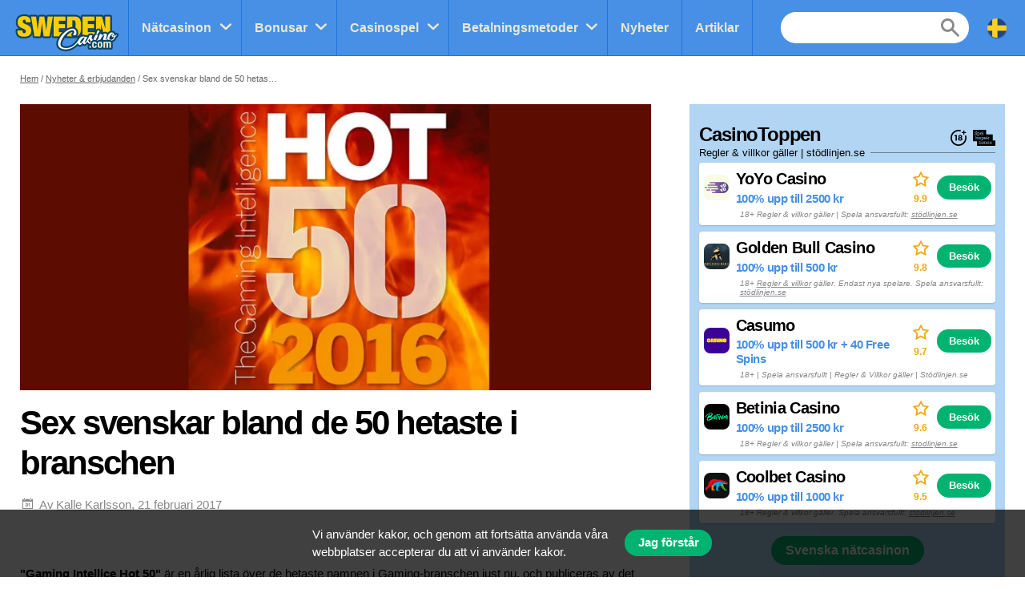

--- FILE ---
content_type: text/html; charset=UTF-8
request_url: https://swedencasino.com/nyhet/sex-svenskar-bland-de-50-hetaste-i-branschen
body_size: 12941
content:
<!doctype html>
<html id="root" class="no-js" lang="sv">
  <head>
    <!-- google analytics -->
    <script>
  window.dataLayer = window.dataLayer || [];
  function gtag(){dataLayer.push(arguments);}
  gtag('consent', 'default', {
    'ad_storage': 'denied',
    'ad_user_data': 'denied',
    'ad_personalization': 'denied',
    'analytics_storage': 'denied'
  });
</script>
<script async src="https://www.googletagmanager.com/gtag/js?id=UA-116685478-1"></script>
<script>
  window.dataLayer = window.dataLayer || [];
  function gtag(){dataLayer.push(arguments);}
  gtag('js', new Date());

  gtag('config', 'UA-116685478-1');

  function grantConsent() {
      gtag('consent', 'update', {
        'ad_storage': 'granted',
        'ad_user_data': 'granted',
        'ad_personalization': 'granted',
        'analytics_storage': 'granted'
      })
    }

    </script>
    
    <!-- framework -->
    <meta charset="utf-8">
    <meta http-equiv="x-ua-compatible" content="ie=edge">
    <meta http-equiv="content-type" content="text/html, charset=utf-8">
    <meta name="viewport" content="width=device-width, initial-scale=1">
    <meta name="csrf-token" content="PNIlK6463zRPtWD3Iqxd0EcmwxqZYZ3IL0bXh32U">

    <!-- metadata -->
          <title>Sex svenskar bland de 50 hetaste i branschen</title>
    
          <meta name="description" content="&amp;quot;Gaming Intellice Hot 50&amp;quot; är en årlig lista över de hetaste namnen i Gaming-branschen just nu, och publiceras av det ansedda spelmediet med samma namn...">
    
    <script type="application/ld+json">{"@context":"https:\/\/schema.org","@type":"NewsArticle","articleSection":"news","publisher":{"@type":"Organization","name":"SwedenCasino","email":"info@multibrands.com","address":"28th October Street 319, Kanika Business Center, Office 101B, 3105 Limassol, Cyprus","legalName":"Multibrands Digital CY Ltd.","logo":{"@type":"ImageObject","url":"https:\/\/swedencasino.com\/images\/share\/share-swedencasino-1200x630.png","width":1200,"height":630}},"headline":"Sex svenskar bland de 50 hetaste i branschen","image":{"@type":"ImageObject","url":"https:\/\/res.cloudinary.com\/mbci\/image\/upload\/f_auto\/v1703976105\/swedencasino\/editorial\/sex-svenskar-bland-de-50-hetaste-i-branschen.jpg"},"author":{"@type":"Person","name":"Kalle Karlsson","image":{"@type":"ImageObject","url":"https:\/\/res.cloudinary.com\/mbci\/image\/upload\/f_auto\/v1733304313\/swedencasino\/user\/kalle.png"}},"datePublished":"2019-10-23T07:45:18+02:00","dateModified":"2024-12-06T12:09:06+01:00","mainEntityOfPage":"https:\/\/swedencasino.com\/nyhet\/sex-svenskar-bland-de-50-hetaste-i-branschen"}</script>      <meta property="og:url" content="https://swedencasino.com/nyhet/sex-svenskar-bland-de-50-hetaste-i-branschen">
  <meta property="og:type" content="article">
  <meta property="og:site_name" content="SwedenCasino">

  <meta name="twitter:card" content="summary" />

      <meta name="twitter:site" content="@SverigeSpelarSE" />
  
  <meta property="og:image" content="https://res.cloudinary.com/mbci/image/upload/f_auto/v1703976105/swedencasino/editorial/sex-svenskar-bland-de-50-hetaste-i-branschen.jpg">
  <meta name="twitter:image" content="https://res.cloudinary.com/mbci/image/upload/f_auto/v1703976105/swedencasino/editorial/sex-svenskar-bland-de-50-hetaste-i-branschen.jpg">

      <meta property="og:title" content="Sex svenskar bland de 50 hetaste i branschen">
    <meta name="twitter:title" content="Sex svenskar bland de 50 hetaste i branschen">
  
      <meta property="og:description" content="&amp;quot;Gaming Intellice Hot 50&amp;quot; är en årlig lista över de hetaste namnen i Gaming-branschen just nu, och publiceras av det ansedda spelmediet med samma namn...">
    <meta name="twitter:description" content="&amp;quot;Gaming Intellice Hot 50&amp;quot; är en årlig lista över de hetaste namnen i Gaming-branschen just nu, och publiceras av det ansedda spelmediet med samma namn...">
  
    <!-- favicons -->
    <link rel="icon" type="image/png" href="/images/favicons/favicon-swedencasino-16x16.png">
    <link rel="icon" type="image/png" href="/images/favicons/favicon-swedencasino-32x32.png" sizes="32x32">
    <link rel="icon" type="image/png" href="/images/favicons/favicon-swedencasino-92x92.png" sizes="92x92">
    <link rel="icon" type="image/png" href="/images/favicons/favicon-swedencasino-256x256.png" sizes="256x256">

    <!-- links to sibling sites -->
          <link rel="canonical" href="https://swedencasino.com/nyhet/sex-svenskar-bland-de-50-hetaste-i-branschen" />
    
          <link rel="alternate" href="https://swedencasino.com/nyhet/sex-svenskar-bland-de-50-hetaste-i-branschen" hreflang="sv-se" />

                                                                                          
    <!-- styles -->
    <link rel="stylesheet" href="/css/app-swedencasino.css?id=f4ece8f00ef5763d26a8bcb732e06577">

    <!-- twitter embeds -->
    <script>
  document.addEventListener("DOMContentLoaded", _ => {
    const tweets = document.querySelectorAll('.embedTweet')
    if (!tweets.length) return

    const script = document.createElement('script')
    script.onload = () => tweets.forEach(tweet => twttr.widgets.createTweet(tweet.dataset.tweetId, tweet))
    script.src = 'https://platform.twitter.com/widgets.js'
    document.head.append(script)
  })
</script>

    <!-- javascript -->
    <script defer src="/js/axios.min.js?id=a46ffdababfaea9a1d2f8da24fd43086"></script>
    <script defer src="/js/alpine.min.js?id=c1cd7d7a6994fbad9bfb648a616613a5"></script>

    <script src="/js/app.js?id=ef8f97719e86d6f4dd7d00be5abce50c"></script>
    <script src="/js/independent/fade.js?id=98c05160559b495a3346da2e98a6b5dc"></script>
    <script src="/js/independent/scroll-to-target.js?id=985df5bbd60a39613d94b2000ad45b80"></script>
  </head>
  <body class="body swedencasino">
        
    <div class="layout layout--navigation">
      <header id="layout-header" class="layout__header">
        <div class="header">
      <a class="header__logo" href="https://swedencasino.com">
      <div class="image">
  <img
    class="image__src"
    src="/images/logos/logo-swedencasino.png"
    alt="/images/logos/logo-swedencasino.png"
          >
  <div class="image__size" style="padding-top: 43.75%"></div>
</div>
  </a>
  <div class="header__navigation" id="js-nav-wrapper">
    <nav class="navigation">
  <ul class="navigation__list">
          <li x-data="{ open: false }" x-on:mouseleave="open = false" class="navigation__item  navigation__item--subList ">
        <div class="navigation__link">
                      <a x-on:mouseenter="open = true" class="navigation__text" href="/casinon">
                      Nätcasinon
          </a>
                      <span x-on:click="open = !open" class="navigation__icon"></span>
                  </div>
                  <ul x-transition x-show="open" class="navigation__subList">
                          <li class="navigation__subItem">
                <a class="navigation__subLink" href="/casinon/utan-konto">Casino utan konto</a>
              </li>
                          <li class="navigation__subItem">
                <a class="navigation__subLink" href="/casinon/live">Casino Live</a>
              </li>
                          <li class="navigation__subItem">
                <a class="navigation__subLink" href="/casinon/mobil-appar">Casino appar</a>
              </li>
                          <li class="navigation__subItem">
                <a class="navigation__subLink" href="/casinon/nya">Nya casinon</a>
              </li>
                          <li class="navigation__subItem">
                <a class="navigation__subLink" href="https://swedencasino.com/casinon/utan-licens">Casinon utan svensk licens</a>
              </li>
                          <li class="navigation__subItem">
                <a class="navigation__subLink" href="/casinon/basta-spelutbud">Casinon med bäst spelutbud</a>
              </li>
                          <li class="navigation__subItem">
                <a class="navigation__subLink" href="/casinon/red-tiger-daily-drop">Casinon Daily Drop Jackpot</a>
              </li>
                          <li class="navigation__subItem">
                <a class="navigation__subLink" href="/casinon/poker">Pokersidor</a>
              </li>
                          <li class="navigation__subItem">
                <a class="navigation__subLink" href="/casinon/betting">Bettingsidor</a>
              </li>
                          <li class="navigation__subItem">
                <a class="navigation__subLink" href="/casinon/bingo">Bingosidor</a>
              </li>
                      </ul>
              </li>
          <li x-data="{ open: false }" x-on:mouseleave="open = false" class="navigation__item  navigation__item--subList ">
        <div class="navigation__link">
                      <a x-on:mouseenter="open = true" class="navigation__text" href="/bonusar">
                      Bonusar
          </a>
                      <span x-on:click="open = !open" class="navigation__icon"></span>
                  </div>
                  <ul x-transition x-show="open" class="navigation__subList">
                          <li class="navigation__subItem">
                <a class="navigation__subLink" href="/bonusar/insattningsbonus">Insättningsbonus</a>
              </li>
                          <li class="navigation__subItem">
                <a class="navigation__subLink" href="/bonusar/freespins">Freespins</a>
              </li>
                          <li class="navigation__subItem">
                <a class="navigation__subLink" href="https://swedencasino.com/bonusar/live-casino">Live casino bonus</a>
              </li>
                      </ul>
              </li>
          <li x-data="{ open: false }" x-on:mouseleave="open = false" class="navigation__item  navigation__item--subList ">
        <div class="navigation__link">
                      <a x-on:mouseenter="open = true" class="navigation__text" href="/casinospel">
                      Casinospel
          </a>
                      <span x-on:click="open = !open" class="navigation__icon"></span>
                  </div>
                  <ul x-transition x-show="open" class="navigation__subList">
                          <li class="navigation__subItem">
                <a class="navigation__subLink" href="/casinospel/spelautomater">Spelautomater</a>
              </li>
                          <li class="navigation__subItem">
                <a class="navigation__subLink" href="/casinospel/buy-bonus">Buy bonus slots</a>
              </li>
                          <li class="navigation__subItem">
                <a class="navigation__subLink" href="/casinospel/roulette">Roulette på nätet</a>
              </li>
                          <li class="navigation__subItem">
                <a class="navigation__subLink" href="/casinospel/blackjack">Blackjack på nätet</a>
              </li>
                          <li class="navigation__subItem">
                <a class="navigation__subLink" href="/casinospel/live-dealer">Live-dealer</a>
              </li>
                          <li class="navigation__subItem">
                <a class="navigation__subLink" href="/jackpottar">Jackpottar</a>
              </li>
                          <li class="navigation__subItem">
                <a class="navigation__subLink" href="/casinospel/megaways">MegaWays Spel</a>
              </li>
                      </ul>
              </li>
          <li x-data="{ open: false }" x-on:mouseleave="open = false" class="navigation__item  navigation__item--subList ">
        <div class="navigation__link">
                      <a x-on:mouseenter="open = true" class="navigation__text" href="/betalningsmetoder">
                      Betalningsmetoder
          </a>
                      <span x-on:click="open = !open" class="navigation__icon"></span>
                  </div>
                  <ul x-transition x-show="open" class="navigation__subList">
                          <li class="navigation__subItem">
                <a class="navigation__subLink" href="/casinon/swish">Casinon med Swish</a>
              </li>
                          <li class="navigation__subItem">
                <a class="navigation__subLink" href="/casinon/trustly">Casinon med Trustly</a>
              </li>
                      </ul>
              </li>
          <li x-data="{ open: false }" x-on:mouseleave="open = false" class="navigation__item ">
        <div class="navigation__link">
                      <a x-on:mouseenter="open = true" class="navigation__text" href="/nyheter">
                      Nyheter
          </a>
                  </div>
              </li>
          <li x-data="{ open: false }" x-on:mouseleave="open = false" class="navigation__item ">
        <div class="navigation__link">
                      <a x-on:mouseenter="open = true" class="navigation__text" href="/artiklar">
                      Artiklar
          </a>
                  </div>
              </li>
      </ul>
      <div class="navigation__search">
      <form action="https://swedencasino.com/sok" method="post">
        <input type="hidden" name="_token" value="PNIlK6463zRPtWD3Iqxd0EcmwxqZYZ3IL0bXh32U" autocomplete="off">        <input type="hidden" name="casinos" value="1">
        <input type="hidden" name="games" value="1">
        <input type="hidden" name="news" value="1">
        <input type="hidden" name="articles" value="1">
        <input class="navigation__searchField" type="text" name="query" value="">
      </form>
    </div>
    <a class="navigation__searchButton" href="https://swedencasino.com/sok"></a>
    <div class="navigation__countryDropdown">
    <div class="mcdd">
  <div class="mcdd__current">
    <span class="mcdd__icon mcdd__icon--sv"></span>
  </div>
  <ul class="mcdd__list" id="mcdd-list">
                <li class="mcdd__item">
        <a class="mcdd__link" href="https://casinoespanol.com/noticias">
          <span class="mcdd__icon mcdd__icon--es"></span>
          <span class="mcdd__text">Español</span>
        </a>
      </li>
                <li class="mcdd__item">
        <a class="mcdd__link" href="https://suominettikasino.com/uutiset">
          <span class="mcdd__icon mcdd__icon--fi"></span>
          <span class="mcdd__text">Suomi</span>
        </a>
      </li>
                <li class="mcdd__item">
        <a class="mcdd__link" href="https://norskecasinoer.com/nyheter">
          <span class="mcdd__icon mcdd__icon--nb"></span>
          <span class="mcdd__text">Norsk</span>
        </a>
      </li>
                <li class="mcdd__item">
        <a class="mcdd__link" href="https://espana.casinoespanol.com/noticias">
          <span class="mcdd__icon mcdd__icon--spain"></span>
          <span class="mcdd__text">España</span>
        </a>
      </li>
                <li class="mcdd__item">
        <a class="mcdd__link" href="https://topcasinosites.co.uk/offers">
          <span class="mcdd__icon mcdd__icon--uk"></span>
          <span class="mcdd__text">English - UK</span>
        </a>
      </li>
      </ul>
</div>
  </div>
</nav>
  </div>
  <div class="header__shortcuts">
    <nav class="shortcuts">
  <ul class="shortcuts__list">
    <li class="shortcuts__item">
              <a class="shortcuts__link" href="https://swedencasino.com/casinon">
              <div class="shortcuts__icon shortcuts__icon--roulette"></div>
        <div class="shortcuts__text">Casinon</div>
      </a>
    </li>
    <li class="shortcuts__item">
              <a class="shortcuts__link" href="https://swedencasino.com/bonusar">
              <div class="shortcuts__icon shortcuts__icon--cash"></div>
        <div class="shortcuts__text">Bonusar</div>
      </a>
    </li>
    <li class="shortcuts__item">
              <a class="shortcuts__link" href="https://swedencasino.com/casinospel">
              <div class="shortcuts__icon shortcuts__icon--dice"></div>
        <div class="shortcuts__text">Casinospel</div>
      </a>
    </li>
    <li class="shortcuts__item">
      <a class="shortcuts__link" id="js-nav-toggle-button" href="#" data-state="closed">
        <div class="shortcuts__icon shortcuts__icon--menu"></div>
        <div class="shortcuts__text">Meny</div>
      </a>
    </li>
  </ul>
</nav>

<script>
  document.addEventListener("DOMContentLoaded", _ => {
    const nav = document.getElementById("js-nav-toggle-button")

    nav.addEventListener("click", event => {
      event.preventDefault()

      nav.dataset.state == "closed"
        ? fadeIn(document.getElementById("js-nav-wrapper"), 150)
        : fadeOut(document.getElementById("js-nav-wrapper"), 75)

      nav.dataset.state = nav.dataset.state == "open" ? "closed" : "open"
    })
  })
</script>
  </div>
</div>

<script>
  document.addEventListener("DOMContentLoaded", _ => {
    document.querySelector('#js-nav-wrapper a').addEventListener(`click`, () => {
      if (document.getElementById("js-nav-toggle-button").offsetParent !== null) {
        fadeOut(document.getElementById("js-nav-wrapper"), 75)
      }
    })
  })
</script>
      </header>
      <main class="layout__main">
          <div class="segment segment--paddingSmall">
    <div class="segment__main">
      <ul class="breadcrumbs">
  <li><a href="https://swedencasino.com">Hem</a></li>

                    <li><a href="https://swedencasino.com/nyheter">Nyheter &amp; erbjudanden</a></li>
                        <li>Sex svenskar bland de 50 hetaste i branschen</li>
            </ul>
    </div>
  </div>

  <div class="segment segment--paddingBottomNormal">
    <div class="segment__main">
      <div class="main">
        <div class="main__main">
          <div class="page">
                          <div class="page__image">
                <div class="image">
  <img
    class="image__src"
    src="https://res.cloudinary.com/mbci/image/upload/f_auto/w_435/v1703976105/swedencasino/editorial/sex-svenskar-bland-de-50-hetaste-i-branschen.jpg"
    alt="Sex svenskar bland de 50 hetaste i branschen"
     sizes="(min-width: 992px) 931px, 435px"      srcset="https://res.cloudinary.com/mbci/image/upload/f_auto/w_435/v1703976105/swedencasino/editorial/sex-svenskar-bland-de-50-hetaste-i-branschen.jpg 435w, https://res.cloudinary.com/mbci/image/upload/f_auto/w_870/v1703976105/swedencasino/editorial/sex-svenskar-bland-de-50-hetaste-i-branschen.jpg 870w, https://res.cloudinary.com/mbci/image/upload/f_auto/w_931/v1703976105/swedencasino/editorial/sex-svenskar-bland-de-50-hetaste-i-branschen.jpg 931w, https://res.cloudinary.com/mbci/image/upload/f_auto/w_1305/v1703976105/swedencasino/editorial/sex-svenskar-bland-de-50-hetaste-i-branschen.jpg 1305w, https://res.cloudinary.com/mbci/image/upload/f_auto/w_1862/v1703976105/swedencasino/editorial/sex-svenskar-bland-de-50-hetaste-i-branschen.jpg 1862w"   >
  <div class="image__size" style="padding-top: 45.294117647059%"></div>
</div>

              </div>
                        <h1 class="page__heading">Sex svenskar bland de 50 hetaste i branschen</h1>
            <div class="page__meta">
              <div class="meta">
                                  <div class="meta__item meta__item--date">
                    Av                    <a class="meta__link" href="https://swedencasino.com/skribenter/kalle">Kalle Karlsson</a>,
                    21 februari 2017
                  </div>
                                              </div>
            </div>
                          <div class="page__share page__share--top">
                <div class="socialShare">
    <div class="addthis_inline_share_toolbox"></div>
  </div>

                </div>
                        <div class="page__content">
              <div class="vanillaHtml">
                <p><strong>&quot;Gaming Intellice Hot 50&quot;</strong> är en årlig lista över de hetaste namnen i Gaming-branschen just nu, och publiceras av det ansedda spelmediet med samma namn. På årets lista finns inte mindre än sex svenskar med i den inflytelserika samlingen. Profilerna har ingen inbördes ordning utan ska mer ses som ett erkännande om inflytande och avtryck i branschen.</p>
<p>Listan är indelad i fem kategorier, och svenskarna finns i fyra av dem. Det är bara i <strong>“Hot Shot CEOs”</strong> som det saknas blågula inslag. Nedan följer de övriga kategorierna och svenskarna som listas:</p>
<p><strong>FOUNDERS &amp; PIONEERS</strong></p>
<ul>
<li>Daniel Lindberg, CEO Quickspin</li>
</ul>
<p><strong>NEXT GENERATION OF CEOs</strong></p>
<ul>
<li>Anders Holmgren, CEO <a href="https://swedencasino.com/casinon/cherry">Cherry</a></li>
<li>Alexander Stevendahl, CEO <a href="https://swedencasino.com/casinon/videoslots">VideoSlots</a></li>
</ul>
<p><strong>BACKSTAGE HEROES</strong></p>
<ul>
<li>John Strömberg, Chief Technology Officer <a href="https://swedencasino.com/casinon/leovegas">LeoVegas</a></li>
<li>Ebba Ljungerud, Chief Commercial Officer Kindred</li>
</ul>
<p><strong>SUPERSTAR SUPPLIERS</strong></p>
<ul>
<li>Martin Carlesund, CEO Evolution Gaming</li>
</ul>
              </div>
              <section class="listContainer listContainer--primary listContainer--bleedPhone " >
      <header class="listContainer__header">
                    <p class="listContainer__heading">
          Sweden Casino rekommenderar
        </p>
                    <p class="listContainer__terms">
          Regler & villkor gäller | stödlinjen.se
        </p>
                    <div class="listContainer__logos">
          <svg viewBox="0 0 328.863 328.863"><path d="m104.032 220.434v-89.284h-20.64v-22.88h49.121v112.164z"/><path d="m239.552 137.23c0 9.76-5.28 18.4-14.08 23.201 12.319 5.119 20 15.84 20 28.32 0 20.16-17.921 32.961-45.921 32.961-28.001 0-45.921-12.641-45.921-32.48 0-12.801 8.32-23.682 21.28-28.801-9.44-5.281-15.52-14.24-15.52-24 0-17.922 15.681-29.281 40.001-29.281 24.64 0 40.161 11.68 40.161 30.08zm-59.042 49.122c0 9.441 6.721 14.721 19.041 14.721s19.2-5.119 19.2-14.721c0-9.279-6.88-14.561-19.2-14.561-12.321 0-19.041 5.281-19.041 14.561zm2.881-47.522c0 8.002 5.76 12.48 16.16 12.48s16.16-4.479 16.16-12.48c0-8.318-5.76-12.959-16.16-12.959-10.401 0-16.16 4.641-16.16 12.959z"/><path d="m292.864 120.932c4.735 13.975 7.137 28.592 7.137 43.5 0 74.752-60.816 135.568-135.569 135.568s-135.57-60.816-135.57-135.568c0-74.754 60.816-135.568 135.569-135.568 14.91 0 29.527 2.4 43.5 7.137v-30.169c-14.114-3.869-28.691-5.832-43.499-5.832-90.667 0-164.431 73.764-164.431 164.432s73.764 164.432 164.431 164.432 164.43-73.764 164.43-164.432c0-14.807-1.962-29.385-5.831-43.5z"/><path d="m284.659 44.111v-31.529h-22.672v31.529h-31.34v22.67h31.34v31.528h22.672v-31.528h31.527v-22.67z"/></svg><svg viewBox="0 0 354 250" xmlns="http://www.w3.org/2000/svg"><path d="m90.519 76.564c8.288 0 11.47-8.066 11.47-15.171 0-3.848-.518-7.845-2.516-11.249a9.738 9.738 0 0 0 -8.437-4.958 10.4 10.4 0 0 0 -9.473 5.476c-1.923 3.183-2.293 6.438-2.293 10.065 0 3.7.443 7.548 2.442 10.731a10.32 10.32 0 0 0 8.807 5.106z"/><path d="m130.7 45.112c-7.179 0-10.8 6.513-11.249 12.8h21.831c-.074-6.14-3.552-12.8-10.582-12.8z"/><path d="m196.6 116.112c-7.179 0-10.805 6.513-11.249 12.8h21.832c-.074-6.14-3.553-12.8-10.583-12.8z"/><path d="m147.316 142.458a10.32 10.32 0 0 0 8.807 5.106c8.289 0 11.471-8.066 11.471-15.171 0-3.848-.518-7.845-2.516-11.249a9.74 9.74 0 0 0 -8.437-4.958 10.4 10.4 0 0 0 -9.473 5.476c-1.924 3.183-2.294 6.439-2.294 10.065 0 3.7.444 7.548 2.442 10.731z"/><path d="m156.331 187.26a10.763 10.763 0 0 0 -9.473 5.476c-1.628 2.812-2.146 6.883-2.146 9.991 0 3.552.444 7.844 2.664 10.8a10.868 10.868 0 0 0 8.955 4.959 11.068 11.068 0 0 0 9.251-5.846 21.775 21.775 0 0 0 2.146-10.139c0-7.249-2.517-15.241-11.397-15.241z"/><path d="m312 167v-96h-104v-71h-208v179h62v71h292v-83zm-95.273-20.176h6.216v-43.959h-6.216v-4.365h12.211v33.376l13.838-14.653h-5.624v-4.367h17.317v4.367h-5.18l-9.251 9.769 11.1 19.833h4v4.662h-15.618v-4.662h4.736l-8.584-16.059-6.734 6.735v9.324h5.4v4.662h-17.611zm-35-26.864c2.96-5.254 8.955-8.289 15.023-8.289a17.651 17.651 0 0 1 10.509 3.4 16.136 16.136 0 0 1 5.476 9.547 33.58 33.58 0 0 1 .814 7.7v1.036h-28.494c.222 3.774.888 7.4 3.4 10.361 2.591 3.108 5.107 3.774 9.177 3.774 4.662 0 9.176-3.478 9.695-8.067h5.7c-1.404 8.364-8.065 12.578-16.427 12.578-12.581 0-17.761-8.362-17.761-19.907a24.692 24.692 0 0 1 2.886-12.133zm-31.493-44.136h6.142v-43.959h-6.142v-4.365h12.137v48.324h5.92v4.662h-18.057zm8.035 35.847c6.364 0 9.843 2.517 13.395 8.733 1.776 3.108 2.072 7.4 2.072 11.323 0 4.514-.74 10.065-3.552 13.765-3.108 4.07-6.735 6.512-11.989 6.512-5.921 0-10.583-2.22-13.321-7.7v14.727h6.216v4.44h-18.427v-4.44h6.217v-41.809h-6.069v-4.367h12.063v7.545c2.886-5.842 6.734-8.729 13.395-8.729zm-42.444-62.711c2.96-5.254 8.954-8.289 15.023-8.289a17.648 17.648 0 0 1 10.508 3.405 16.132 16.132 0 0 1 5.477 9.547 33.579 33.579 0 0 1 .813 7.7v1.036h-28.491c.222 3.774.888 7.4 3.4 10.361 2.59 3.108 5.107 3.774 9.177 3.774 4.662 0 9.176-3.478 9.694-8.067h5.7c-1.403 8.359-8.064 12.573-16.426 12.573-12.581 0-17.762-8.362-17.762-19.907a24.682 24.682 0 0 1 2.887-12.133zm-3.585 85.14c-6.66-1.036-12.359-2.96-12.359-10.8 0-2.147.223-4.959 1.7-6.587a14.877 14.877 0 0 1 11.768-5.033c3.921 0 7.844 1.481 9.916 5.033v-3.849h4.662v12.434h-4.662c-.222-4-1.184-7.105-5.4-8.437a12.626 12.626 0 0 0 -3.775-.666c-4.366 0-8.214 2.072-8.214 6.882a4.764 4.764 0 0 0 1.554 3.478c2.072 1.407 4.81 1.7 7.253 2.147 6.882 1.184 13.691 2.738 13.691 11.1 0 1.777 0 4-1.037 5.551-2.368 3.626-5.772 6.66-11.618 6.66-5.995 0-8.807-1.554-11.693-6.66v6.142h-4.663v-13.32h4.663c.37 2.441 1.184 5.4 3.552 7.178a10.61 10.61 0 0 0 6.734 2.146c4.292 0 7.845-2.516 7.845-7.031 0-5.633-5.772-5.707-9.917-6.368zm12.123 35.4h6.882v6.216h-6.882zm-57.3-81.464h6.216v-41.814h-6.072v-4.367h12.063v7.545c2.886-5.846 6.734-8.733 13.4-8.733 6.364 0 9.842 2.517 13.395 8.733 1.775 3.108 2.071 7.4 2.071 11.323 0 4.514-.739 10.065-3.552 13.765-3.113 4.074-6.739 6.512-11.994 6.512-5.92 0-10.582-2.22-13.32-7.7v14.735h6.216v4.44h-18.427zm-17.393-30.121-8.51-3.331c-6.735-2.664-11.693-5.328-11.693-13.468 0-3.7.666-6.291 2.516-8.585 3.626-4.44 7.548-5.846 13.247-5.846 4.81 0 9.4 1.406 11.915 5.846v-5.031h5.7v17.316h-5.7c-.222-7.845-2.812-13.321-11.4-13.321-5.254 0-9.473 3.33-9.473 8.807a8.232 8.232 0 0 0 2.667 5.998c1.037.962 4.515 2.22 5.847 2.738l6.735 2.591c3.625 1.332 6.364 2.22 9.1 5.032a13.664 13.664 0 0 1 3.4 9.546 13.619 13.619 0 0 1 -1.85 7.549c-2.516 4.662-7.4 7.623-14.357 7.623-5.476 0-10.657-2.221-12.655-7.623v6.734h-5.618v-17.913h5.624c.222 7.623 3.774 13.765 12.063 13.765 2.96 0 5.4-.444 7.548-2.664a9.491 9.491 0 0 0 2.516-6.809c0-5.476-3.107-7.104-7.622-8.954zm-3.437 40.585v6.216h-6.882v-6.216zm5.551 52.987h-18.2v-4.662h6.216v-29.6h-6.147v-4.367h12.137v33.969h5.994zm24.2-35.152c-2.293 0-3.33.074-5.254 1.332a8.85 8.85 0 0 0 -3.256 3.774c-1.554 3.035-1.554 6.587-1.554 9.917v15.467h6.068v4.662h-18.5v-4.662h6.438v-29.6h-6.29v-4.367h12.281v6.957c2-5.624 5.55-8.141 11.692-8.141 5.847 0 9.843 2.517 11.693 8.141a27.8 27.8 0 0 1 .3 4.959v22.053h6.068v4.662h-18.134v-4.662h6.064v-19.984c0-5.255-1.18-10.509-7.619-10.509zm40.687 97.123c-.147 3.627-1.48 7.327-5.106 8.881a17.985 17.985 0 0 1 -4 .666 19.531 19.531 0 0 1 -3.626-.443c-2.442-.445-4.144-2.517-5.032-4.737-.666-1.629-.666-5.18-.666-6.957v-22.646h-6.66v-4.367h6.66v-7.548l5.994-2.22v9.768h11.1v4.367h-11.1v25.014c0 2.516.741 5.328 3.848 5.328 3.849 0 3.849-5.254 3.849-7.918h4.81c0 .961 0 1.854-.074 2.811zm20.128 9.029h-18.209v-4.662h6.217v-29.6h-6.142v-4.367h12.135v33.969h6zm19.609.518c-5.773 0-10.435-1.7-13.839-6.512a23.151 23.151 0 0 1 -4.218-13.84c0-5.254 1.184-10.36 4.81-14.356a17.83 17.83 0 0 1 13.543-5.625c12.137 0 17.539 9.325 17.539 20.278-.003 10.804-5.997 20.05-17.838 20.05zm62.013-.518h-18.134v-4.662h6.068v-19.982c0-5.255-1.184-10.509-7.622-10.509-2.294 0-3.33.074-5.254 1.332a8.859 8.859 0 0 0 -3.257 3.774c-1.554 3.035-1.554 6.587-1.554 9.917v15.467h6.069v4.662h-18.5v-4.662h6.439v-29.6h-6.291v-4.367h12.285v6.957c2-5.624 5.551-8.141 11.693-8.141 5.847 0 9.843 2.517 11.693 8.141a27.891 27.891 0 0 1 .3 4.959v22.053h6.068zm37.3-18.131h-28.499c.222 3.774.888 7.4 3.4 10.361 2.59 3.108 5.106 3.774 9.177 3.774 4.662 0 9.176-3.478 9.694-8.066h5.7c-1.406 8.362-8.067 12.58-16.429 12.58-12.581 0-17.762-8.362-17.762-19.906a24.684 24.684 0 0 1 2.887-12.138c2.96-5.254 8.954-8.289 15.023-8.289a17.648 17.648 0 0 1 10.508 3.405 16.126 16.126 0 0 1 5.476 9.547 33.522 33.522 0 0 1 .815 7.7zm44.326 18.131h-18.138v-4.662h6.068v-19.982c0-5.255-1.184-10.509-7.623-10.509-2.293 0-3.33.074-5.254 1.332a8.85 8.85 0 0 0 -3.256 3.774c-1.554 3.035-1.554 6.587-1.554 9.917v15.467h6.068v4.662h-18.5v-4.662h6.442v-29.6h-6.29v-4.367h12.28v6.957c2-5.624 5.55-8.141 11.692-8.141 5.847 0 9.843 2.517 11.693 8.141a27.8 27.8 0 0 1 .3 4.959v22.053h6.068z"/><path d="m238.767 187.112c-7.179 0-10.805 6.513-11.249 12.8h21.831c-.074-6.14-3.549-12.8-10.582-12.8z"/></svg>        </div>
                </header>
  
  
  
  <main class="listContainer__main">
    <ul class="editorialList">
                    <li class="editorialList__item">
                      <article class="offerCard offerCard--responsive offerCard--meta">
  <div class="offerCard__main">
    <a class="offerCard__item" href="https://swedencasino.com/casinon/leovegas">
              <div class="offerCard__image">
          <div class="image">
  <img
    class="image__src"
    src="https://res.cloudinary.com/mbci/image/upload/f_auto/w_32/v1703974143/swedencasino/casino/leovegas.png"
    alt="LeoVegas Casino"
     sizes="(min-width: 992px) 64px, 32px"      srcset="https://res.cloudinary.com/mbci/image/upload/f_auto/w_32/v1703974143/swedencasino/casino/leovegas.png 32w, https://res.cloudinary.com/mbci/image/upload/f_auto/w_64/v1703974143/swedencasino/casino/leovegas.png 64w, https://res.cloudinary.com/mbci/image/upload/f_auto/w_96/v1703974143/swedencasino/casino/leovegas.png 96w, https://res.cloudinary.com/mbci/image/upload/f_auto/w_128/v1703974143/swedencasino/casino/leovegas.png 128w"   >
  <div class="image__size" style="padding-top: 100%"></div>
</div>

        </div>
            <div class="offerCard__info">
        <p class="offerCard__heading">LeoVegas Casino</p>
        <p class="offerCard__byline">
                      100% upp till 4000 kr på slots eller livecasino
                  </p>
      </div>
    </a>
          <div class="offerCard__meta">
        <div class="offerCard__metaItem">
          <div class="offerCard__metaValue">
                          20x
                      </div>
          <div class="offerCard__metaLabel">Omsättning</div>
        </div>
                  <div class="offerCard__metaItem">
            <div class="offerCard__metaValue">
              100 kr
            </div>
            <div class="offerCard__metaLabel">Min. insättning</div>
          </div>
              </div>
        <div class="offerCard__rating">
      <div class="rating rating--responsive">
  <div class="rating__icon rating__icon--star"></div>
  <div class="rating__value" value=8.9>8.9</div>
</div>
    </div>
    <div class="offerCard__btn">
      <a
  class="btn "
  href="https://swedencasino.com/goto/leovegas/11"

      rel="nofollow"
    target="_blank"
  
  
  
  >
  Besök
</a>
    </div>
  </div>
      <div class="offerCard__disclaimer">
      18+. Gäller nya spelare vid första insättningen min. 100 kr (bonus upp till 4 000 kr). 20x omsättningskrav. Få sedan bonuspengar och 100 gratisspins i Pirots 4. Giltigt i 60 dagar. <a href="https://swedencasino.com/tcgoto/leovegas/33" rel="nofollow" target="_blank">Regler & villkor</a> gäller. <a href="https://stodlinjen.se/" rel="nofollow" target="_blank">stodlinjen.se</a> - <a href="https://www.spelpaus.se/" rel="nofollow" target="_blank">spelpaus.se</a>. Spela ansvarsfullt.
    </div>
  </article>
                    </li>
                  </ul>
  </main>

  
  </section>

            </div>
                          <div class="page__share page__share--bottom">
                <div class="socialShare">
    <div class="addthis_inline_share_toolbox"></div>
  </div>

                </div>
                        <div class="page__author">
              <a class="authorDetails authorDetails--borderTop" href="https://swedencasino.com/skribenter/kalle">
          <div class="authorDetails__byline">
              <img
          class="authorDetails__avatar"
          src="https://res.cloudinary.com/mbci/image/upload/f_auto/w_40/v1733304313/swedencasino/user/kalle.png"
          alt="Kalle Karlsson"
          sizes="(min-width: 992px) 40px, 40px"
          srcset="https://res.cloudinary.com/mbci/image/upload/f_auto/w_40/v1733304313/swedencasino/user/kalle.png 40w, https://res.cloudinary.com/mbci/image/upload/f_auto/w_80/v1733304313/swedencasino/user/kalle.png 80w, https://res.cloudinary.com/mbci/image/upload/f_auto/w_120/v1733304313/swedencasino/user/kalle.png 120w"
        >
            <div class="authorDetails__info">
        <p class="authorDetails__profile">
          <span class="authorDetails__name">Kalle Karlsson</span>
          <span class="authorDetails__role">Redaktör och skribent</span>
        </p>
        <p class="authorDetails__description">Skrivit om casino på nätet sedan 2014.</p>

              </div>
    </div>
      </a>
              </div>
          </div>
        </div>
        <div class="main__aside">
          <section class="listContainer " >
      <header class="listContainer__header">
                    <p class="listContainer__heading">
          CasinoToppen
        </p>
                    <p class="listContainer__terms">
          Regler & villkor gäller | stödlinjen.se
        </p>
                    <div class="listContainer__logos">
          <svg viewBox="0 0 328.863 328.863"><path d="m104.032 220.434v-89.284h-20.64v-22.88h49.121v112.164z"/><path d="m239.552 137.23c0 9.76-5.28 18.4-14.08 23.201 12.319 5.119 20 15.84 20 28.32 0 20.16-17.921 32.961-45.921 32.961-28.001 0-45.921-12.641-45.921-32.48 0-12.801 8.32-23.682 21.28-28.801-9.44-5.281-15.52-14.24-15.52-24 0-17.922 15.681-29.281 40.001-29.281 24.64 0 40.161 11.68 40.161 30.08zm-59.042 49.122c0 9.441 6.721 14.721 19.041 14.721s19.2-5.119 19.2-14.721c0-9.279-6.88-14.561-19.2-14.561-12.321 0-19.041 5.281-19.041 14.561zm2.881-47.522c0 8.002 5.76 12.48 16.16 12.48s16.16-4.479 16.16-12.48c0-8.318-5.76-12.959-16.16-12.959-10.401 0-16.16 4.641-16.16 12.959z"/><path d="m292.864 120.932c4.735 13.975 7.137 28.592 7.137 43.5 0 74.752-60.816 135.568-135.569 135.568s-135.57-60.816-135.57-135.568c0-74.754 60.816-135.568 135.569-135.568 14.91 0 29.527 2.4 43.5 7.137v-30.169c-14.114-3.869-28.691-5.832-43.499-5.832-90.667 0-164.431 73.764-164.431 164.432s73.764 164.432 164.431 164.432 164.43-73.764 164.43-164.432c0-14.807-1.962-29.385-5.831-43.5z"/><path d="m284.659 44.111v-31.529h-22.672v31.529h-31.34v22.67h31.34v31.528h22.672v-31.528h31.527v-22.67z"/></svg><svg viewBox="0 0 354 250" xmlns="http://www.w3.org/2000/svg"><path d="m90.519 76.564c8.288 0 11.47-8.066 11.47-15.171 0-3.848-.518-7.845-2.516-11.249a9.738 9.738 0 0 0 -8.437-4.958 10.4 10.4 0 0 0 -9.473 5.476c-1.923 3.183-2.293 6.438-2.293 10.065 0 3.7.443 7.548 2.442 10.731a10.32 10.32 0 0 0 8.807 5.106z"/><path d="m130.7 45.112c-7.179 0-10.8 6.513-11.249 12.8h21.831c-.074-6.14-3.552-12.8-10.582-12.8z"/><path d="m196.6 116.112c-7.179 0-10.805 6.513-11.249 12.8h21.832c-.074-6.14-3.553-12.8-10.583-12.8z"/><path d="m147.316 142.458a10.32 10.32 0 0 0 8.807 5.106c8.289 0 11.471-8.066 11.471-15.171 0-3.848-.518-7.845-2.516-11.249a9.74 9.74 0 0 0 -8.437-4.958 10.4 10.4 0 0 0 -9.473 5.476c-1.924 3.183-2.294 6.439-2.294 10.065 0 3.7.444 7.548 2.442 10.731z"/><path d="m156.331 187.26a10.763 10.763 0 0 0 -9.473 5.476c-1.628 2.812-2.146 6.883-2.146 9.991 0 3.552.444 7.844 2.664 10.8a10.868 10.868 0 0 0 8.955 4.959 11.068 11.068 0 0 0 9.251-5.846 21.775 21.775 0 0 0 2.146-10.139c0-7.249-2.517-15.241-11.397-15.241z"/><path d="m312 167v-96h-104v-71h-208v179h62v71h292v-83zm-95.273-20.176h6.216v-43.959h-6.216v-4.365h12.211v33.376l13.838-14.653h-5.624v-4.367h17.317v4.367h-5.18l-9.251 9.769 11.1 19.833h4v4.662h-15.618v-4.662h4.736l-8.584-16.059-6.734 6.735v9.324h5.4v4.662h-17.611zm-35-26.864c2.96-5.254 8.955-8.289 15.023-8.289a17.651 17.651 0 0 1 10.509 3.4 16.136 16.136 0 0 1 5.476 9.547 33.58 33.58 0 0 1 .814 7.7v1.036h-28.494c.222 3.774.888 7.4 3.4 10.361 2.591 3.108 5.107 3.774 9.177 3.774 4.662 0 9.176-3.478 9.695-8.067h5.7c-1.404 8.364-8.065 12.578-16.427 12.578-12.581 0-17.761-8.362-17.761-19.907a24.692 24.692 0 0 1 2.886-12.133zm-31.493-44.136h6.142v-43.959h-6.142v-4.365h12.137v48.324h5.92v4.662h-18.057zm8.035 35.847c6.364 0 9.843 2.517 13.395 8.733 1.776 3.108 2.072 7.4 2.072 11.323 0 4.514-.74 10.065-3.552 13.765-3.108 4.07-6.735 6.512-11.989 6.512-5.921 0-10.583-2.22-13.321-7.7v14.727h6.216v4.44h-18.427v-4.44h6.217v-41.809h-6.069v-4.367h12.063v7.545c2.886-5.842 6.734-8.729 13.395-8.729zm-42.444-62.711c2.96-5.254 8.954-8.289 15.023-8.289a17.648 17.648 0 0 1 10.508 3.405 16.132 16.132 0 0 1 5.477 9.547 33.579 33.579 0 0 1 .813 7.7v1.036h-28.491c.222 3.774.888 7.4 3.4 10.361 2.59 3.108 5.107 3.774 9.177 3.774 4.662 0 9.176-3.478 9.694-8.067h5.7c-1.403 8.359-8.064 12.573-16.426 12.573-12.581 0-17.762-8.362-17.762-19.907a24.682 24.682 0 0 1 2.887-12.133zm-3.585 85.14c-6.66-1.036-12.359-2.96-12.359-10.8 0-2.147.223-4.959 1.7-6.587a14.877 14.877 0 0 1 11.768-5.033c3.921 0 7.844 1.481 9.916 5.033v-3.849h4.662v12.434h-4.662c-.222-4-1.184-7.105-5.4-8.437a12.626 12.626 0 0 0 -3.775-.666c-4.366 0-8.214 2.072-8.214 6.882a4.764 4.764 0 0 0 1.554 3.478c2.072 1.407 4.81 1.7 7.253 2.147 6.882 1.184 13.691 2.738 13.691 11.1 0 1.777 0 4-1.037 5.551-2.368 3.626-5.772 6.66-11.618 6.66-5.995 0-8.807-1.554-11.693-6.66v6.142h-4.663v-13.32h4.663c.37 2.441 1.184 5.4 3.552 7.178a10.61 10.61 0 0 0 6.734 2.146c4.292 0 7.845-2.516 7.845-7.031 0-5.633-5.772-5.707-9.917-6.368zm12.123 35.4h6.882v6.216h-6.882zm-57.3-81.464h6.216v-41.814h-6.072v-4.367h12.063v7.545c2.886-5.846 6.734-8.733 13.4-8.733 6.364 0 9.842 2.517 13.395 8.733 1.775 3.108 2.071 7.4 2.071 11.323 0 4.514-.739 10.065-3.552 13.765-3.113 4.074-6.739 6.512-11.994 6.512-5.92 0-10.582-2.22-13.32-7.7v14.735h6.216v4.44h-18.427zm-17.393-30.121-8.51-3.331c-6.735-2.664-11.693-5.328-11.693-13.468 0-3.7.666-6.291 2.516-8.585 3.626-4.44 7.548-5.846 13.247-5.846 4.81 0 9.4 1.406 11.915 5.846v-5.031h5.7v17.316h-5.7c-.222-7.845-2.812-13.321-11.4-13.321-5.254 0-9.473 3.33-9.473 8.807a8.232 8.232 0 0 0 2.667 5.998c1.037.962 4.515 2.22 5.847 2.738l6.735 2.591c3.625 1.332 6.364 2.22 9.1 5.032a13.664 13.664 0 0 1 3.4 9.546 13.619 13.619 0 0 1 -1.85 7.549c-2.516 4.662-7.4 7.623-14.357 7.623-5.476 0-10.657-2.221-12.655-7.623v6.734h-5.618v-17.913h5.624c.222 7.623 3.774 13.765 12.063 13.765 2.96 0 5.4-.444 7.548-2.664a9.491 9.491 0 0 0 2.516-6.809c0-5.476-3.107-7.104-7.622-8.954zm-3.437 40.585v6.216h-6.882v-6.216zm5.551 52.987h-18.2v-4.662h6.216v-29.6h-6.147v-4.367h12.137v33.969h5.994zm24.2-35.152c-2.293 0-3.33.074-5.254 1.332a8.85 8.85 0 0 0 -3.256 3.774c-1.554 3.035-1.554 6.587-1.554 9.917v15.467h6.068v4.662h-18.5v-4.662h6.438v-29.6h-6.29v-4.367h12.281v6.957c2-5.624 5.55-8.141 11.692-8.141 5.847 0 9.843 2.517 11.693 8.141a27.8 27.8 0 0 1 .3 4.959v22.053h6.068v4.662h-18.134v-4.662h6.064v-19.984c0-5.255-1.18-10.509-7.619-10.509zm40.687 97.123c-.147 3.627-1.48 7.327-5.106 8.881a17.985 17.985 0 0 1 -4 .666 19.531 19.531 0 0 1 -3.626-.443c-2.442-.445-4.144-2.517-5.032-4.737-.666-1.629-.666-5.18-.666-6.957v-22.646h-6.66v-4.367h6.66v-7.548l5.994-2.22v9.768h11.1v4.367h-11.1v25.014c0 2.516.741 5.328 3.848 5.328 3.849 0 3.849-5.254 3.849-7.918h4.81c0 .961 0 1.854-.074 2.811zm20.128 9.029h-18.209v-4.662h6.217v-29.6h-6.142v-4.367h12.135v33.969h6zm19.609.518c-5.773 0-10.435-1.7-13.839-6.512a23.151 23.151 0 0 1 -4.218-13.84c0-5.254 1.184-10.36 4.81-14.356a17.83 17.83 0 0 1 13.543-5.625c12.137 0 17.539 9.325 17.539 20.278-.003 10.804-5.997 20.05-17.838 20.05zm62.013-.518h-18.134v-4.662h6.068v-19.982c0-5.255-1.184-10.509-7.622-10.509-2.294 0-3.33.074-5.254 1.332a8.859 8.859 0 0 0 -3.257 3.774c-1.554 3.035-1.554 6.587-1.554 9.917v15.467h6.069v4.662h-18.5v-4.662h6.439v-29.6h-6.291v-4.367h12.285v6.957c2-5.624 5.551-8.141 11.693-8.141 5.847 0 9.843 2.517 11.693 8.141a27.891 27.891 0 0 1 .3 4.959v22.053h6.068zm37.3-18.131h-28.499c.222 3.774.888 7.4 3.4 10.361 2.59 3.108 5.106 3.774 9.177 3.774 4.662 0 9.176-3.478 9.694-8.066h5.7c-1.406 8.362-8.067 12.58-16.429 12.58-12.581 0-17.762-8.362-17.762-19.906a24.684 24.684 0 0 1 2.887-12.138c2.96-5.254 8.954-8.289 15.023-8.289a17.648 17.648 0 0 1 10.508 3.405 16.126 16.126 0 0 1 5.476 9.547 33.522 33.522 0 0 1 .815 7.7zm44.326 18.131h-18.138v-4.662h6.068v-19.982c0-5.255-1.184-10.509-7.623-10.509-2.293 0-3.33.074-5.254 1.332a8.85 8.85 0 0 0 -3.256 3.774c-1.554 3.035-1.554 6.587-1.554 9.917v15.467h6.068v4.662h-18.5v-4.662h6.442v-29.6h-6.29v-4.367h12.28v6.957c2-5.624 5.55-8.141 11.692-8.141 5.847 0 9.843 2.517 11.693 8.141a27.8 27.8 0 0 1 .3 4.959v22.053h6.068z"/><path d="m238.767 187.112c-7.179 0-10.805 6.513-11.249 12.8h21.831c-.074-6.14-3.549-12.8-10.582-12.8z"/></svg>        </div>
                </header>
  
  
  
  <main class="listContainer__main">
    <ul class="editorialList">
      
              
                <li class="editorialList__item">
          <article class="offerCard offerCard--meta">
  <div class="offerCard__main">
    <a class="offerCard__item" href="https://swedencasino.com/casinon/yoyo">
              <div class="offerCard__image">
          <div class="image">
  <img
    class="image__src"
    src="https://res.cloudinary.com/mbci/image/upload/f_auto/w_32/v1703974302/swedencasino/casino/yoyo.png"
    alt="YoYo Casino"
     sizes="(min-width: 992px) 64px, 32px"      srcset="https://res.cloudinary.com/mbci/image/upload/f_auto/w_32/v1703974302/swedencasino/casino/yoyo.png 32w, https://res.cloudinary.com/mbci/image/upload/f_auto/w_64/v1703974302/swedencasino/casino/yoyo.png 64w, https://res.cloudinary.com/mbci/image/upload/f_auto/w_96/v1703974302/swedencasino/casino/yoyo.png 96w, https://res.cloudinary.com/mbci/image/upload/f_auto/w_128/v1703974302/swedencasino/casino/yoyo.png 128w"   >
  <div class="image__size" style="padding-top: 100%"></div>
</div>

        </div>
            <div class="offerCard__info">
        <p class="offerCard__heading">YoYo Casino</p>
        <p class="offerCard__byline">
                      100% upp till 2500 kr
                  </p>
      </div>
    </a>
          <div class="offerCard__meta">
        <div class="offerCard__metaItem">
          <div class="offerCard__metaValue">
                          20x
                      </div>
          <div class="offerCard__metaLabel">Omsättning</div>
        </div>
                  <div class="offerCard__metaItem">
            <div class="offerCard__metaValue">
              100 kr
            </div>
            <div class="offerCard__metaLabel">Min. insättning</div>
          </div>
              </div>
        <div class="offerCard__rating">
      <div class="rating">
  <div class="rating__icon rating__icon--star"></div>
  <div class="rating__value" value=9.9>9.9</div>
</div>
    </div>
    <div class="offerCard__btn">
      <a
  class="btn "
  href="https://swedencasino.com/goto/yoyo/2"

      rel="nofollow"
    target="_blank"
  
  
  
  >
  Besök
</a>
    </div>
  </div>
      <div class="offerCard__disclaimer">
      18+ Regler & villkor gäller | Spela ansvarsfullt: <a href="https://stodlinjen.se/" rel="nofollow">stödlinjen.se</a>
    </div>
  </article>
        </li>
              
                <li class="editorialList__item">
          <article class="offerCard offerCard--meta">
  <div class="offerCard__main">
    <a class="offerCard__item" href="https://swedencasino.com/casinon/golden-bull">
              <div class="offerCard__image">
          <div class="image">
  <img
    class="image__src"
    src="https://res.cloudinary.com/mbci/image/upload/f_auto/w_32/v1733303689/swedencasino/casino/golden-bull.png"
    alt="Golden Bull Casino"
     sizes="(min-width: 992px) 64px, 32px"      srcset="https://res.cloudinary.com/mbci/image/upload/f_auto/w_32/v1733303689/swedencasino/casino/golden-bull.png 32w, https://res.cloudinary.com/mbci/image/upload/f_auto/w_64/v1733303689/swedencasino/casino/golden-bull.png 64w, https://res.cloudinary.com/mbci/image/upload/f_auto/w_96/v1733303689/swedencasino/casino/golden-bull.png 96w, https://res.cloudinary.com/mbci/image/upload/f_auto/w_128/v1733303689/swedencasino/casino/golden-bull.png 128w"   >
  <div class="image__size" style="padding-top: 100%"></div>
</div>

        </div>
            <div class="offerCard__info">
        <p class="offerCard__heading">Golden Bull Casino</p>
        <p class="offerCard__byline">
                      100% upp till 500 kr
                  </p>
      </div>
    </a>
          <div class="offerCard__meta">
        <div class="offerCard__metaItem">
          <div class="offerCard__metaValue">
                          30x
                      </div>
          <div class="offerCard__metaLabel">Omsättning</div>
        </div>
                  <div class="offerCard__metaItem">
            <div class="offerCard__metaValue">
              100 kr
            </div>
            <div class="offerCard__metaLabel">Min. insättning</div>
          </div>
              </div>
        <div class="offerCard__rating">
      <div class="rating">
  <div class="rating__icon rating__icon--star"></div>
  <div class="rating__value" value=9.8>9.8</div>
</div>
    </div>
    <div class="offerCard__btn">
      <a
  class="btn "
  href="https://swedencasino.com/goto/golden-bull/2"

      rel="nofollow"
    target="_blank"
  
  
  
  >
  Besök
</a>
    </div>
  </div>
      <div class="offerCard__disclaimer">
      18+ <a href="https://swedencasino.com/tcgoto/golden-bull/33" rel="nofollow">Regler & villkor</a> gäller. Endast nya spelare. Spela ansvarsfullt: <a href="https://stodlinjen.se/" rel="nofollow" target="_blank">stödlinjen.se</a>
    </div>
  </article>
        </li>
              
                <li class="editorialList__item">
          <article class="offerCard offerCard--meta">
  <div class="offerCard__main">
    <a class="offerCard__item" href="https://swedencasino.com/casinon/casumo">
              <div class="offerCard__image">
          <div class="image">
  <img
    class="image__src"
    src="https://res.cloudinary.com/mbci/image/upload/f_auto/w_32/v1716272582/swedencasino/casino/casumo.png"
    alt="Casumo"
     sizes="(min-width: 992px) 64px, 32px"      srcset="https://res.cloudinary.com/mbci/image/upload/f_auto/w_32/v1716272582/swedencasino/casino/casumo.png 32w, https://res.cloudinary.com/mbci/image/upload/f_auto/w_64/v1716272582/swedencasino/casino/casumo.png 64w, https://res.cloudinary.com/mbci/image/upload/f_auto/w_96/v1716272582/swedencasino/casino/casumo.png 96w, https://res.cloudinary.com/mbci/image/upload/f_auto/w_128/v1716272582/swedencasino/casino/casumo.png 128w"   >
  <div class="image__size" style="padding-top: 100%"></div>
</div>

        </div>
            <div class="offerCard__info">
        <p class="offerCard__heading">Casumo</p>
        <p class="offerCard__byline">
                      100% upp till 500 kr + 40 Free Spins
                  </p>
      </div>
    </a>
          <div class="offerCard__meta">
        <div class="offerCard__metaItem">
          <div class="offerCard__metaValue">
                          30x
                      </div>
          <div class="offerCard__metaLabel">Omsättning</div>
        </div>
                  <div class="offerCard__metaItem">
            <div class="offerCard__metaValue">
              100 kr
            </div>
            <div class="offerCard__metaLabel">Min. insättning</div>
          </div>
              </div>
        <div class="offerCard__rating">
      <div class="rating">
  <div class="rating__icon rating__icon--star"></div>
  <div class="rating__value" value=9.7>9.7</div>
</div>
    </div>
    <div class="offerCard__btn">
      <a
  class="btn "
  href="https://swedencasino.com/goto/casumo/2"

      rel="nofollow"
    target="_blank"
  
  
  
  >
  Besök
</a>
    </div>
  </div>
      <div class="offerCard__disclaimer">
      18+ | Spela ansvarsfullt | Regler & Villkor gäller | Stödlinjen.se
    </div>
  </article>
        </li>
              
                <li class="editorialList__item">
          <article class="offerCard offerCard--meta">
  <div class="offerCard__main">
    <a class="offerCard__item" href="https://swedencasino.com/casinon/betinia">
              <div class="offerCard__image">
          <div class="image">
  <img
    class="image__src"
    src="https://res.cloudinary.com/mbci/image/upload/f_auto/w_32/v1703974363/swedencasino/casino/betinia.png"
    alt="Betinia Casino"
     sizes="(min-width: 992px) 64px, 32px"      srcset="https://res.cloudinary.com/mbci/image/upload/f_auto/w_32/v1703974363/swedencasino/casino/betinia.png 32w, https://res.cloudinary.com/mbci/image/upload/f_auto/w_64/v1703974363/swedencasino/casino/betinia.png 64w, https://res.cloudinary.com/mbci/image/upload/f_auto/w_96/v1703974363/swedencasino/casino/betinia.png 96w, https://res.cloudinary.com/mbci/image/upload/f_auto/w_128/v1703974363/swedencasino/casino/betinia.png 128w"   >
  <div class="image__size" style="padding-top: 100%"></div>
</div>

        </div>
            <div class="offerCard__info">
        <p class="offerCard__heading">Betinia Casino</p>
        <p class="offerCard__byline">
                      100% upp till 2500 kr
                  </p>
      </div>
    </a>
          <div class="offerCard__meta">
        <div class="offerCard__metaItem">
          <div class="offerCard__metaValue">
                          20x
                      </div>
          <div class="offerCard__metaLabel">Omsättning</div>
        </div>
                  <div class="offerCard__metaItem">
            <div class="offerCard__metaValue">
              100 kr
            </div>
            <div class="offerCard__metaLabel">Min. insättning</div>
          </div>
              </div>
        <div class="offerCard__rating">
      <div class="rating">
  <div class="rating__icon rating__icon--star"></div>
  <div class="rating__value" value=9.6>9.6</div>
</div>
    </div>
    <div class="offerCard__btn">
      <a
  class="btn "
  href="https://swedencasino.com/goto/betinia/2"

      rel="nofollow"
    target="_blank"
  
  
  
  >
  Besök
</a>
    </div>
  </div>
      <div class="offerCard__disclaimer">
      18+ Regler & villkor gäller | Spela ansvarsfullt: <a href="https://stodlinjen.se/" rel="nofollow">stodlinjen.se</a>
    </div>
  </article>
        </li>
              
                <li class="editorialList__item">
          <article class="offerCard offerCard--meta">
  <div class="offerCard__main">
    <a class="offerCard__item" href="https://swedencasino.com/casinon/coolbet">
              <div class="offerCard__image">
          <div class="image">
  <img
    class="image__src"
    src="https://res.cloudinary.com/mbci/image/upload/f_auto/w_32/v1703974172/swedencasino/casino/coolbet.png"
    alt="Coolbet Casino"
     sizes="(min-width: 992px) 64px, 32px"      srcset="https://res.cloudinary.com/mbci/image/upload/f_auto/w_32/v1703974172/swedencasino/casino/coolbet.png 32w, https://res.cloudinary.com/mbci/image/upload/f_auto/w_64/v1703974172/swedencasino/casino/coolbet.png 64w, https://res.cloudinary.com/mbci/image/upload/f_auto/w_96/v1703974172/swedencasino/casino/coolbet.png 96w, https://res.cloudinary.com/mbci/image/upload/f_auto/w_128/v1703974172/swedencasino/casino/coolbet.png 128w"   >
  <div class="image__size" style="padding-top: 100%"></div>
</div>

        </div>
            <div class="offerCard__info">
        <p class="offerCard__heading">Coolbet Casino</p>
        <p class="offerCard__byline">
                      100% upp till 1000 kr
                  </p>
      </div>
    </a>
          <div class="offerCard__meta">
        <div class="offerCard__metaItem">
          <div class="offerCard__metaValue">
                          35x
                      </div>
          <div class="offerCard__metaLabel">Omsättning</div>
        </div>
                  <div class="offerCard__metaItem">
            <div class="offerCard__metaValue">
              100 kr
            </div>
            <div class="offerCard__metaLabel">Min. insättning</div>
          </div>
              </div>
        <div class="offerCard__rating">
      <div class="rating">
  <div class="rating__icon rating__icon--star"></div>
  <div class="rating__value" value=9.5>9.5</div>
</div>
    </div>
    <div class="offerCard__btn">
      <a
  class="btn "
  href="https://swedencasino.com/goto/coolbet/2"

      rel="nofollow"
    target="_blank"
  
  
  
  >
  Besök
</a>
    </div>
  </div>
      <div class="offerCard__disclaimer">
      18+ Regler & villkor gäller. Spela ansvarsfullt: <a href="https://stodlinjen.se/" rel="nofollow" target="_blank">stödlinjen.se</a>
    </div>
  </article>
        </li>
          </ul>
  </main>

  
      <footer class="listContainer__footer">
      <div class="listContainer__button">
      <a class="btn btn--responsive" href="https://swedencasino.com/casinon">
        Svenska nätcasinon      </a>
    </div>
    </footer>
  </section>


          <section class="listContainer listContainer--secondary listContainer--bleedPhone " >
      <header class="listContainer__header">
                    <p class="listContainer__heading">
          Artiklar & guider
        </p>
                                <div class="listContainer__link">
          <a class="linkRead" href="https://swedencasino.com/artiklar">
        Fler artiklar
      </a>
        </div>
          </header>
  
  
  
  <main class="listContainer__main">
    <ul class="editorialList">
              <li class="editorialList__item">
          <article class="storyCard">
  <a class="storyCard__main" href="https://swedencasino.com/artikel/dubbel-dussin-strategin-for-roulette-double-dozen">
          <div class="storyCard__image">
        <div class="image">
  <img
    class="image__src"
    src="https://res.cloudinary.com/mbci/image/upload/f_auto/w_120/v1762871595/swedencasino/editorial/dubbel-dussin-strategin-for-roulette-double-dozen.jpg"
    alt="Dubbel Dussin-strategin för roulette (Double Dozen) - Vad är oddsen?"
     sizes="(min-width: 992px) 146px, 120px"      srcset="https://res.cloudinary.com/mbci/image/upload/f_auto/w_120/v1762871595/swedencasino/editorial/dubbel-dussin-strategin-for-roulette-double-dozen.jpg 120w, https://res.cloudinary.com/mbci/image/upload/f_auto/w_146/v1762871595/swedencasino/editorial/dubbel-dussin-strategin-for-roulette-double-dozen.jpg 146w, https://res.cloudinary.com/mbci/image/upload/f_auto/w_240/v1762871595/swedencasino/editorial/dubbel-dussin-strategin-for-roulette-double-dozen.jpg 240w, https://res.cloudinary.com/mbci/image/upload/f_auto/w_292/v1762871595/swedencasino/editorial/dubbel-dussin-strategin-for-roulette-double-dozen.jpg 292w, https://res.cloudinary.com/mbci/image/upload/f_auto/w_360/v1762871595/swedencasino/editorial/dubbel-dussin-strategin-for-roulette-double-dozen.jpg 360w"   >
  <div class="image__size" style="padding-top: 56.25%"></div>
</div>

      </div>
        <div class="storyCard__info">
      <p class="storyCard__heading">Dubbel Dussin-strategin för roulette (Double Dozen) - Vad är oddsen?</p>
      <p class="storyCard__meta">
                  Av Kalle Karlsson,
                11 november 2025
      </p>
      <p class="storyCard__link">
        <span class="linkRead">Läs mer</span>
      </p>
    </div>
  </a>
</article>
        </li>
              <li class="editorialList__item">
          <article class="storyCard">
  <a class="storyCard__main" href="https://swedencasino.com/artikel/spelautomater-i-las-vegas-jamfort-med-slots-online">
          <div class="storyCard__image">
        <div class="image">
  <img
    class="image__src"
    src="https://res.cloudinary.com/mbci/image/upload/f_auto/w_120/v1745583452/swedencasino/editorial/spelautomater-i-las-vegas-jamfort-med-slots-online.jpg"
    alt="Spelautomater i Las Vegas jämfört med slots online"
     sizes="(min-width: 992px) 146px, 120px"      srcset="https://res.cloudinary.com/mbci/image/upload/f_auto/w_120/v1745583452/swedencasino/editorial/spelautomater-i-las-vegas-jamfort-med-slots-online.jpg 120w, https://res.cloudinary.com/mbci/image/upload/f_auto/w_146/v1745583452/swedencasino/editorial/spelautomater-i-las-vegas-jamfort-med-slots-online.jpg 146w, https://res.cloudinary.com/mbci/image/upload/f_auto/w_240/v1745583452/swedencasino/editorial/spelautomater-i-las-vegas-jamfort-med-slots-online.jpg 240w, https://res.cloudinary.com/mbci/image/upload/f_auto/w_292/v1745583452/swedencasino/editorial/spelautomater-i-las-vegas-jamfort-med-slots-online.jpg 292w, https://res.cloudinary.com/mbci/image/upload/f_auto/w_360/v1745583452/swedencasino/editorial/spelautomater-i-las-vegas-jamfort-med-slots-online.jpg 360w"   >
  <div class="image__size" style="padding-top: 56.243756243756%"></div>
</div>

      </div>
        <div class="storyCard__info">
      <p class="storyCard__heading">Spelautomater i Las Vegas jämfört med slots online</p>
      <p class="storyCard__meta">
                  Av Kalle Karlsson,
                25 april 2025
      </p>
      <p class="storyCard__link">
        <span class="linkRead">Läs mer</span>
      </p>
    </div>
  </a>
</article>
        </li>
              <li class="editorialList__item">
          <article class="storyCard">
  <a class="storyCard__main" href="https://swedencasino.com/artikel/en-oversikt-av-sommarens-basta-nya-casinospel">
          <div class="storyCard__image">
        <div class="image">
  <img
    class="image__src"
    src="https://res.cloudinary.com/mbci/image/upload/f_auto/w_120/v1723037184/swedencasino/editorial/en-oversikt-av-sommarens-basta-nya-casinospel.jpg"
    alt="En översikt av sommarens bästa nya casinospel"
     sizes="(min-width: 992px) 146px, 120px"      srcset="https://res.cloudinary.com/mbci/image/upload/f_auto/w_120/v1723037184/swedencasino/editorial/en-oversikt-av-sommarens-basta-nya-casinospel.jpg 120w, https://res.cloudinary.com/mbci/image/upload/f_auto/w_146/v1723037184/swedencasino/editorial/en-oversikt-av-sommarens-basta-nya-casinospel.jpg 146w, https://res.cloudinary.com/mbci/image/upload/f_auto/w_240/v1723037184/swedencasino/editorial/en-oversikt-av-sommarens-basta-nya-casinospel.jpg 240w, https://res.cloudinary.com/mbci/image/upload/f_auto/w_292/v1723037184/swedencasino/editorial/en-oversikt-av-sommarens-basta-nya-casinospel.jpg 292w, https://res.cloudinary.com/mbci/image/upload/f_auto/w_360/v1723037184/swedencasino/editorial/en-oversikt-av-sommarens-basta-nya-casinospel.jpg 360w"   >
  <div class="image__size" style="padding-top: 75.036927621861%"></div>
</div>

      </div>
        <div class="storyCard__info">
      <p class="storyCard__heading">En översikt av sommarens bästa nya casinospel</p>
      <p class="storyCard__meta">
                  Av Kalle Karlsson,
                 7 augusti 2024
      </p>
      <p class="storyCard__link">
        <span class="linkRead">Läs mer</span>
      </p>
    </div>
  </a>
</article>
        </li>
          </ul>
  </main>

  
  </section>


          <section class="listContainer listContainer--secondary listContainer--bleedPhone " >
      <header class="listContainer__header">
                    <p class="listContainer__heading">
          SpelToppen
        </p>
                    <p class="listContainer__terms">
          Regler & villkor gäller | stödlinjen.se
        </p>
                          <div class="listContainer__link">
          <a class="linkRead" href="https://swedencasino.com/casinospel">
        Läs mer      </a>
        </div>
          </header>
  
  
  
  <main class="listContainer__main">
    <ul class="editorialList">
              <li class="editorialList__item">
          <article class="gameCard gameCard--secondary gameCard--bleedPhone">
  <a class="gameCard__link" href="https://swedencasino.com/casinospel/big-bad-wolf"     >
          <div class="gameCard__image">
        <div class="image">
  <img
    class="image__src"
    src="https://res.cloudinary.com/mbci/image/upload/f_auto/w_74/v1703976773/swedencasino/game/big-bad-wolf.png"
    alt="Big Bad Wolf"
     sizes="(min-width: 992px) 225px, 74px"      srcset="https://res.cloudinary.com/mbci/image/upload/f_auto/w_74/v1703976773/swedencasino/game/big-bad-wolf.png 74w, https://res.cloudinary.com/mbci/image/upload/f_auto/w_148/v1703976773/swedencasino/game/big-bad-wolf.png 148w, https://res.cloudinary.com/mbci/image/upload/f_auto/w_222/v1703976773/swedencasino/game/big-bad-wolf.png 222w, https://res.cloudinary.com/mbci/image/upload/f_auto/w_225/v1703976773/swedencasino/game/big-bad-wolf.png 225w, https://res.cloudinary.com/mbci/image/upload/f_auto/w_450/v1703976773/swedencasino/game/big-bad-wolf.png 450w"   >
  <div class="image__size" style="padding-top: 100%"></div>
</div>

      </div>
        <div class="gameCard__info">
      <p class="gameCard__name">Big Bad Wolf</p>
      <p class="gameCard__label">
        <span class="linkRead">
          Läs recension        </span>
      </p>
      <div class="gameCard__btn">
        <div class="btn btn--outline">
          Läs recension        </div>
      </div>
    </div>
    <div class="gameCard__details">
      <div class="gameCard__icon gameCard__icon--rtp">
        <div class="rating">
  <div class="rating__icon rating__icon--rtp"></div>
  <div class="rating__value">97.3%</div>
</div>
      </div>
      <div class="gameCard__icon gameCard__icon--rating">
        <div class="rating rating--secondary rating--bleedPhone">
  <div class="rating__icon rating__icon--star"></div>
  <div class="rating__value" value=9.3>9.3</div>
</div>
      </div>
    </div>
  </a>
</article>
        </li>
              <li class="editorialList__item">
          <article class="gameCard gameCard--secondary gameCard--bleedPhone">
  <a class="gameCard__link" href="https://swedencasino.com/casinospel/goldilocks-and-the-wild-bears"     >
          <div class="gameCard__image">
        <div class="image">
  <img
    class="image__src"
    src="https://res.cloudinary.com/mbci/image/upload/f_auto/w_74/v1703976894/swedencasino/game/goldilocks-and-the-wild-bears.png"
    alt="Goldilocks"
     sizes="(min-width: 992px) 225px, 74px"      srcset="https://res.cloudinary.com/mbci/image/upload/f_auto/w_74/v1703976894/swedencasino/game/goldilocks-and-the-wild-bears.png 74w, https://res.cloudinary.com/mbci/image/upload/f_auto/w_148/v1703976894/swedencasino/game/goldilocks-and-the-wild-bears.png 148w, https://res.cloudinary.com/mbci/image/upload/f_auto/w_222/v1703976894/swedencasino/game/goldilocks-and-the-wild-bears.png 222w, https://res.cloudinary.com/mbci/image/upload/f_auto/w_225/v1703976894/swedencasino/game/goldilocks-and-the-wild-bears.png 225w, https://res.cloudinary.com/mbci/image/upload/f_auto/w_450/v1703976894/swedencasino/game/goldilocks-and-the-wild-bears.png 450w"   >
  <div class="image__size" style="padding-top: 100%"></div>
</div>

      </div>
        <div class="gameCard__info">
      <p class="gameCard__name">Goldilocks</p>
      <p class="gameCard__label">
        <span class="linkRead">
          Läs recension        </span>
      </p>
      <div class="gameCard__btn">
        <div class="btn btn--outline">
          Läs recension        </div>
      </div>
    </div>
    <div class="gameCard__details">
      <div class="gameCard__icon gameCard__icon--rtp">
        <div class="rating">
  <div class="rating__icon rating__icon--rtp"></div>
  <div class="rating__value">96.8%</div>
</div>
      </div>
      <div class="gameCard__icon gameCard__icon--rating">
        <div class="rating rating--secondary rating--bleedPhone">
  <div class="rating__icon rating__icon--star"></div>
  <div class="rating__value" value=9.1>9.1</div>
</div>
      </div>
    </div>
  </a>
</article>
        </li>
              <li class="editorialList__item">
          <article class="gameCard gameCard--secondary gameCard--bleedPhone">
  <a class="gameCard__link" href="https://swedencasino.com/casinospel/evolution-live-blackjack"     >
          <div class="gameCard__image">
        <div class="image">
  <img
    class="image__src"
    src="https://res.cloudinary.com/mbci/image/upload/f_auto/w_74/v1703976801/swedencasino/game/evolution-live-blackjack.png"
    alt="Evolution Live Blackjack"
     sizes="(min-width: 992px) 225px, 74px"      srcset="https://res.cloudinary.com/mbci/image/upload/f_auto/w_74/v1703976801/swedencasino/game/evolution-live-blackjack.png 74w, https://res.cloudinary.com/mbci/image/upload/f_auto/w_148/v1703976801/swedencasino/game/evolution-live-blackjack.png 148w, https://res.cloudinary.com/mbci/image/upload/f_auto/w_222/v1703976801/swedencasino/game/evolution-live-blackjack.png 222w, https://res.cloudinary.com/mbci/image/upload/f_auto/w_225/v1703976801/swedencasino/game/evolution-live-blackjack.png 225w, https://res.cloudinary.com/mbci/image/upload/f_auto/w_450/v1703976801/swedencasino/game/evolution-live-blackjack.png 450w"   >
  <div class="image__size" style="padding-top: 100%"></div>
</div>

      </div>
        <div class="gameCard__info">
      <p class="gameCard__name">Evolution Live Blackjack</p>
      <p class="gameCard__label">
        <span class="linkRead">
          Läs recension        </span>
      </p>
      <div class="gameCard__btn">
        <div class="btn btn--outline">
          Läs recension        </div>
      </div>
    </div>
    <div class="gameCard__details">
      <div class="gameCard__icon gameCard__icon--rtp">
        <div class="rating">
  <div class="rating__icon rating__icon--rtp"></div>
  <div class="rating__value">99.2%</div>
</div>
      </div>
      <div class="gameCard__icon gameCard__icon--rating">
        <div class="rating rating--secondary rating--bleedPhone">
  <div class="rating__icon rating__icon--star"></div>
  <div class="rating__value" value=9.0>9.0</div>
</div>
      </div>
    </div>
  </a>
</article>
        </li>
              <li class="editorialList__item">
          <article class="gameCard gameCard--secondary gameCard--bleedPhone">
  <a class="gameCard__link" href="https://swedencasino.com/casinospel/evolution-live-roulette"     >
          <div class="gameCard__image">
        <div class="image">
  <img
    class="image__src"
    src="https://res.cloudinary.com/mbci/image/upload/f_auto/w_74/v1703976794/swedencasino/game/evolution-live-roulette.png"
    alt="Evolution Live Roulette"
     sizes="(min-width: 992px) 225px, 74px"      srcset="https://res.cloudinary.com/mbci/image/upload/f_auto/w_74/v1703976794/swedencasino/game/evolution-live-roulette.png 74w, https://res.cloudinary.com/mbci/image/upload/f_auto/w_148/v1703976794/swedencasino/game/evolution-live-roulette.png 148w, https://res.cloudinary.com/mbci/image/upload/f_auto/w_222/v1703976794/swedencasino/game/evolution-live-roulette.png 222w, https://res.cloudinary.com/mbci/image/upload/f_auto/w_225/v1703976794/swedencasino/game/evolution-live-roulette.png 225w, https://res.cloudinary.com/mbci/image/upload/f_auto/w_450/v1703976794/swedencasino/game/evolution-live-roulette.png 450w"   >
  <div class="image__size" style="padding-top: 100%"></div>
</div>

      </div>
        <div class="gameCard__info">
      <p class="gameCard__name">Evolution Live Roulette</p>
      <p class="gameCard__label">
        <span class="linkRead">
          Läs recension        </span>
      </p>
      <div class="gameCard__btn">
        <div class="btn btn--outline">
          Läs recension        </div>
      </div>
    </div>
    <div class="gameCard__details">
      <div class="gameCard__icon gameCard__icon--rtp">
        <div class="rating">
  <div class="rating__icon rating__icon--rtp"></div>
  <div class="rating__value">97.3%</div>
</div>
      </div>
      <div class="gameCard__icon gameCard__icon--rating">
        <div class="rating rating--secondary rating--bleedPhone">
  <div class="rating__icon rating__icon--star"></div>
  <div class="rating__value" value=9.0>9.0</div>
</div>
      </div>
    </div>
  </a>
</article>
        </li>
              <li class="editorialList__item">
          <article class="gameCard gameCard--secondary gameCard--bleedPhone">
  <a class="gameCard__link" href="https://swedencasino.com/casinospel/king-colossus"     >
          <div class="gameCard__image">
        <div class="image">
  <img
    class="image__src"
    src="https://res.cloudinary.com/mbci/image/upload/f_auto/w_74/v1703977226/swedencasino/game/king-colossus.png"
    alt="King Colossus"
     sizes="(min-width: 992px) 225px, 74px"      srcset="https://res.cloudinary.com/mbci/image/upload/f_auto/w_74/v1703977226/swedencasino/game/king-colossus.png 74w, https://res.cloudinary.com/mbci/image/upload/f_auto/w_148/v1703977226/swedencasino/game/king-colossus.png 148w, https://res.cloudinary.com/mbci/image/upload/f_auto/w_222/v1703977226/swedencasino/game/king-colossus.png 222w, https://res.cloudinary.com/mbci/image/upload/f_auto/w_225/v1703977226/swedencasino/game/king-colossus.png 225w, https://res.cloudinary.com/mbci/image/upload/f_auto/w_450/v1703977226/swedencasino/game/king-colossus.png 450w"   >
  <div class="image__size" style="padding-top: 100%"></div>
</div>

      </div>
        <div class="gameCard__info">
      <p class="gameCard__name">King Colossus</p>
      <p class="gameCard__label">
        <span class="linkRead">
          Läs recension        </span>
      </p>
      <div class="gameCard__btn">
        <div class="btn btn--outline">
          Läs recension        </div>
      </div>
    </div>
    <div class="gameCard__details">
      <div class="gameCard__icon gameCard__icon--rtp">
        <div class="rating">
  <div class="rating__icon rating__icon--rtp"></div>
  <div class="rating__value">96.5%</div>
</div>
      </div>
      <div class="gameCard__icon gameCard__icon--rating">
        <div class="rating rating--secondary rating--bleedPhone">
  <div class="rating__icon rating__icon--star"></div>
  <div class="rating__value" value=8.5>8.5</div>
</div>
      </div>
    </div>
  </a>
</article>
        </li>
      
              
                
                
                
                
            </ul>
  </main>

  
  </section>

        </div>
      </div>
    </div>
  </div>

      </main>
      <footer class="layout_footer">
        <div class="footer">
    <div class="footer__segment footer__segment--social">
    <div class="footer__main">
      <div class="footerSocial">
        <p class="footerSocial__heading">Följ oss på sociala medier</p>
        <ul class="footerSocial__list">
                                                          <li class="footerSocial__item">
                <a class="footerSocial__link" href="https://twitter.com/SverigeSpelarSE" target="_blank" rel="noopener" alt="twitter">
                  <div class="footerSocial__icon footerSocial__icon--twitter"></div>
                </a>
              </li>
                                                                      <li class="footerSocial__item">
                <a class="footerSocial__link" href="https://www.youtube.com/channel/UCndFwhl7A3dsnIaIjfk1jmw" target="_blank" rel="noopener" alt="youtube">
                  <div class="footerSocial__icon footerSocial__icon--youtube"></div>
                </a>
              </li>
                              </ul>
      </div>
    </div>
  </div>
  <div class="footer__segment footer__segment--info">
    <div class="footer__main">
      <div class="footerInfo">
        <div class="footerInfo__responsibility">
  <p class="footerInfo__heading">Spela ansvarsfullt - spela säkert</p>
  <ul class="footerInfo__list">
    <li class="footerInfo__item">
      <div class="footerInfo__logo">
        <svg viewBox="0 0 328.863 328.863"><path d="m104.032 220.434v-89.284h-20.64v-22.88h49.121v112.164z"/><path d="m239.552 137.23c0 9.76-5.28 18.4-14.08 23.201 12.319 5.119 20 15.84 20 28.32 0 20.16-17.921 32.961-45.921 32.961-28.001 0-45.921-12.641-45.921-32.48 0-12.801 8.32-23.682 21.28-28.801-9.44-5.281-15.52-14.24-15.52-24 0-17.922 15.681-29.281 40.001-29.281 24.64 0 40.161 11.68 40.161 30.08zm-59.042 49.122c0 9.441 6.721 14.721 19.041 14.721s19.2-5.119 19.2-14.721c0-9.279-6.88-14.561-19.2-14.561-12.321 0-19.041 5.281-19.041 14.561zm2.881-47.522c0 8.002 5.76 12.48 16.16 12.48s16.16-4.479 16.16-12.48c0-8.318-5.76-12.959-16.16-12.959-10.401 0-16.16 4.641-16.16 12.959z"/><path d="m292.864 120.932c4.735 13.975 7.137 28.592 7.137 43.5 0 74.752-60.816 135.568-135.569 135.568s-135.57-60.816-135.57-135.568c0-74.754 60.816-135.568 135.569-135.568 14.91 0 29.527 2.4 43.5 7.137v-30.169c-14.114-3.869-28.691-5.832-43.499-5.832-90.667 0-164.431 73.764-164.431 164.432s73.764 164.432 164.431 164.432 164.43-73.764 164.43-164.432c0-14.807-1.962-29.385-5.831-43.5z"/><path d="m284.659 44.111v-31.529h-22.672v31.529h-31.34v22.67h31.34v31.528h22.672v-31.528h31.527v-22.67z"/></svg>      </div>
      <a class="footerInfo__text" href="https://swedencasino.com/spelansvar">
        <p class="footerInfo__label">Spelansvar</p>
        <p class="footerInfo__byline">Om spelmissbruk</p>
      </a>
    </li>
    <li class="footerInfo__item">
      <div class="footerInfo__logo">
        <svg enable-background="new 0 0 328.863 328.863" height="328.863" viewBox="0 0 328.863 328.863" width="328.863" xmlns="http://www.w3.org/2000/svg"><path d="m164.4315-.0001c-90.813 0-164.4316 73.6186-164.4316 164.4316s73.6186 164.4316 164.4316 164.4316 164.4316-73.6186 164.4316-164.4316-73.6186-164.4316-164.4316-164.4316zm99.3192 263.7509c-26.5291 26.5292-61.8013 41.1394-99.3192 41.1394s-72.7901-14.6102-99.3193-41.1394-41.1394-61.8013-41.1394-99.3193c0-37.5179 14.6102-72.7901 41.1394-99.3192 26.5292-26.5292 61.8013-41.1395 99.3193-41.1395 37.5179 0 72.7901 14.6103 99.3192 41.1395 26.5292 26.5291 41.1395 61.8013 41.1395 99.3192s-14.6103 72.7901-41.1395 99.3193z"/><path d="m214.1439 104.7191c0-27.4495-22.2629-49.7123-49.7123-49.7123-27.4495 0-49.7123 22.2628-49.7123 49.7123v33.1416h-24.8563v115.9954h149.137v-115.9954h-24.8561zm-82.8539 0c0-18.2775 14.8723-33.1415 33.1415-33.1415s33.1415 14.864 33.1415 33.1415v33.1416h-66.283zm25.3478 115.0903-26.4409-25.6318 12.5322-12.5322 13.8184 13.0986 29.5571-30.3125 12.5615 12.5508z"/></svg>      </div>
      <a class="footerInfo__text" href="https://swedencasino.com/spellicens">
        <p class="footerInfo__label">Kvalitetskontroll</p>
        <p class="footerInfo__byline">Svenska spellicenser</p>
      </a>
    </li>
    <li class="footerInfo__item">
      <div class="footerInfo__logo">
        <svg viewBox="0 0 20 24"><path d="m2 22v-20h16v11.5c0 4.1-6 2.5-6 2.5s1.5 6-2.6 6zm18-7.6v-14.4h-20v24h10.2c3.2 0 9.8-7.2 9.8-9.6zm-5-1.4h-10v-1h10zm0-4h-10v1h10zm0-3h-10v1h10z"/></svg>      </div>
      <a class="footerInfo__text" href="https://swedencasino.com/om-oss">
        <p class="footerInfo__label">Om SwedenCasino</p>
        <p class="footerInfo__byline">Våra experter & redaktörer</p>
      </a>
    </li>
    <li class="footerInfo__item">
      <div class="footerInfo__logo">
        <svg clip-rule="evenodd" fill-rule="evenodd" viewBox="0 0 24 22"><path d="m24 22h-24v-13.3l2-1.5v-7.2h20v7.3l2 1.5zm-20-10.5v-9.5h16v9.5l-8 5.5zm14-.5h-12v-1h12zm0-3v1h-12v-1zm-7-1h-5v-3h5zm7 0h-6v-1h6zm0-2h-6v-1h6z"/></svg>      </div>
      <a class="footerInfo__text" href="https://swedencasino.com/kontakt">
        <p class="footerInfo__label">Kontakta oss</p>
        <p class="footerInfo__byline">Vi svarar på dina frågor</p>
      </a>
    </li>
  </ul>
</div>

<div class="footerInfo__about">
  <p class="footerInfo__heading">Sweden Casino - nätcasino i Sverige</p>
  <p class="footerInfo__description">SwedenCasino.com är en informationsportal som håller koll på svenska casinon och spelbolag. Våra experter på nätcasino testar sajterna, guidar till optimal strategi för de klassiska casinospelen, och tipsar om spelautomaterna med bäst odds.</p>
  <p class="footerInfo__description">
    <a href="https://swedencasino.com/privacy-policy">Integritetspolicy</a>
    <a href="https://swedencasino.com/villkor">Regler & villkor</a>
  </p>
</div>
      </div>
    </div>
  </div>
  <div class="footer__segment footer__segment--contact">
  <div class="footer__main">
    <div class="footer__logo footer__logo--brand">
      <div class="footer__logoItem">
        <img class="footer__logoImage" src="/images/support/multibrands.png" alt="Multibrands Digital CY Ltd">
      </div>
              <a class="footer__logoItem" href="https://certify.gpwa.org/verify/swedencasino.com/" target="_blank" rel="nofollow noopener">
          <img class="footer__logoImage" src="/images/support/logo-gpwa-approved.png" alt="GPWA Approved Portal">
        </a>
                </div>
    <div class="footer__logo footer__logo--help">
  <a class="footer__logoItem" href="https://stodlinjen.se" target="_blank" rel="nofollow noopener">
    <img class="footer__logoImage" src="/images/support/stodlinjen.png" alt="Stödlinjen">
  </a>
  <a class="footer__logoItem" href="https://spelinspektionen.se" target="_blank" rel="nofollow noopener">
    <img class="footer__logoImage" src="/images/support/spelinspektionen.png" alt="Spelinspektionen">
  </a>
  <a class="footer__logoItem" href="https://spelpaus.se" target="_blank" rel="nofollow noopener">
    <img class="footer__logoImage" src="/images/support/spelpaus.png" alt="Spelpaus">
  </a>
</div>
    <div class="footer__contact">
      <p>
        <strong>Multibrands Digital CY Ltd</strong>, 28th October Street 319, Kanika Business Center, Office 101B, 3105 Limassol, Cyprus<br>
        VAT: CY-10166719L, CRN: HE166719<br>
        info@multibrands.com, +357 25028216<br>
        Copyright © 2025
      </p>
    </div>
  </div>
</div>
</div>
      </footer>
                </div>

    <div x-data class="cookiebar prevent-other-click-events">
    <div class="cookiebar__main">
      <div class="cookiebar__text">
        Vi använder kakor, och genom att fortsätta använda våra webbplatser accepterar du att vi använder kakor.      </div>
      <div class="cookiebar__btn">
        <a
          x-on:click.prevent="
            axios
              .post('https://swedencasino.com/cookies/accept')
              .then(() => {
                $root.remove()
                grantConsent()
              })
          "
          class="btn"
          href="#"
        >
          Jag förstår        </a>
      </div>
    </div>
  </div>
    
        <script defer src="//s7.addthis.com/js/300/addthis_widget.js#pubid=ra-5d1b6a1a217a2f85"></script>
      <script defer src="//s7.addthis.com/js/300/addthis_widget.js#pubid=ra-5d1b6a1a217a2f85"></script>
    </body>
</html>


--- FILE ---
content_type: text/css
request_url: https://swedencasino.com/css/app-swedencasino.css?id=f4ece8f00ef5763d26a8bcb732e06577
body_size: 47610
content:
@charset "UTF-8";
/*! normalize.css v8.0.1 | MIT License | github.com/necolas/normalize.css */html{-webkit-text-size-adjust:100%;line-height:1.15}body{margin:0}main{display:block}h1{font-size:2em;margin:.67em 0}hr{box-sizing:content-box;height:0;overflow:visible}pre{font-family:monospace,monospace;font-size:1em}a{background-color:transparent}abbr[title]{border-bottom:none;text-decoration:underline;-webkit-text-decoration:underline dotted;text-decoration:underline dotted}b,strong{font-weight:bolder}code,kbd,samp{font-family:monospace,monospace;font-size:1em}small{font-size:80%}sub,sup{font-size:75%;line-height:0;position:relative;vertical-align:baseline}sub{bottom:-.25em}sup{top:-.5em}img{border-style:none}button,input,optgroup,select,textarea{font-family:inherit;font-size:100%;line-height:1.15;margin:0}button,input{overflow:visible}button,select{text-transform:none}[type=button],[type=reset],[type=submit],button{-webkit-appearance:button}[type=button]::-moz-focus-inner,[type=reset]::-moz-focus-inner,[type=submit]::-moz-focus-inner,button::-moz-focus-inner{border-style:none;padding:0}[type=button]:-moz-focusring,[type=reset]:-moz-focusring,[type=submit]:-moz-focusring,button:-moz-focusring{outline:1px dotted ButtonText}fieldset{padding:.35em .75em .625em}legend{box-sizing:border-box;color:inherit;display:table;max-width:100%;padding:0;white-space:normal}progress{vertical-align:baseline}textarea{overflow:auto}[type=checkbox],[type=radio]{box-sizing:border-box;padding:0}[type=number]::-webkit-inner-spin-button,[type=number]::-webkit-outer-spin-button{height:auto}[type=search]{-webkit-appearance:textfield;outline-offset:-2px}[type=search]::-webkit-search-decoration{-webkit-appearance:none}::-webkit-file-upload-button{-webkit-appearance:button;font:inherit}details{display:block}summary{display:list-item}[hidden],template{display:none}.DEV{background:rgba(255,0,0,.1);border:1px dotted red}.DEV>*,.DEV>*>*{padding:4px}.DEV>*,.DEV>*>*,.REDO,.REDO>*,.REDO>*>*{background:rgba(255,0,0,.1);border:1px dotted red}html{-webkit-font-smoothing:antialiased;-moz-osx-font-smoothing:grayscale;box-sizing:border-box;font-size:62.5%}*,:after,:before{box-sizing:inherit}body{background:#fff;color:#000;font-family:arial,sans-serif;font-size:16px;line-height:1.5}button:focus,input:focus{box-shadow:0 0 .25em #4790e6;outline:0}a:focus{box-shadow:none;outline:0}@font-face{font-display:swap;font-family:icomoon;font-style:normal;font-weight:400;src:url(/fonts/icomoon/icomoon.eot);src:url(/fonts/icomoon/icomoon.eot?#iefix) format("embedded-opentype"),url(/fonts/icomoon/icomoon.woff) format("woff"),url(/fonts/icomoon/icomoon.ttf) format("truetype"),url(/fonts/icomoon/icomoon.svg#icomoon) format("svg")}[class*=" icon-"],[class^=icon-]{speak:none;-webkit-font-smoothing:antialiased;-moz-osx-font-smoothing:grayscale;font-family:icomoon!important;font-style:normal;font-variant:normal;font-weight:400;line-height:1;text-transform:none}.icon-slot:before{content:"\e91e"}.icon-cash-arrow-down:before{content:"\e91f"}.icon-cash-arrow-up:before{content:"\e920"}.icon-cash-roi:before{content:"\e91b"}.icon-chip-arrow-down:before{content:"\e91c"}.icon-timer:before{content:"\e91d"}.icon-calendar:before{content:"\e900"}.icon-cash:before{content:"\e901"}.icon-cherries:before{content:"\e902"}.icon-chevron-down:before{content:"\e903"}.icon-chevron-left:before{content:"\e904"}.icon-chevron-right:before{content:"\e905"}.icon-chevron-solid-down:before{content:"\e906"}.icon-chevron-solid-left:before{content:"\e907"}.icon-chevron-solid-right:before{content:"\e908"}.icon-chevron-solid-up:before{content:"\e909"}.icon-chevron-up:before{content:"\e90a"}.icon-dice:before{content:"\e90b"}.icon-menu:before{content:"\e90f"}.icon-minus-solid:before{content:"\e910"}.icon-minus:before{content:"\e911"}.icon-plus-solid:before{content:"\e912"}.icon-plus:before{content:"\e913"}.icon-roulette-table:before{content:"\e914"}.icon-rtp:before{content:"\e915"}.icon-search:before{content:"\e916"}.icon-star:before{content:"\e918"}.icon-tag:before{content:"\e91a"}.icon-youtube:before{content:"\e921"}.icon-undo:before{content:"\e919"}.icon-chip-arrow-up:before{content:"\e90c"}.icon-chip:before{content:"\e90d"}.icon-dealer:before{content:"\e90e"}.icon-secure-card:before{content:"\e917"}.icon-twitter:before{content:"\f081"}.icon-facebook:before{content:"\f082"}.icon-linkedin:before{content:"\f08c"}.icon-gplus:before{content:"\f0d4"}.icon-rss:before{content:"\f143"}.icon-email:before{content:"\f199"}.icon-user:before{content:"\f2be"}.btn{-webkit-appearance:none;-moz-appearance:none;appearance:none;background:#00b371;border:2px solid #00b371;border-radius:2em;box-shadow:0 0 0;box-shadow:inset 0 0 0 rgba(0,179,113,0);box-sizing:border-box;color:#fff;cursor:pointer;display:inline-block;font-size:.8125em;font-weight:700;height:2.25em;line-height:2em;margin:0;padding:0 1em .25em;text-decoration:none;text-shadow:0 0 0 rgba(0,179,113,0);transition:color .3s ease,border .3s ease,background .3s ease,box-shadow .3s ease,text-shadow .3s ease;vertical-align:top;white-space:nowrap}.btn::-moz-focus-inner{border-style:none;border-width:0;padding:0}.btn:hover{background:#0bda8e;border-color:#0bda8e;box-shadow:inset 0 0 .5em #0bda8e;color:#fff;text-shadow:0 1px 0 rgba(11,218,142,.5),0 0 .5em #0bda8e}.btn--wide{width:100%}.btn--full{font-size:1em;text-align:center;width:100%}.btn--secondary{background:#4790e6;border-color:#4790e6;box-shadow:inset 0 0 0 rgba(71,144,230,0);color:#fff;text-shadow:0 0 0 rgba(71,144,230,0)}.btn--secondary:hover{background:#357bce;border-color:#357bce;box-shadow:inset 0 0 .5em #357bce;color:#fff;text-shadow:0 1px 0 rgba(53,123,206,.5),0 0 .5em #357bce}.btn--highlight{border-color:#f9c341;border-width:1px;line-height:2.1em;text-shadow:0 0 0 hsla(60,87%,75%,0)}.btn--highlight,.btn--highlight:hover{background:#f9c341 linear-gradient(#fde376,#f9c341);box-shadow:0 0 .5em #f7f788;box-shadow:inset 0 0 .5em #f7f788;color:#765403}.btn--highlight:hover{border-color:#f9c341;text-shadow:0 1px 0 hsla(60,87%,75%,.5),0 0 .5em #f7f788}.btn--outline{background:transparent}.btn--outline,.btn--outline:hover{border-color:#00b371;color:#00b371}.btn--outline:hover{background:rgba(0,179,113,.1);box-shadow:none;text-shadow:0 0 0 transparent}.btn--outline.btn--secondary{border-color:#4790e6;color:#4790e6}.btn--outline.btn--secondary:hover{background:rgba(71,144,230,.1);border-color:#4790e6;box-shadow:none;color:#4790e6;text-shadow:0 0 0 transparent}@media (min-width:62em){.btn--responsive{font-size:1em}}.cta{align-items:center;display:flex;flex-direction:column;position:relative}.cta__link{color:#000;font-size:.5625em;font-style:italic;margin-top:.75em;opacity:.25;text-decoration:none}.cta--fixedText .cta__link{bottom:-.25em;margin-top:0;position:absolute;transform:translateY(100%)}.linkRead{color:inherit;text-decoration:none}.linkRead:before{speak:none;-webkit-font-smoothing:antialiased;-moz-osx-font-smoothing:grayscale;content:"\e908";font-family:icomoon!important;font-style:normal;font-variant:normal;font-weight:400;line-height:1;margin-right:.25em;position:relative;text-transform:none;top:1px}.linkExpand{color:inherit;text-decoration:none}.linkExpand:before{speak:none;-webkit-font-smoothing:antialiased;-moz-osx-font-smoothing:grayscale;content:"\e903";font-family:icomoon!important;font-style:normal;font-variant:normal;font-weight:400;line-height:1;margin-right:.25em;position:relative;text-transform:none;top:1px}.linkScrollTo{color:inherit;text-decoration:none}.linkScrollTo:before{speak:none;-webkit-font-smoothing:antialiased;-moz-osx-font-smoothing:grayscale;content:"\e906";display:block;font-family:icomoon!important;font-size:1.25em;font-style:normal;font-variant:normal;font-weight:400;line-height:1;text-transform:none}.iconLink,.standardLink{color:#4790e6;text-decoration:none}.iconLink svg{fill:#4790e6;margin:0 .2em;position:relative;top:.08em;width:.9em}.image{overflow:hidden;position:relative}.image__src{left:0;position:absolute;top:0;width:100%;z-index:1}.image__size{height:0;width:100%}.glyph--horizontal{align-items:center;display:flex}.glyph__icon{font-size:2em;margin:-.25em 0}.glyph--horizontal .glyph__icon{margin:0 0 -.25em}.glyph__icon--rtp:after{content:"\e915"}.glyph__icon--cash:after,.glyph__icon--rtp:after{speak:none;-webkit-font-smoothing:antialiased;-moz-osx-font-smoothing:grayscale;font-family:icomoon!important;font-style:normal;font-variant:normal;font-weight:400;line-height:1;text-transform:none}.glyph__icon--cash:after{content:"\e901"}.glyph__icon--undo:after{content:"\e919"}.glyph__icon--star:after,.glyph__icon--undo:after{speak:none;-webkit-font-smoothing:antialiased;-moz-osx-font-smoothing:grayscale;font-family:icomoon!important;font-style:normal;font-variant:normal;font-weight:400;line-height:1;text-transform:none}.glyph__icon--star:after{content:"\e918"}.glyph__icon--dice:after{content:"\e90b"}.glyph__icon--dealer:after,.glyph__icon--dice:after{speak:none;-webkit-font-smoothing:antialiased;-moz-osx-font-smoothing:grayscale;font-family:icomoon!important;font-style:normal;font-variant:normal;font-weight:400;line-height:1;text-transform:none}.glyph__icon--dealer:after{content:"\e90e"}.glyph__icon--secureCard:after{content:"\e917"}.glyph__icon--chip:after,.glyph__icon--secureCard:after{speak:none;-webkit-font-smoothing:antialiased;-moz-osx-font-smoothing:grayscale;font-family:icomoon!important;font-style:normal;font-variant:normal;font-weight:400;line-height:1;text-transform:none}.glyph__icon--chip:after{content:"\e90d"}.glyph__icon--chipArrowUp:after{content:"\e90c"}.glyph__icon--cashRoi:after,.glyph__icon--chipArrowUp:after{speak:none;-webkit-font-smoothing:antialiased;-moz-osx-font-smoothing:grayscale;font-family:icomoon!important;font-style:normal;font-variant:normal;font-weight:400;line-height:1;text-transform:none}.glyph__icon--cashRoi:after{content:"\e91b"}.glyph__icon--timer:after{content:"\e91d"}.glyph__icon--chipArrowDown:after,.glyph__icon--timer:after{speak:none;-webkit-font-smoothing:antialiased;-moz-osx-font-smoothing:grayscale;font-family:icomoon!important;font-style:normal;font-variant:normal;font-weight:400;line-height:1;text-transform:none}.glyph__icon--chipArrowDown:after{content:"\e91c"}.glyph__icon--slot:after{content:"\e91e"}.glyph__icon--cashArrowDown:after,.glyph__icon--slot:after{speak:none;-webkit-font-smoothing:antialiased;-moz-osx-font-smoothing:grayscale;font-family:icomoon!important;font-style:normal;font-variant:normal;font-weight:400;line-height:1;text-transform:none}.glyph__icon--cashArrowDown:after{content:"\e91f"}.glyph__icon--cashArrowUp:after{speak:none;-webkit-font-smoothing:antialiased;-moz-osx-font-smoothing:grayscale;content:"\e920";font-family:icomoon!important;font-style:normal;font-variant:normal;font-weight:400;line-height:1;text-transform:none}.glyph--horizontal .glyph__text{padding-left:.5em;text-align:left}.glyph__heading{font-size:.875em;font-weight:700;line-height:1.3;margin:0}@media (min-width:62em){.glyph__heading{font-size:.9375em}}.glyph__description{font-size:.75em;line-height:1.3;margin:0;opacity:.5}@media (min-width:48em){.glyph__description{font-size:.8125em}}.rating{color:#efa810;text-align:center}.rating--horizontal{align-items:center;display:flex}@media (max-width:47.99em){.rating--horizontalMobile{align-items:center;display:flex}}.rating__icon{font-size:1.5em;line-height:1.2}.rating__icon--star:after{content:"\e918"}.rating__icon--rtp:after,.rating__icon--star:after{speak:none;-webkit-font-smoothing:antialiased;-moz-osx-font-smoothing:grayscale;font-family:icomoon!important;font-style:normal;font-variant:normal;font-weight:400;line-height:1;text-transform:none}.rating__icon--rtp:after{content:"\e915"}.rating__value{font-size:.75em;font-weight:700;line-height:1.2}.rating--horizontal .rating__value{font-size:.875em;margin-bottom:.25em;margin-left:.25em}@media (max-width:47.99em){.rating--horizontalMobile .rating__value{font-size:.875em;margin-bottom:.25em;margin-left:.25em}}.slider{padding-top:1rem}.slider__main{height:.5em;padding:0 1.5rem;position:relative}.slider__main:after{background:#f4f4f4;border:1px solid #ccc;border-radius:1rem;content:"";height:.75rem;left:0;position:absolute;top:0;width:100%}.slider__main .noUi-horizontal{background:none;border:0;box-shadow:none;height:.75rem}.slider__main .noUi-connect{background:#4790e6}.slider__main .noUi-origin{top:-.5rem}.slider__main .noUi-handle{height:2.5rem;top:-5px}.slider__main .noUi-handle:after,.slider__main .noUi-handle:before{height:12px}.slider__handle-max,.slider__handle-min{background:#4790e6;border-radius:1em;height:1em;position:absolute;top:50%;transform:translate3D(-50%,-50%,0);width:2em}.slider__progress{background:rgba(71,144,230,.2);height:100%;position:absolute}.slider__footer{display:flex;justify-content:space-between;margin-top:.5em}.slider__label{font-size:.8125em}@media (min-width:62em){.slider__label{font-size:.875em}}.checkbox{align-items:center;display:flex}.checkbox__input{-webkit-appearance:none;-moz-appearance:none;appearance:none;background:#f4f4f4;border:1px solid #ccc;border-radius:2px;cursor:pointer;height:1em;position:relative;width:1em}.checkbox__input:checked:after{background:#4790e6;border-radius:2px;bottom:3px;content:"";left:3px;position:absolute;right:3px;top:3px}.checkbox__label{cursor:pointer;font-size:.875em;padding-left:.5em}@media (min-width:62em){.checkbox__label{font-size:.9375em}}.foldOut__content{overflow:hidden;padding:.75em 0 .5em}.foldOut__content.is-hidden{display:none}.foldOut__link{color:#4790e6;display:inline-block;font-size:.875em;font-weight:700;margin-left:-.25em;margin-top:.25em;text-decoration:none}@media (min-width:62em){.foldOut__link{font-size:.9375em}}.foldOut__link:before{content:"\e912";margin-left:.25em;position:relative;top:.125em}.foldOut__link.is-open:before,.foldOut__link:before{speak:none;-webkit-font-smoothing:antialiased;-moz-osx-font-smoothing:grayscale;font-family:icomoon!important;font-style:normal;font-variant:normal;font-weight:400;line-height:1;text-transform:none}.foldOut__link.is-open:before{content:"\e910"}.metaList{display:flex;list-style:none;padding:0}.metaList--fixed{width:100%}.metaList__item{white-space:nowrap}.metaList__item:nth-child(n+2){margin-left:1em}.metaList--fixed .metaList__item{flex:1}.metaList__icon{display:inline-block;width:2em}.metaList__value{font-size:1em;font-weight:700}.metaList__label{color:#888;font-size:.875em}.radioBtn{align-items:center;display:flex}.radioBtn__input{-webkit-appearance:none;-moz-appearance:none;appearance:none;background:#f4f4f4;border:1px solid #ccc;border-radius:50%;cursor:pointer;height:1em;position:relative;width:1em}.radioBtn__input:checked:after{background:#4790e6;border-radius:50%;bottom:3px;content:"";left:3px;position:absolute;right:3px;top:3px}.radioBtn__label{cursor:pointer;font-size:.875em;padding-left:.5em}@media (min-width:62em){.radioBtn__label{font-size:.9375em}}.checklist ol,.checklist ul{line-height:1.1;list-style-type:none;margin-bottom:0;margin-left:0;margin-top:-.5em;padding:0}@media (min-width:48em){.checklist ol,.checklist ul{margin-top:-.75em}}.checklist--horizontal ol,.checklist--horizontal ul{display:flex;flex-wrap:wrap}.checklist li{margin-top:.5em;padding-left:1.5em;position:relative}@media (min-width:48em){.checklist li{margin-top:.75em}}.checklist li:before{background-color:#00b371;background-size:contain;content:"";display:inline-block;height:1em;left:0;-webkit-mask-image:url(/images/icons/solid-checkmark.svg);mask-image:url(/images/icons/solid-checkmark.svg);position:absolute;top:0;width:1em}.checklist--horizontal .checklist li,.checklist--horizontal li{margin-right:1em}.checklist a{color:inherit;text-decoration:none}.goldLabel{background:#f9c341 linear-gradient(#fde376,#f9c341);border:1px solid #f9c341;border-radius:.5em;box-shadow:0 0 .5em #f7f788;color:#765403;line-height:1;padding:.325em .75em}.formInput{position:relative}.formInput__label{color:#888;font-size:.8125em;margin-bottom:.5em}.formInput__field{-webkit-appearance:none;-moz-appearance:none;appearance:none;background:#fff;border:1px solid #ccc;border-radius:.25rem;box-shadow:0 0 0;box-sizing:border-box;display:block;font-size:1.125em;line-height:normal;margin:0;min-height:2.875rem;padding:1.25rem 1rem;position:relative;text-decoration:none;vertical-align:middle;white-space:nowrap;width:100%}.formInput__field:active,.formInput__field:focus{outline:none}.formInput__field::-moz-focus-inner{border-style:none;border-width:0;padding:0}.formInput__textarea{-webkit-appearance:none;-moz-appearance:none;appearance:none;background:#fff;border:1px solid #ccc;border-radius:.25rem;box-sizing:border-box;min-height:8em;padding:1.25rem 1rem;width:100%}.formGroup__label{font-size:.9375em;font-weight:700;letter-spacing:-.025em;line-height:1.2;margin:0 0 .5em}.formGroup__list{display:flex;flex-wrap:wrap;list-style:none;margin:-.5em 0 0 -1em;padding:0}.formGroup__item{margin:.5em 0 0 1em}.formLayout{display:flex;flex-wrap:wrap;margin-right:-2rem;margin-top:-2rem}@media (min-width:48em){.formLayout{margin-right:-2.5rem;margin-top:-2.5rem}}.formLayout__item{flex:1 1 100%;margin-right:2rem;margin-top:2rem}@media (min-width:48em){.formLayout__item{margin-right:2.5rem;margin-top:2.5rem}}.formLayout__item--20{max-width:calc(20% - 2rem)}@media (min-width:48em){.formLayout__item--20{max-width:calc(20% - 2.5rem)}}.formLayout__item--25{max-width:calc(25% - 2rem)}@media (min-width:48em){.formLayout__item--25{max-width:calc(25% - 2.5rem)}}.formLayout__item--33{max-width:calc(33.3333% - 2rem)}@media (min-width:48em){.formLayout__item--33{max-width:calc(33.3333% - 2.5rem)}}.formLayout__item--50{max-width:calc(50% - 2rem)}@media (min-width:48em){.formLayout__item--50{max-width:calc(50% - 2.5rem)}}.formLayout__item--67{max-width:calc(66.6666% - 2rem)}@media (min-width:48em){.formLayout__item--67{max-width:calc(66.6666% - 2.5rem)}}.formLayout__item--75{max-width:calc(75% - 2rem)}@media (min-width:48em){.formLayout__item--75{max-width:calc(75% - 2.5rem)}}.formLayout__item--80{max-width:calc(80% - 2rem)}@media (min-width:48em){.formLayout__item--80{max-width:calc(80% - 2.5rem)}}.formLayout__item--searchField{max-width:calc(66.6666% - 2rem)}@media (min-width:48em){.formLayout__item--searchField{max-width:calc(66.6666% - 2.5rem)}}.formLayout__item--searchSettings{max-width:calc(66.6666% - 2rem)}@media (min-width:48em){.formLayout__item--searchSettings{max-width:calc(66.6666% - 2.5rem)}}@media (max-width:47.99em){.formLayout__item--stackPhone{max-width:100%}}.boxDivider{background-color:#16365c;height:.6rem;position:relative}.boxDivider__text{background-color:#16365c;color:#fff;font-size:1.4rem;font-weight:700;height:1.9em;left:1.5em;line-height:2;margin:0;padding:0 1em;position:absolute;top:-.7em}.chartCircle{height:100%;position:relative;transform:rotate(-90deg);width:100%;z-index:2}.chartCircle>*,.chartCircle>*>*,.chartCircle>*>*>*,.chartCircle>*>*>*>*{background:rgba(255,0,0,.1);border:1px dotted red}.chartCircle__path{stroke-width:2;stroke:#4790e6;animation:chart-circle-path 2s ease reverse}.chartCircle__fill{stroke-width:2;stroke:rgba(71,144,230,.2)}@keyframes chart-circle-info{to{opacity:0}}@keyframes chart-circle-path{to{stroke-dasharray:0 100}}.socialShare{min-height:32px}.socialShare a[role=button]{height:32px;width:32px}.socialShare a[role=button] span.at-icon-wrapper,.socialShare a[role=button] span.at-icon-wrapper svg{height:100%!important;width:100%!important}.editorialList{grid-gap:.5em;display:grid;list-style:none;margin:0;padding:0}.editorialList--jackpots{grid-template-columns:repeat(2,1fr)}.editorialList--games{grid-gap:.5em;display:grid;grid-template-columns:repeat(2,1fr)}@media (min-width:48em){.editorialList--games{grid-template-columns:repeat(4,1fr)}}@media (min-width:80em){.editorialList--games{grid-template-columns:repeat(5,1fr)}}.editorialList__item.is-hidden{display:none}@media (max-width:47.99em){.editorialList--singlePostMobile .editorialList__item:nth-child(n+2){display:none}.editorialGrid{-webkit-overflow-scrolling:touch;margin:0 -1.5rem -1rem;overflow-x:scroll;overflow-y:hidden;padding:0 1.5rem 1rem}}.editorialGrid__list{display:inline-flex;justify-content:space-between;list-style:none;margin:0 0 0 -.5em;padding:0;width:100%;width:calc(100% + .5em)}@media (max-width:39.0525em){.editorialGrid__list:after{content:"";display:block;min-width:1.5rem}}.editorialGrid__item{flex:1;margin-left:.5em;padding-bottom:1px}.editorialGrid__item.is-hidden{display:none}@media (max-width:39.0525em){.editorialGrid__item{min-width:10em}}@media (min-width:39.0625em) and (max-width:47.99em){.editorialGrid__item:nth-child(4n+0),.editorialGrid__item:nth-child(5n+0){display:none!important}}@media (min-width:48em) and (max-width:79.99em){.editorialGrid__item:nth-child(5n+0){display:none!important}}.dividerHeading{align-items:center;display:flex}.dividerHeading__text{color:inherit;font-size:.8125em;font-weight:400;margin:0 2rem 0 0;opacity:.5}@media (min-width:62em){.dividerHeading__text{font-size:.875em}}.dividerHeading__line{background:currentColor;flex:1;height:1px;opacity:.2}.mcdd{display:inline-block;font-family:arial,"sans-serif";font-size:16px;line-height:1;position:relative;z-index:3000}.mcdd--active,.mcdd:hover{background:#000;cursor:pointer}.mcdd__current{padding:.5em;position:relative;z-index:3001}.mcdd__list{background:#000;display:none;list-style:none;margin:0;padding:0;position:absolute;right:0;text-align:left;z-index:3001}.mcdd--active .mcdd__list,.mcdd:hover .mcdd__list{display:block}.mcdd__item{border-top:1px solid hsla(0,0%,100%,.3);list-style:none}.mcdd__link{color:#fff;display:block;margin:0;padding:.75em;text-decoration:none;white-space:nowrap}.mcdd__text{display:inline-block;font-size:.875em;font-weight:700;padding-left:.75em;padding-right:1em;vertical-align:middle}.mcdd__emoji{font-size:1.5em;overflow:hidden}.mcdd__icon{background:50% no-repeat;background-size:cover;border-radius:50%;box-shadow:0 1px 1px rgba(0,0,0,.4);display:inline-block;height:1.5em;overflow:hidden;vertical-align:middle;width:1.5em}.mcdd__icon--sv{background-image:url([data-uri])}.mcdd__icon--fi{background-image:url([data-uri])}.mcdd__icon--nb{background-image:url([data-uri])}.mcdd__icon--uk{background-image:url([data-uri])}.mcdd__icon--nl{background-image:url([data-uri])}.mcdd__icon--es{background-image:url(/images/flags/es.svg)}.mcdd__icon--spain{background-image:url([data-uri])}.mcdd__icon--ja{background-image:url([data-uri])}.mcdd__icon--crypto{background-image:url([data-uri])}.meta{color:#888;font-size:.875em}@media (min-width:62em){.meta{font-size:.9375em}}@media (min-width:39.0625em){.meta{display:flex}}.meta__item{display:flex;margin-right:1em}.meta__item--date:before{content:"\e900"}.meta__item--date:before,.meta__item--tag:before{speak:none;-webkit-font-smoothing:antialiased;-moz-osx-font-smoothing:grayscale;font-family:icomoon!important;font-size:1.25em;font-style:normal;font-variant:normal;font-weight:400;line-height:1;margin-right:.25em;position:relative;text-transform:none;top:1px}.meta__item--tag:before{content:"\e91a"}.meta__text:nth-last-child(n+2):after{content:",";margin-right:.25em}.meta__link{color:inherit;display:inline-block;margin-left:.25em}.overlay{align-items:center;background:rgba(0,0,0,.6);bottom:0;display:none;justify-content:center;left:0;position:fixed;right:0;top:0;z-index:10}.overlay__explanation{font-size:1.3rem;font-style:italic;margin-bottom:-2rem;text-align:center}.overlay__content{max-height:95vh;max-width:calc(100% - 4rem);position:relative}.overlay--standard .overlay__content{background:#fff;border-radius:.25rem;box-shadow:0 0 .5rem rgba(0,0,0,.5);max-width:620px;overflow-y:auto;padding:1.5rem;width:calc(100% - 4rem)}@media (min-width:48em){.overlay--standard .overlay__content{padding:2.5rem}}.overlay--secondary .overlay__content{background:#f6fcff;background:linear-gradient(#dff3ff 100px,#f6fcff)}.overlay__close{bottom:1rem;cursor:pointer;font-size:.8125em;position:absolute;right:1rem;z-index:2}@media (min-width:62em){.overlay__close{font-size:.875em}}.overlay--standard .overlay__close{margin:1rem 1.5rem 0 0}@media (min-width:48em){.overlay--standard .overlay__close{margin:1.5rem 2.5rem 0 0}}.overlay__main{position:relative;z-index:1}.overlay__bottomLinks{display:flex;font-size:1rem;justify-content:space-between}.segment{padding-left:1.5rem;padding-right:1.5rem;position:relative;width:100%}@media (min-width:48em){.segment{padding-left:2.5rem;padding-right:2.5rem}}.segment.hidden{display:none}.segment--bgSmoke{background:#f4f4f4}.segment--bgMainHeader{background:#0e2949;background:linear-gradient(#16365c,#0e2949);color:#fff;position:relative}.segment--bgMainHeader:before{background:url(/images/hero-pattern.jpg) 50% no-repeat;background-size:auto 100%;content:"";height:100%;left:0;mix-blend-mode:overlay;opacity:.6;pointer-events:none;position:absolute;top:0;width:100%;z-index:1}body.cryptogambling .segment--bgMainHeader:before{background-image:url(/images/hero-pattern-cryptogambling.jpg);background-position:top}@media (min-width:48em){.segment--bgMainHeader:before{background-size:1280px auto}}@media (min-width:80em){.segment--bgMainHeader:before{background-size:100% auto}}.segment--bgReviewHeader{background:#dff3ff;background:linear-gradient(#f6fcff,#dff3ff);color:#000}.segment--paddingNormal{padding-bottom:3rem;padding-top:3rem}@media (min-width:48em){.segment--paddingNormal{padding-bottom:4rem;padding-top:4rem}}@media (min-width:62em){.segment--paddingNormalDesktop{padding-bottom:4rem;padding-top:4rem}}.segment--paddingTopNormal{padding-top:3rem}@media (min-width:48em){.segment--paddingTopNormal{padding-top:4rem}}@media (min-width:62em){.segment--paddingTopNormalDesktop{padding-top:4rem}}.segment--paddingBottomNormal{padding-bottom:3rem}@media (min-width:48em){.segment--paddingBottomNormal{padding-bottom:4rem}}@media (min-width:62em){.segment--paddingBottomNormalDesktop{padding-bottom:4rem}}.segment--paddingSmall{padding-bottom:1.5rem;padding-top:1.5rem}@media (min-width:48em){.segment--paddingSmall{padding-bottom:2rem;padding-top:2rem}}@media (min-width:62em){.segment--paddingSmallDesktop{padding-bottom:2rem;padding-top:2rem}}.segment--paddingTopSmall{padding-top:1.5rem}@media (min-width:48em){.segment--paddingTopSmall{padding-top:2rem}}@media (min-width:62em){.segment--paddingTopSmallDesktop{padding-top:2rem}}.segment--paddingBottomSmall{padding-bottom:1.5rem}@media (min-width:48em){.segment--paddingBottomSmall{padding-bottom:2rem}}@media (min-width:62em){.segment--paddingBottomSmallDesktop{padding-bottom:2rem}}.segment--borderTop:after{background:rgba(0,0,0,.2);content:"";height:1px;left:50%;max-width:1440px;position:absolute;top:0;transform:translateX(-50%);width:calc(100% - 3rem)}@media (min-width:48em){.segment--borderTop:after{width:calc(100% - 5rem)}}.segment__main{margin-left:auto;margin-right:auto;max-width:1440px;width:100%}.gallery__list{justify-content:center;list-style:none;margin:0;padding:0}@media (min-width:48em){.gallery__list{display:flex;flex-wrap:nowrap}}.gallery__item{background:#f4f4f4;flex:1}.gallery__item:nth-child(n+2){margin-top:1.5em}@media (min-width:48em){.gallery__item:nth-child(n+2){margin-left:4.5%;margin-top:0}}.gallery__caption{font-size:.8125em;margin:0;padding:.5em .5em .75em;text-align:center}@media (min-width:62em){.gallery__caption{font-size:.875em}}.sideBox+.sideBox{margin-top:4rem}@media (max-width:47.99em){.sideBox{margin-left:-1.5rem;margin-right:-1.5rem}}.sideBox__image{display:block;max-width:100%;width:100%}.sideBox__main{background:#f4f4f4;padding:2.5rem 2rem}.sideBox__main>:nth-child(1n+2){margin-top:2rem}.sideBox__header{color:#4790e6;font-size:1.5em;font-weight:700;letter-spacing:-.05em;line-height:1.2;margin:0}.sideBox__header+.sideBox__goto,.sideBox__header+.sideBox__link,.sideBox__header+.sideBox__text{margin-top:.5rem}.sideBox__header+.sideBox__table{margin-top:1rem}.sideBox__goto,.sideBox__link,.sideBox__text{font-size:.875em;margin-bottom:0}@media (min-width:62em){.sideBox__goto,.sideBox__link,.sideBox__text{font-size:.9375em}}.sideBox__goto+.sideBox__goto,.sideBox__goto+.sideBox__link,.sideBox__goto+.sideBox__text,.sideBox__link+.sideBox__goto,.sideBox__link+.sideBox__link,.sideBox__link+.sideBox__text,.sideBox__text+.sideBox__goto,.sideBox__text+.sideBox__link,.sideBox__text+.sideBox__text{margin-top:1rem}.sideBox__line{border-bottom:1px solid #ccc}@media (min-width:62em){.sideBox__button{font-size:1.25em}}.sideBox__buttonTerms{color:#888;font-size:10px;line-height:1.1;margin:.5rem 0 0}.sideBox__embedYoutube{height:0;padding-bottom:56.25%;position:relative;width:100%}.sideBox__embedYoutube iframe{height:100%;left:0;position:absolute;top:0;width:100%}.casinoCard{align-items:center;display:flex;justify-content:space-between;padding:.5em .325em}@media (min-width:48em){.casinoCard--responsive{padding:.75em}}.casinoCard__link{align-items:center;color:#000;display:flex;flex-grow:100;justify-content:space-between;text-decoration:none}.casinoCard__image{border-radius:50%;min-width:1.75em;overflow:hidden;width:1.75em}@media (min-width:48em){.casinoCard--responsive .casinoCard__image{min-width:3.75em;width:3.75em}}.casinoCard__info{flex-grow:100;padding-left:.5em}@media (min-width:48em){.casinoCard--responsive .casinoCard__info{padding-left:1em}}.casinoCard__name{font-size:1.125em;font-weight:700;letter-spacing:-.0325em;line-height:1.2;margin:0}@media (min-width:48em){.casinoCard__name{font-size:1.25em;font-weight:700;letter-spacing:-.0325em;line-height:1.2;margin:0}.casinoCard--responsive .casinoCard__name{font-size:1.5em;font-weight:700;letter-spacing:-.05em;line-height:1.2;margin:0}}.casinoCard__offer{color:#4790e6;font-size:.9375em;font-weight:700;letter-spacing:-.025em;line-height:1.2;margin:0}@media (min-width:48em){.casinoCard--responsive .casinoCard__offer{font-size:1.25em;font-weight:700;letter-spacing:-.0325em;line-height:1.2;margin:0}}.casinoCard__rating{padding:0 .5em}@media (min-width:48em){.casinoCard--responsive .casinoCard__rating{font-size:1.25em}}.casinoCard__btn{white-space:nowrap}@media (min-width:48em){.casinoCard--responsive .casinoCard__btn{font-size:1.25em}}.gameCard{background:#fff;border-radius:.4rem;box-shadow:0 .1rem .2rem rgba(0,0,0,.15);height:100%;position:relative}.gameCard,.gameCard__link{align-items:center;display:flex;justify-content:space-between}.gameCard__link{color:#000;flex-grow:100;text-decoration:none}@media (min-width:48em){.gameCard--adaptive .gameCard__link{flex-direction:column;height:100%;position:relative;text-align:center}}.gameCard__image{min-width:4.625em;width:4.625em}@media (min-width:48em){.gameCard--responsive .gameCard__image{border:.25em solid #fff;border-radius:.25em;min-width:10em;width:10em}.gameCard--adaptive .gameCard__image{min-width:auto;position:relative;width:100%;z-index:1}.gameCard--adaptive .gameCard__image:after{background:linear-gradient(transparent,rgba(0,0,0,.8));bottom:0;content:"";left:0;position:absolute;top:50%;width:100%;z-index:2}}.gameCard__info{flex-grow:100;padding-left:.5em;position:relative}@media (min-width:48em){.gameCard--responsive .gameCard__info{padding-left:1em}.gameCard--adaptive .gameCard__info{height:100%;padding:1em .5em 4em;width:100%}}.gameCard__name{font-size:.9375em;font-weight:700;letter-spacing:-.025em;line-height:1.2;margin:0}@media (min-width:48em){.gameCard__name{font-size:1.125em;font-weight:700;letter-spacing:-.0325em;line-height:1.2;margin:0}.gameCard--adaptive .gameCard__name,.gameCard--responsive .gameCard__name{font-size:1.25em;font-weight:700;letter-spacing:-.0325em;line-height:1.2;margin:0}}.gameCard__description{display:none;font-size:.875em;margin:.25em 0}@media (min-width:62em){.gameCard__description{font-size:.9375em}}@media (min-width:48em){.gameCard--responsive .gameCard__description{display:block}.gameCard--adaptive .gameCard__description{display:none}}.gameCard__label{color:#4790e6;font-size:.875em;font-weight:700;margin:0}@media (min-width:62em){.gameCard__label{font-size:.9375em}}@media (min-width:48em){.gameCard--adaptive .gameCard__label{display:none}}.gameCard__btn{display:none}@media (min-width:48em){.gameCard--adaptive .gameCard__btn{bottom:1em;display:block;font-size:1.125em;left:0;position:absolute;width:100%;z-index:2}}.gameCard__details{display:flex;padding-right:.5em;white-space:nowrap}@media (min-width:48em){.gameCard--adaptive .gameCard__details{display:flex;flex-direction:row-reverse;height:0;justify-content:space-between;padding-right:0;padding-top:100%;position:absolute;top:0;width:100%;z-index:3}}.gameCard__icon{padding-left:.5em}@media (min-width:48em){.gameCard--responsive .gameCard__icon--rating,.gameCard--responsive .gameCard__icon--rtp{font-size:1.25em;padding:0 .75em}.gameCard--adaptive .gameCard__icon--rating,.gameCard--adaptive .gameCard__icon--rtp{padding:0 .75em;transform:translateY(-3.5em)}}.gameCardRow{background:#fff;border-radius:.4rem;box-shadow:0 .1rem .2rem rgba(0,0,0,.15);padding:1em}.gameCardRow__main{align-items:center;display:flex;flex-wrap:wrap}@media (min-width:62em){.gameCardRow__main{flex-wrap:nowrap;justify-content:space-between}}.gameCardRow__info{align-items:flex-start;display:flex;flex:1 1 100%;order:2}@media (min-width:62em){.gameCardRow__info{align-items:center;flex:3}}.gameCardRow__image{border-radius:.5em;display:block;flex:0 0 4.625em;margin-right:.5em;overflow:hidden}@media (min-width:62em){.gameCardRow__image{margin-right:1em}}.gameCardRow__heading{font-size:1.125em;font-weight:700;letter-spacing:-.0325em;line-height:1.2;margin:0}@media (min-width:80em){.gameCardRow__heading{font-size:1.25em;font-weight:700;letter-spacing:-.0325em;line-height:1.2;margin:0}}.gameCardRow__rating{font-size:.875em;margin-bottom:-.5em}@media (min-width:62em){.gameCardRow__rating{font-size:.9375em}}.gameCardRow__byline{font-size:.875em;margin:0}@media (min-width:62em){.gameCardRow__byline{font-size:.9375em}}.gameCardRow__link{color:#4790e6;font-size:.875em;font-weight:700;margin:0}@media (min-width:62em){.gameCardRow__link{font-size:.9375em}}.gameCardRow__value{border-top:1px solid #ccc;flex:1 1 100%;margin-top:.5em;order:4;padding-top:.5em}@media (min-width:62em){.gameCardRow__value{border-top:0;flex:2;margin-top:0;order:3;padding-top:0}}.gameCardRow__jackpot{text-align:center;white-space:nowrap}.gameCardRow__jackpotHeading{color:#4790e6;font-size:1.25em;font-weight:700;letter-spacing:-.0325em;line-height:1.2;margin:0}@media (min-width:62em){.gameCardRow__jackpotHeading{font-size:1.5em;font-weight:700;letter-spacing:-.05em;line-height:1.2;margin:0}}.gameCardRow__jackpotByline{font-size:.875em;font-weight:700;margin-top:.25em}@media (min-width:62em){.gameCardRow__jackpotByline{font-size:.9375em}}.gameCardRow__metaList{align-items:flex-start;display:flex;justify-content:center;list-style:none;margin:0;padding:0;text-align:center}@media (min-width:62em){.gameCardRow__metaList{justify-content:space-between;padding:0 .5em}}.gameCardRow__metaItem{flex:1;padding:0 .5em}@media (min-width:62em){.gameCardRow__metaItem{flex:0}}.gameCardRow__metaValue{font-size:.9375em;font-weight:700;letter-spacing:-.025em;line-height:1.2;margin:0;white-space:nowrap}@media (min-width:62em){.gameCardRow__metaValue{font-size:1.125em;font-weight:700;letter-spacing:-.0325em;line-height:1.2;margin:0}}.gameCardRow__metaText{color:#888;font-size:.75em;line-height:1.1;margin-top:.25em;white-space:nowrap}@media (min-width:62em){.gameCardRow__metaText{font-size:.8125em}}.gameCardRow__btn{flex:1 1 100%;margin-top:.5em;order:5;text-align:center}@media (min-width:62em){.gameCardRow__btn{flex:0;font-size:1.25em;margin-left:.5em;margin-top:0}}.accordion{border:1px solid #ccc;border-width:1px 0}.accordion+.accordion{border-top:0}@media (max-width:47.99em){.accordion{margin-left:-1.5rem;margin-right:-1.5rem;padding-left:1.5rem;padding-right:1.5rem}}.accordion__header{cursor:pointer;margin:0;padding:.75em 3em .5em 0;position:relative}.accordion__header:after{color:#4790e6;content:"\e912";font-size:1.5em;position:absolute;right:0;top:50%;transform:translateY(-50%)}.accordion__header.is-open:after,.accordion__header:after{speak:none;-webkit-font-smoothing:antialiased;-moz-osx-font-smoothing:grayscale;font-family:icomoon!important;font-style:normal;font-variant:normal;font-weight:400;line-height:1;text-transform:none}.accordion__header.is-open:after{content:"\e910"}.accordion__heading{font-size:1.125em;font-weight:700;letter-spacing:-.0325em;line-height:1.2;margin:0}@media (min-width:48em){.accordion__heading{font-size:1.25em;font-weight:700;letter-spacing:-.0325em;line-height:1.2;margin:0}}.accordion__content{overflow:hidden;padding-bottom:.5em}.accordion__content.is-hidden{display:none}.offerCard{background:#fff;border-radius:.4rem;box-shadow:0 .1rem .2rem rgba(0,0,0,.15);padding:.5em .325em}@media (min-width:62em){.offerCard--responsive{padding:.75em}}.offerCard__main{align-items:center;display:flex;flex-wrap:wrap;justify-content:space-between;position:relative}.offerCard--meta .offerCard__main{padding-bottom:1.25em}@media (min-width:62em){.offerCard--meta .offerCard__main{padding-bottom:0}}@media (max-width:61.99em){.offerCard--metaHiddenMobile .offerCard__main{padding-bottom:0}}@media (min-width:62em){.offerCard--responsive .offerCard__main{padding-bottom:1.25em}}@media (min-width:80em){.offerCard--responsive .offerCard__main{padding-bottom:0}}.offerCard__item{align-items:center;color:inherit;display:flex;flex:1;text-decoration:none}@media (min-width:62em){.offerCard--responsive .offerCard__item{width:calc(45% - 19rem)}}.offerCard__image{border-radius:.5em;margin-right:.5em;min-width:2em;overflow:hidden}@media (min-width:62em){.offerCard--responsive .offerCard__image{margin-right:1em;min-width:4em}}.offerCard__heading{font-size:1.125em;font-weight:700;letter-spacing:-.0325em;line-height:1.2;margin:0}@media (min-width:62em){.offerCard__heading{font-size:1.25em;font-weight:700;letter-spacing:-.0325em;line-height:1.2;margin:0}.offerCard--responsive .offerCard__heading{font-size:1.5em;font-weight:700;letter-spacing:-.05em;line-height:1.2;margin:0}}.offerCard__byline{color:#4790e6;font-size:.9375em;font-weight:700;letter-spacing:-.025em;line-height:1.2;margin:.25em 0 0}@media (min-width:62em){.offerCard--responsive .offerCard__byline{font-size:1.25em;font-weight:700;letter-spacing:-.0325em;line-height:1.2;margin:.125em 0 0}}.offerCard__meta{align-items:center;bottom:0;display:flex;padding-left:2.5em;position:absolute;width:100%}@media (min-width:62em){.offerCard__meta{display:none}}@media (max-width:61.99em){.offerCard--metaHiddenMobile .offerCard__meta{display:none}}@media (min-width:62em){.offerCard--responsive .offerCard__meta{display:flex;padding-left:5em}}@media (min-width:80em){.offerCard--responsive .offerCard__meta{padding:0 1em;position:static;width:auto}}.offerCard__metaItem{display:flex;flex-direction:row-reverse;white-space:nowrap}.offerCard__metaItem:nth-child(n+2){margin-left:1em}@media (min-width:80em){.offerCard--responsive .offerCard__metaItem{flex-direction:column;text-align:center}}.offerCard__metaValue{font-size:.75em;font-weight:700}.offerCard--responsive .offerCard__metaValue{font-size:.9375em;font-weight:700;letter-spacing:-.025em;line-height:1.2;margin:0}@media (min-width:62em){.offerCard--responsive .offerCard__metaValue{font-size:1.125em;font-weight:700;letter-spacing:-.0325em;line-height:1.2;margin:0}}.offerCard__metaLabel{color:#888;font-size:.75em;margin-right:.25em}.offerCard__metaLabel:after{content:":"}@media (min-width:48em){.offerCard--responsive .offerCard__metaLabel{font-size:.8125em}}@media (min-width:80em){.offerCard--responsive .offerCard__metaLabel{font-size:.8125em;margin-right:0}.offerCard--responsive .offerCard__metaLabel:after{display:none}}.offerCard__rating{padding:0 .5em}@media (min-width:62em){.offerCard--responsive .offerCard__rating{font-size:1.25em;padding:0 1em}}.offerCard__btn{text-align:right}@media (min-width:62em){.offerCard--responsive .offerCard__btn{font-size:1.25em}}.offerCard__disclaimer{color:#888;font-size:10px;font-style:italic;line-height:1.1;margin-top:.5em;padding-left:4.5em}.offerCard__disclaimer a{color:inherit}@media (min-width:62em){.offerCard--responsive .offerCard__disclaimer{margin-top:1em;padding-left:0}}.metaTable{border:0 solid #ccc;border-width:1px 0;font-size:16px;line-height:1.3}.metaTable__list{display:table;font-size:.875em;list-style:none;margin:.5em 0;padding:0}@media (min-width:62em){.metaTable__list{font-size:.9375em}}.metaTable__row{display:table-row}.metaTable__th{font-weight:700;padding:.5em .5em .5em 0}.metaTable__td,.metaTable__th{display:table-cell;vertical-align:top}.metaTable__td{padding:.5em 0}.metaTable__tippyLink{border-bottom:1px dashed #ccc}.bonusCard{align-items:center;display:flex;justify-content:space-between;padding:.5em .325em}@media (min-width:62em){.bonusCard--responsive{padding:.75em}}.bonusCard__link{align-items:center;color:#000;display:flex;flex-grow:100;justify-content:space-between;text-decoration:none}.bonusCard__info{flex-grow:100}.bonusCard__offer{color:#4790e6;font-size:.9375em;font-weight:700;letter-spacing:-.025em;line-height:1.2;margin:0;padding-bottom:.25em}@media (min-width:62em){.bonusCard__offer{font-size:1.125em;font-weight:700;letter-spacing:-.0325em;line-height:1.2;margin:0}.bonusCard--responsive .bonusCard__offer{font-size:1.5em;font-weight:700;letter-spacing:-.05em;line-height:1.2;margin:0}}.bonusCard__casino{align-items:center;display:flex}.bonusCard__image{border-radius:50%;min-width:1.5em;overflow:hidden;width:1.5em}@media (min-width:62em){.bonusCard__image{min-width:1.75em;width:1.75em}.bonusCard--responsive .bonusCard__image{min-width:2em;width:2em}}.bonusCard__name{font-size:.9375em;font-weight:700;letter-spacing:-.025em;line-height:1.2;margin:0;padding-left:.5em}@media (min-width:62em){.bonusCard__name{font-size:1.125em}.bonusCard--responsive .bonusCard__name,.bonusCard__name{font-weight:700;letter-spacing:-.0325em;line-height:1.2;margin:0}.bonusCard--responsive .bonusCard__name{font-size:1.25em}}.bonusCard__rating{padding:0 .5em}@media (min-width:62em){.bonusCard--responsive .bonusCard__rating{font-size:1.25em}}.bonusCard__btn{white-space:nowrap}@media (min-width:62em){.bonusCard--responsive .bonusCard__btn{font-size:1.25em}}.bonusCardRow{background:#fff;border-radius:.4rem;box-shadow:0 .1rem .2rem rgba(0,0,0,.15);padding:1em}.bonusCardRow__main{align-items:center;display:flex;flex-wrap:wrap}@media (min-width:80em){.bonusCardRow__main{flex-wrap:nowrap;justify-content:space-between}}.bonusCardRow__info{align-items:center;display:flex;order:2}.bonusCardRow__logo{border-radius:.5rem;margin-right:1rem;overflow:hidden;width:48px}.bonusCardRow__heading{font-size:1.125em;font-weight:700;letter-spacing:-.0325em;line-height:1.2;margin:0}@media (min-width:87.5em){.bonusCardRow__heading{font-size:1.25em;font-weight:700;letter-spacing:-.0325em;line-height:1.2;margin:0}}.bonusCardRow__byline{font-size:.875em;margin:0}@media (min-width:62em){.bonusCardRow__byline{font-size:.9375em}}.bonusCardRow__offer{flex:1;order:3;text-align:right}@media (min-width:80em){.bonusCardRow__offer{flex:0;order:4;text-align:center;white-space:nowrap}}.bonusCardRow__offerHeading{color:#4790e6;font-size:1.125em;font-weight:700;letter-spacing:-.0325em;line-height:1.2;margin:0}@media (min-width:48em){.bonusCardRow__offerHeading{font-size:1.25em;font-weight:700;letter-spacing:-.0325em;line-height:1.2;margin:0}}@media (min-width:87.5em){.bonusCardRow__offerHeading{font-size:1.5em;font-weight:700;letter-spacing:-.05em;line-height:1.2;margin:0}}.bonusCardRow__offerByline{font-size:.9375em;font-weight:700;letter-spacing:-.025em;line-height:1.2;margin:.25em 0 0}@media (min-width:80em){.bonusCardRow__offerByline{font-size:1.125em;font-weight:700;letter-spacing:-.0325em;line-height:1.2;margin:.25em 0 0}}.bonusCardRow__meta{border-top:1px solid #ccc;flex:1 1 100%;margin-top:.5em;order:4;padding-top:.5em}@media (min-width:80em){.bonusCardRow__meta{border-top:0;flex:0;margin-top:0;order:3;padding-top:0}}.bonusCardRow__metaList{align-items:flex-start;display:flex;justify-content:center;list-style:none;margin:0;padding:0;text-align:center}@media (min-width:80em){.bonusCardRow__metaList{justify-content:space-between;padding:0 .5em}}.bonusCardRow__metaItem{flex:1;padding:0 .5em}@media (min-width:62em){.bonusCardRow__metaItem{flex:0}}.bonusCardRow__metaValue{font-size:.9375em;font-weight:700;letter-spacing:-.025em;line-height:1.2;margin:0;white-space:nowrap}@media (min-width:62em){.bonusCardRow__metaValue{font-size:1.125em;font-weight:700;letter-spacing:-.0325em;line-height:1.2;margin:0}}.bonusCardRow__metaText{color:#888;font-size:.75em;line-height:1.1;margin-top:.25em}@media (min-width:62em){.bonusCardRow__metaText{font-size:.8125em}}.bonusCardRow__btn{flex:1 1 100%;margin-top:.5em;order:5;text-align:center}@media (min-width:62em){.bonusCardRow__btn{font-size:1.25em}}@media (min-width:80em){.bonusCardRow__btn{flex:0;margin-left:.5em;margin-top:0}}.bonusCardRow__description{border-top:1px solid #ccc;color:#888;font-size:.75em;line-height:1.1;margin:1em 0 0;padding-top:1em}@media (min-width:62em){.bonusCardRow__description{font-size:.8125em}}.bonusCardRow__terms{color:#888;font-size:.75em;font-style:italic;line-height:.8;margin:1em 0 0}@media (min-width:62em){.bonusCardRow__terms{font-size:.8125em}}.storyCard{background:#fff;border-radius:.4rem;box-shadow:0 .1rem .2rem rgba(0,0,0,.15);padding:1em}.storyCard__main{align-items:flex-start;display:flex;flex-direction:row-reverse;text-decoration:none}@media (min-width:48em){.storyCard__main{align-items:center}.storyCard--responsive .storyCard__main{align-items:stretch}}.storyCard__image{min-width:7.5em;width:7.5em}@media (min-width:48em){.storyCard--responsive .storyCard__image{min-width:9.125em;width:9.125em}}.storyCard__info{flex-grow:100;padding-right:.75em}@media (min-width:48em){.storyCard--responsive .storyCard__info{display:flex;flex-direction:column;justify-content:space-between;padding:.5em 1em .5em 0}}.storyCard__heading{color:#000;font-size:.9375em;font-weight:700;letter-spacing:-.025em;line-height:1.2;line-height:1.3;margin:0}@media (min-width:48em){.storyCard__heading{font-size:1.125em;font-weight:700;letter-spacing:-.0325em;line-height:1.2;margin:0}.storyCard--responsive .storyCard__heading{font-size:1.5em;font-weight:700;letter-spacing:-.05em;line-height:1.2;margin:0}}.storyCard__meta{color:#888;font-size:.8125em;margin:0;padding-top:.5em}@media (min-width:62em){.storyCard__meta{font-size:.875em}}.storyCard__link{color:#4790e6;font-size:.8125em;font-weight:700;margin:0;padding-top:.5em}@media (min-width:62em){.storyCard__link{font-size:.875em}}.storyFeed__list{list-style:none;margin:0;padding:.5em 0}.storyFeed__item{padding-top:.75em}@media (min-width:62em){.storyFeed__item{padding-top:1.5em}}.storyFeed__loadMore{text-align:center}@media (min-width:62em){.storyFeed__loadMore{font-size:1.25em}}.storyFeed__empty{color:#888;font-size:.8125em;padding-top:1.5em;text-align:center}@media (min-width:62em){.storyFeed__empty{font-size:.875em}}.storyFeed__footer{padding-top:.75em}@media (min-width:62em){.storyFeed__footer{padding-top:1.5em}}.storyList__header{margin-bottom:-.75em;margin-top:-.25em;text-align:center}.storyList__heading{background:#fff;display:inline-block;font-size:.9375em;font-weight:700;letter-spacing:-.025em;line-height:1.2;margin:0;padding:0 1em}.storyList__main{border-top:1px solid #ccc}@media (min-width:62em){.storyList__main{padding-left:1em;padding-right:1em}}.storyList__list{list-style:none;margin:0;padding:.5em 0}.storyList__item:nth-child(1n+2){margin-top:1em}@media (min-width:62em){.storyList__item:nth-child(1n+2){margin-top:1.5em}}.storyList__footer{margin-top:-1em;text-align:center}.storyList__btn{background:#fff;display:inline-block}@media (min-width:62em){.storyList__btn{font-size:1.125em}}.pagination{border:2px solid #4790e6;border-radius:2em;display:inline-block}.pagination__list{align-items:center;display:flex;list-style:none;margin:0;padding:0}.pagination__item{color:#888;font-size:.875em}@media (min-width:62em){.pagination__item{font-size:.9375em}}.pagination__item--counter{padding:0 .5em}.pagination__item:first-child{padding-left:.75em}.pagination__item:last-child{padding-right:.75em}.pagination__link{color:#4790e6;display:block;font-weight:700;padding:.5em;text-decoration:none}.pagination__link--active{color:#888;pointer-events:none}@media (min-width:62em){.pagination__link{padding-bottom:.75em;padding-top:.75em}}.winnerCard{background:#fff;border-radius:.4rem;box-shadow:0 .1rem .2rem rgba(0,0,0,.15);overflow:hidden;padding:.5em 1em}.winnerCard--highlighted{background:linear-gradient(10deg,#fff,#fcfcd0);border:1px solid #f9c341;box-shadow:0 0 1em #f7f788}.winnerCard__main{align-items:center;display:flex;flex-wrap:nowrap;justify-content:space-between}.winnerCard__info{align-items:center;display:flex;flex:3;order:2}.winnerCard__image{display:block;flex:0 0 4.625em;margin:-.5em .5em -.5em -1em;overflow:hidden}@media (min-width:62em){.winnerCard__image{margin-right:1em}}.winnerCard__winInfo{align-items:center;display:flex;flex-wrap:nowrap;margin:0}.winnerCard__heading{font-size:1.125em;font-weight:700;letter-spacing:-.0325em;line-height:1.2;margin:0}@media (min-width:80em){.winnerCard__heading{font-size:1.5em;font-weight:700;letter-spacing:-.05em;line-height:1.2;margin:0}}.winnerCard--highlighted .winnerCard__heading{color:#e3ad2b;text-shadow:0 0 1em #f7f788}.winnerCard__label{font-size:12px;margin-left:1em}.winnerCard__byline{font-size:.875em;margin:.25em 0 0}@media (min-width:62em){.winnerCard__byline{font-size:.9375em}}.winnerCard__byline:before{speak:none;-webkit-font-smoothing:antialiased;-moz-osx-font-smoothing:grayscale;content:"\f2be";font-family:icomoon!important;font-style:normal;font-variant:normal;font-weight:400;line-height:1;margin-right:.5em;position:relative;text-transform:none;top:1px}.winnerCard__link{color:#4790e6;font-size:.875em;font-weight:700;margin:0}@media (min-width:62em){.winnerCard__link{font-size:.9375em}}.winnerCard__meta{display:none;flex:2;order:3}@media (min-width:62em){.winnerCard__meta{display:block}}.winnerCard__metaList{align-items:flex-start;display:flex;justify-content:center;list-style:none;margin:0;padding:0 .5em;text-align:center}.winnerCard__metaItem{flex:1;min-width:6em;padding:0 .5em;white-space:nowrap}@media (min-width:62em){.winnerCard__metaItem{flex:0;padding:0 1em}}.winnerCard__metaValue{font-size:.9375em;font-weight:700;letter-spacing:-.025em;line-height:1.2;margin:0}@media (min-width:62em){.winnerCard__metaValue{font-size:1.125em;font-weight:700;letter-spacing:-.0325em;line-height:1.2;margin:0}}.winnerCard__metaText{color:#888;font-size:.75em;line-height:1.1;margin-top:.25em;white-space:nowrap}@media (min-width:62em){.winnerCard__metaText{font-size:.8125em}}.winnerCard__cta{align-items:center;display:flex;flex:0;margin-left:.5em;order:5;white-space:nowrap}.winnerCard__time{font-size:1.125em;font-weight:700;letter-spacing:-.0325em;line-height:1.2;margin:0;text-align:center}@media (min-width:62em){.winnerCard__time{font-size:1.25em;font-weight:700;letter-spacing:-.0325em;line-height:1.2;margin:0}.winnerCard__btn{font-size:1.25em}}.winnerCard__icon{color:#4790e6}@media (min-width:62em){.winnerCard__icon{font-size:1.125em}}.winnerCard__icon:before{speak:none;-webkit-font-smoothing:antialiased;-moz-osx-font-smoothing:grayscale;content:"\e905";font-family:icomoon!important;font-style:normal;font-variant:normal;font-weight:400;line-height:1;position:relative;text-transform:none;top:1px}.symbolList{display:flex;flex-wrap:wrap;margin:-.75em 0 0;padding:0}.symbolList__item{display:block;margin:.75em .75em 0 0}.symbolList__wrapper{align-items:center;color:inherit;display:flex;flex-direction:column;text-decoration:none}.symbolList__image{border-radius:50%;overflow:hidden;width:48px}.symbolList__image>img{display:block}.symbolList__text{font-size:.8125em;margin-top:.25em}@media (min-width:62em){.symbolList__text{font-size:.875em}}.breadcrumbs{font-size:.6875em;list-style:none;margin:0;padding:0}.breadcrumbs li{display:inline-block;max-width:16em;opacity:.6;overflow:hidden;text-overflow:ellipsis;white-space:nowrap}.breadcrumbs li:nth-child(n+2):before{content:"/";display:inline-block;margin-right:.25em}.breadcrumbs a{color:inherit;display:inline-block}.breadcrumbs+.mainHeader{margin-top:.5rem}.mainHeader{position:relative;z-index:10}.mainHeader:after,.mainHeader:before{content:" ";display:table}.mainHeader:after{clear:both}@media (min-width:62em){.mainHeader{padding-bottom:2em}}.mainHeader__image{margin:0 auto 1em;position:relative;width:10.3125em}@media (min-width:62em){.mainHeader__image{margin-top:-2.5em;position:absolute;right:2em;width:20.625em}}.mainHeader__image:after{background:#888;border-radius:50%;bottom:0;content:"";left:0;position:absolute;top:25%;width:100%}.mainHeader__heading{color:#ffca00;font-size:1.5em;font-weight:700;letter-spacing:-.05em;line-height:1.2;margin:0}@media (min-width:48em){.mainHeader__heading{font-size:1.875em;font-weight:700;letter-spacing:-.05em;line-height:1.2;margin:0}}@media (min-width:62em){.mainHeader__heading{font-size:2.625em;font-weight:700;letter-spacing:-.05em;line-height:1.2;margin:0}}.mainHeader__leading{font-size:.875em;font-weight:700;line-height:1.4;margin:0}.mainHeader__leading a{border-bottom:1px solid #4790e6;color:inherit;text-decoration:none}@media (min-width:48em){.mainHeader__leading{font-size:1em}}@media (min-width:62em){.mainHeader__leading{float:left;font-size:1.125em;padding:0 3em 0 0;width:68%}}.mainHeader__aside{color:#000;display:flex;flex-direction:column;justify-content:center;margin-bottom:1.5em;padding-top:1.5em}@media (min-width:62em){.mainHeader__aside{float:right;padding:0;width:32%}}@media (max-width:47.99em){.mainHeader__aside{margin-bottom:.5em;padding-top:.5em}}@media (max-width:61.99em){.mainHeader__links{padding:.25em 0}}.mainHeader__links.is-sticky{background:#0e2949;background:linear-gradient(#16365c,#0e2949);left:0;padding:.5rem 1.75rem;position:fixed;top:56px;width:100%;z-index:8}@media (min-width:62em){.mainHeader__links.is-sticky{top:70px}}@media (max-width:61.99em){.mainHeader__main{font-size:90%;margin-top:.25em}}@media (min-width:62em){.mainHeader__main{background:transparent;float:left;margin-top:.5em;padding:0 3em 0 0;width:68%}}.listFilter{background:#fff;border-radius:.4rem;box-shadow:0 .1rem .2rem rgba(0,0,0,.15);display:flex;flex-wrap:wrap;justify-content:space-between;margin-top:0;padding:1em 1em 0}.listFilter__group{align-items:flex-start;margin-bottom:1.5em;width:100%}@media (min-width:48em){.listFilter__group--slider{width:calc(50% - .75rem)}}.listFilter__group--buttons{font-size:1.125em;margin-bottom:1em}.listFilter__heading{font-weight:700;margin:0}.listFilter__options{margin-top:.25em}.pills{background:transparent;background:#fff;border-radius:2em;box-shadow:0 .1rem .2rem rgba(0,0,0,.15);display:inline-flex;list-style:none;margin:0;overflow:hidden;padding:0}.pills+.pills{margin-left:.5em}.pills__item{white-space:nowrap}.pills__item:nth-child(n+2){border-left:1px solid rgba(71,144,230,.4)}.pills__link{background:#fff;color:inherit;color:#4790e6;cursor:pointer;display:block;font-weight:700;padding:.375em 1em;text-decoration:none;transition:opacity .3s ease}.pills__link--active{background:rgba(71,144,230,.05);color:#000}.reviewCard{background:#fff;border-radius:.4rem;box-shadow:0 .1rem .2rem rgba(0,0,0,.15);padding:.25em}.reviewCard__main{align-items:center;display:flex;flex-wrap:wrap}@media (min-width:48em){.reviewCard__main{flex-wrap:nowrap}}.reviewCard__image{border-radius:.25em;flex:0 0 4.75em;margin-right:.5em;max-width:128px;overflow:hidden}@media (min-width:48em){.reviewCard__image{flex:0 0 6em;margin-right:1em}}.reviewCard__info{align-items:center;display:flex;flex:1;flex-wrap:wrap}@media (min-width:48em){.reviewCard__info{flex-wrap:nowrap}}.reviewCard__link{color:inherit;flex:1;margin-right:.5rem;text-decoration:none}.reviewCard__name{color:#4790e6;font-size:1.125em;font-weight:700;letter-spacing:-.0325em;line-height:1.2;margin:0}@media (min-width:48em){.reviewCard__name{font-size:1.5em;font-weight:700;letter-spacing:-.05em;line-height:1.2;margin:0}}.reviewCard__bonus{font-size:1.25em;font-weight:700;letter-spacing:-.0325em;line-height:1.2;margin:.125em 0 0}.reviewCard__usps{font-size:.8125em;margin-top:1rem}@media (min-width:62em){.reviewCard__usps{font-size:.875em}}@media (max-width:47.99em){.reviewCard__usps{flex:1;font-size:.875em}}@media (max-width:47.99em) and (min-width:62em){.reviewCard__usps{font-size:.9375em}}@media (min-width:48em){.reviewCard__usps{flex:1;font-size:.875em;margin-left:1rem;margin-top:.5rem}}@media (min-width:48em) and (min-width:62em){.reviewCard__usps{font-size:.9375em}}.reviewCard__usps .checklist ol{margin-top:-.25em}.reviewCard__usps .checklist li{margin-top:.25em}.reviewCard__rating{display:block;font-size:1.5em;margin-right:.5rem}@media (min-width:48em){.reviewCard__rating{display:none}}.reviewCard__break{flex-basis:100%}@media (min-width:48em){.reviewCard__break{display:none}}.reviewCard__buttons{align-items:center;display:flex;flex-direction:row-reverse;gap:.5em;margin-bottom:.5em;margin-top:.5em}@media (min-width:48em){.reviewCard__buttons{flex-direction:row;margin:0 .5em 0 auto}}.reviewCard__toggle{align-items:center;color:#4790e6;cursor:pointer;display:flex;flex-direction:column;font-size:.875em;font-weight:700;text-decoration:none;width:40px}@media (min-width:62em){.reviewCard__toggle{font-size:.9375em}}.reviewCard__toggle--active{font-size:2.2em}.reviewCard__toggle--active:before{content:"\e906"}.reviewCard__toggle--active.is-open:before,.reviewCard__toggle--active:before{speak:none;-webkit-font-smoothing:antialiased;-moz-osx-font-smoothing:grayscale;font-family:icomoon!important;font-style:normal;font-variant:normal;font-weight:400;line-height:1;text-transform:none}.reviewCard__toggle--active.is-open:before{content:"\e909"}.reviewCard__cta{font-size:1.125em;text-align:center}@media (min-width:62em){.reviewCard__cta{font-size:1.25em;min-width:140px}}.reviewCard__review{font-size:1.125em;text-align:center}@media (min-width:48em){.reviewCard__review{display:none}}.reviewCard__descriptionWrapper{position:relative}.reviewCard__description{border-bottom:1px solid #f4f4f4;font-size:.875em;margin-bottom:.5rem;margin-top:.5rem;padding-bottom:.5rem;padding-top:.5rem}@media (min-width:62em){.reviewCard__description{font-size:.9375em}}@media (max-width:47.99em){.reviewCard__description:not(.reviewCard__description.is-open){max-height:4.25em;overflow:hidden}.reviewCard__description:not(.reviewCard__description.is-open):before{background:linear-gradient(transparent,#fff);content:"";height:100%;left:0;pointer-events:none;position:absolute;top:0;width:100%}}@media (min-width:48em){.reviewCard__description{display:none}.reviewCard__description.is-open{display:block}}.reviewCard__disclaimer{color:#888;font-size:8px;line-height:1;margin-top:1.5rem}.reviewCard__disclaimer a{color:inherit}@media (min-width:62em){.reviewCard__disclaimer{font-size:9px;margin-top:.5rem}}.blockLayout{width:100%}.blockLayout__content{display:flex;flex-wrap:wrap;margin-top:-3rem;width:100%}@media (min-width:48em){.blockLayout__content{margin-top:-4rem}}.blockLayout--dev .blockLayout__footer,.blockLayout--dev .blockLayout__header,.blockLayout--dev .blockLayout__main,.blockLayout--dev .blockLayout__side,.blockLayout__footer--dev,.blockLayout__header--dev,.blockLayout__main--dev,.blockLayout__side--dev{background:rgba(0,255,255,.1);border:1px dotted cyan;padding:10px}.blockLayout__footer,.blockLayout__header,.blockLayout__main,.blockLayout__side{flex:1 3 100%;margin-top:3rem;order:2;width:100%}@media (min-width:48em){.blockLayout__footer,.blockLayout__header,.blockLayout__main,.blockLayout__side{margin-top:4rem;max-width:calc(100% - 35rem)}}@media (min-width:62em){.blockLayout__footer,.blockLayout__header,.blockLayout__main,.blockLayout__side{max-width:60%}}@media (min-width:80em){.blockLayout__footer,.blockLayout__header,.blockLayout__main,.blockLayout__side{max-width:60%}}.blockLayout__header{margin-bottom:-2rem}@media (min-width:48em){.blockLayout__header{margin-bottom:-3rem}}.blockLayout__main{position:relative;z-index:1}@media (min-width:48em){.blockLayout__main--fullWidth{max-width:none}}.blockLayout__side{position:relative;z-index:2}@media (min-width:48em){.blockLayout__side--floatDesktop{margin-left:3rem;max-width:32rem}}@media (min-width:62em){.blockLayout__side--floatDesktop{margin-left:6rem;max-width:calc(40% - 6rem)}}@media (min-width:80em){.blockLayout__side--floatDesktop{margin-left:10rem;max-width:calc(40% - 10rem)}}@media (min-width:48em){.blockLayout__side--noHeight.blockLayout__side--floatDesktop{height:0}}.blockLayout__side--forceTop{order:1}@media (max-width:47.99em){.blockLayout__side--topMobile{order:1}}.blockLayout__heading--size1{font-size:1.5em;font-weight:700;letter-spacing:-.05em;line-height:1.2;margin:0}@media (min-width:48em){.blockLayout__heading--size1{font-size:1.875em;font-weight:700;letter-spacing:-.05em;line-height:1.2;margin:0}}@media (min-width:62em){.blockLayout__heading--size1{font-size:2.625em;font-weight:700;letter-spacing:-.05em;line-height:1.2;margin:0}}.blockLayout__heading--size2{font-size:1.25em;font-weight:700;letter-spacing:-.0325em;line-height:1.2;margin:0}@media (min-width:48em){.blockLayout__heading--size2{font-size:1.5em;font-weight:700;letter-spacing:-.05em;line-height:1.2;margin:0}}@media (min-width:62em){.blockLayout__heading--size2{font-size:1.875em;font-weight:700;letter-spacing:-.05em;line-height:1.2;margin:0}}.blockLayout__heading--size3{font-size:1.125em;font-weight:700;letter-spacing:-.0325em;line-height:1.2;margin:0}@media (min-width:48em){.blockLayout__heading--size3{font-size:1.25em;font-weight:700;letter-spacing:-.0325em;line-height:1.2;margin:0}}@media (min-width:62em){.blockLayout__heading--size3{font-size:1.5em;font-weight:700;letter-spacing:-.05em;line-height:1.2;margin:0}}.blockLayout__heading--size4{font-size:.9375em;font-weight:700;letter-spacing:-.025em;line-height:1.2;margin:0}@media (min-width:48em){.blockLayout__heading--size4{font-size:1.125em;font-weight:700;letter-spacing:-.0325em;line-height:1.2;margin:0}}@media (min-width:62em){.blockLayout__heading--size4{font-size:1.25em;font-weight:700;letter-spacing:-.0325em;line-height:1.2;margin:0}}.blockLayout__intro{font-size:1.9em;font-weight:700;line-height:1.5;margin:0 0 .5em}@media (min-width:62em){.blockLayout__intro{font-size:1.9vw}}@media (min-width:80em){.blockLayout__intro{font-size:2.6em}}.contentLayout:after,.contentLayout:before{content:" ";display:table}.contentLayout:after{clear:both}@media (min-width:39.0625em) and (max-width:61.99em){.contentLayout{margin:0 auto;max-width:768px;width:75%}}@media (min-width:62em){.contentLayout__area--main{float:left;width:calc(100% - 340px - 2rem)}}@media (min-width:80em){.contentLayout__area--main{width:calc(100% - 460px - 3rem)}}@media (min-width:62em){.contentLayout__area--side{display:inline-block;margin-left:2rem;width:340px}}@media (min-width:80em){.contentLayout__area--side{margin-left:3rem;width:460px}}.contentLayout__area--marginTop{margin-top:2rem}@media (min-width:62em){.contentLayout__area--marginTop{margin-top:3rem}}@media (max-width:61.99em){.contentLayout__area--marginTopMobile{margin-top:2rem}}@media (min-width:62em){.contentLayout__area--marginTopDesktop{margin-top:3rem}}.vanillaHtml>ol,.vanillaHtml>p,.vanillaHtml>ul{font-size:.875em;margin:0}@media (min-width:62em){.vanillaHtml>ol,.vanillaHtml>p,.vanillaHtml>ul{font-size:.9375em}}.vanillaHtml>h1{border-bottom:2px solid #000;clear:both;font-size:1.5em;font-weight:700;letter-spacing:-.05em;line-height:1.2;margin:0 0 .5em;padding-bottom:.25em}@media (min-width:62em){.vanillaHtml>h1{font-size:1.875em;font-weight:700;letter-spacing:-.05em;line-height:1.2;margin:0 0 .5em}}.vanillaHtml>h2{font-size:1.25em;font-weight:700;letter-spacing:-.0325em;line-height:1.2;margin:0 0 .25em}@media (min-width:62em){.vanillaHtml>h2{font-size:1.5em;font-weight:700;letter-spacing:-.05em;line-height:1.2;margin:0 0 .25em}}.vanillaHtml>h3{font-size:1.125em;font-weight:700;letter-spacing:-.0325em;line-height:1.2;margin:0 0 .25em}@media (min-width:62em){.vanillaHtml>h3{font-size:1.25em;font-weight:700;letter-spacing:-.0325em;line-height:1.2;margin:0 0 .25em}}.vanillaHtml>h4,.vanillaHtml>h5{font-size:.9375em;font-weight:700;letter-spacing:-.025em;line-height:1.2;margin:0 0 .25em}.vanillaHtml>h6{font-size:.875em;font-weight:700;margin:0 0 1em}@media (min-width:62em){.vanillaHtml>h6{font-size:.9375em}}.vanillaHtml *+h1,.vanillaHtml *+h2,.vanillaHtml *+h3,.vanillaHtml *+h4,.vanillaHtml *+h5{margin-top:1.5em}.vanillaHtml>img.center+h1,.vanillaHtml>img.center+h2,.vanillaHtml>img.center+h3,.vanillaHtml>img.center+h4,.vanillaHtml>img.center+h5{margin-top:0}.vanillaHtml>ol li,.vanillaHtml>ul li{margin-top:.25em}.vanillaHtml>blockquote{display:block;font-size:2rem;font-style:italic;font-weight:700;letter-spacing:-.05em;margin-left:auto;margin-right:auto;max-width:64rem;padding:.25em .5em;text-align:center}.vanillaHtml>blockquote p{margin:0}.vanillaHtml>blockquote:before{content:"”";display:block;font-family:georgia,serif;font-size:400%;margin-bottom:-.675em;margin-top:-.25em}@media (min-width:48em){.vanillaHtml>blockquote{font-size:2.25rem}}@media (min-width:62em){.vanillaHtml>blockquote{font-size:2.5rem}}.vanillaHtml .table-wrapper{display:block;overflow-x:auto}.vanillaHtml table{border-collapse:collapse}@media (max-width:47.99em){.vanillaHtml table{width:100%}}.vanillaHtml table tr:nth-child(2n) th,.vanillaHtml table tr:nth-child(odd) td{background:rgba(0,0,0,.05)}.vanillaHtml table td,.vanillaHtml table th{border-bottom:1px solid #f4f4f4;padding:.75em .5em}.vanillaHtml table th{text-align:left}.vanillaHtml>img{margin:0 0 .5em;max-width:100%}.vanillaHtml>img.center{max-width:100%}.vanillaHtml>img.left{float:left;margin-right:.5em;max-width:13.75rem;width:45%}@media (min-width:48em){.vanillaHtml>img.left{margin-right:1.25em}}.vanillaHtml>img.right{float:right;margin-left:.5em;max-width:13.75rem;width:45%}@media (min-width:48em){.vanillaHtml>img.right{margin-left:1.25em}}.vanillaHtml>p img{max-width:100%}.vanillaHtml>blockquote,.vanillaHtml>ol,.vanillaHtml>p,.vanillaHtml>ul{margin-bottom:1em}.vanillaHtml>:last-child{margin-bottom:0}.vanillaHtml a{color:#4790e6;font-weight:700;text-decoration:none}.vanillaHtml hr{background:#ccc;border:0;height:2px;margin:1.5em auto;max-width:25%}.vanillaHtml .accordion{margin-top:2rem}.vanillaHtml .accordion+.accordion{margin-top:0}.vanillaHtml .embedYoutube{height:0;padding-bottom:56.25%;position:relative;width:100%}.vanillaHtml .embedYoutube iframe{height:100%;left:0;position:absolute;top:0;width:100%}.vanillaHtml .embedTweet{max-width:500px!important;min-width:0!important;width:100%!important}.jackpotCard{background:#fff;border-radius:.4rem;box-shadow:0 .1rem .2rem rgba(0,0,0,.15);height:100%}.jackpotCard__link{color:#000;position:relative;text-align:center;text-decoration:none;width:100%}@media (min-width:48em){.jackpotCard--responsive .jackpotCard__link{align-items:center;display:flex;flex-grow:1}}.jackpotCard__media{position:relative;z-index:1}@media (max-width:47.99em){.jackpotCard--responsive .jackpotCard__media{border:.25em solid #fff;border-radius:.25em}}@media (min-width:48em){.jackpotCard--responsive .jackpotCard__media{width:40%}}.jackpotCard__image:after{background:linear-gradient(transparent,rgba(0,0,0,.8));bottom:0;content:"";left:0;position:absolute;top:50%;width:100%;z-index:2}.jackpotCard__info{padding:1em .5em;position:relative}@media (min-width:48em){.jackpotCard--responsive .jackpotCard__info{padding:0 .5em 0 1em;text-align:left;width:60%}}.jackpotCard__name{font-size:1.25em;letter-spacing:-.0325em}.jackpotCard__name,.jackpotCard__value{font-weight:700;line-height:1.2;margin:0}.jackpotCard__value{color:#00b371;font-size:1.5em;letter-spacing:-.05em;padding:.125em 0 .25em}@media (min-width:48em){.jackpotCard--responsive .jackpotCard__btn{padding-top:.125em}}.jackpotCard__details{bottom:0;display:flex;justify-content:space-between;position:absolute;white-space:nowrap;width:100%;z-index:3}.jackpotCard__icon{padding:0 .75em .75em}.anchorLinks__heading{margin-bottom:.5rem}@media (max-width:47.99em){.anchorLinks__main{-webkit-overflow-scrolling:touch;margin-left:-1.5rem;margin-right:-1.5rem;overflow-x:auto;padding-left:1.5rem}}.anchorLinks__list{display:flex;list-style:none;margin:0;padding:0}@media (max-width:47.99em){.anchorLinks__list:after{content:"";display:block;min-width:1.5rem}}@media (min-width:48em){.anchorLinks__list{flex-wrap:wrap;margin-top:-1rem}}.anchorLinks__item{font-size:.875em;white-space:nowrap}@media (min-width:62em){.anchorLinks__item{font-size:.9375em}}.anchorLinks__item:not(:last-child){margin-right:.5rem}@media (min-width:48em){.anchorLinks__item{margin-right:1rem;margin-top:1rem}}.anchorLinks__text{display:block;font-weight:700;margin-right:1rem;padding:.25rem 0}.anchorLinks__text:after{content:":"}.anchorLinks__link{color:inherit;display:block;margin-right:1rem;padding:.25rem 0;text-decoration:underline;text-decoration-color:#4790e6}.searchHeader__header{border-bottom:2px solid #000;display:flex;padding-bottom:.25em}.searchHeader__heading{flex-grow:1;font-size:1.5em;font-weight:700;letter-spacing:-.05em;line-height:1.2;margin:0}@media (min-width:62em){.searchHeader__heading{font-size:1.875em;font-weight:700;letter-spacing:-.05em;line-height:1.2;margin:0}}.searchHeader__logos{align-items:center;display:flex}.searchHeader__logos img,.searchHeader__logos svg{display:block;height:1.5em;margin-left:.5em}@media (min-width:62em){.searchHeader__logos img,.searchHeader__logos svg{height:2.25em;margin-left:.75em}}.searchHeader__box{margin-top:.75em}.searchHeader__box:after,.searchHeader__box:before{content:" ";display:table}.searchHeader__box:after{clear:both}@media (min-width:62em){.searchHeader__box{margin-top:1.25em}}.searchHeader__input{border:1px solid #ccc;border-radius:.25em;font-size:.875em;padding:.75em;width:100%}@media (min-width:62em){.searchHeader__input{font-size:.9375em}}.searchHeader__options{margin-top:.75em}@media (min-width:62em){.searchHeader__options{float:left;margin-top:1.25em}}.searchHeader__btn{margin-top:.75em}.searchHeader__btn>*{min-width:7.5em}@media (min-width:62em){.searchHeader__btn{float:right;font-size:1.25em}.searchHeader__btn>*{min-width:10em}}.searchHeader__terms{font-size:.8125em;margin:.25em 0}@media (min-width:62em){.searchHeader__terms{font-size:.875em}}.searchFilter{position:relative}@media (min-width:62em){.searchFilter{top:0}}.searchFilter__toggle{color:#4790e6;font-size:.875em;font-weight:700;position:absolute;right:0;top:-.25em;transform:translateY(-100%)}@media (min-width:62em){.searchFilter__toggle{display:none;font-size:.9375em}}.searchFilter__toggle:after{content:"\e912";position:relative;top:1px}.searchFilter__toggle.is-open:after,.searchFilter__toggle:after{speak:none;-webkit-font-smoothing:antialiased;-moz-osx-font-smoothing:grayscale;font-family:icomoon!important;font-style:normal;font-variant:normal;font-weight:400;line-height:1;text-transform:none}.searchFilter__toggle.is-open:after{content:"\e910"}.searchFilter__header{border-bottom:2px solid #000;display:none;margin-bottom:.5em;padding-bottom:.25em}@media (min-width:62em){.searchFilter__header{display:block}}.searchFilter__heading{font-size:1.5em;font-weight:700;letter-spacing:-.05em;line-height:1.2;margin:0}@media (min-width:62em){.searchFilter__heading{font-size:1.875em;font-weight:700;letter-spacing:-.05em;line-height:1.2;margin:0}}.searchFilter__main{display:none;padding-top:.75em}@media (min-width:62em){.searchFilter__main{display:block}}.searchFilter__group:nth-child(1n+2){margin-top:1em}@media (min-width:62em){.searchFilter__group:nth-child(1n+2){margin-top:1.5em}}.searchResult__list{list-style:none;margin:0;padding:0}.searchResult__item{background:#f4f4f4}.searchResult__item:nth-child(1n+2){margin-top:.75em}.searchResult__footer{border-top:1px solid #ccc;padding-top:.75em;text-align:center}@media (min-width:62em){.searchResult__footer{font-size:1.25em;padding-top:1.5rem}}.checklistBox{background:#fff;border-radius:.4rem;box-shadow:0 .1rem .2rem rgba(0,0,0,.15);font-size:.875em;padding:1rem}@media (min-width:62em){.checklistBox{font-size:.9375em;font-size:1.0625em;font-weight:700;padding:2rem 1.5rem}}.listContainer{background:#b1d5f3;background:linear-gradient(#b1d5f3 100px,#b1d5f3);color:#000;padding:1em .5em;position:relative;z-index:4}.listContainer--secondary{background:#f6fcff;background:linear-gradient(#dff3ff 100px,#f6fcff);color:#000}@media (max-width:39.0525em){.listContainer--bleedPhone{margin-left:-1.5rem;margin-right:-1.5rem;padding-left:1.5rem;padding-right:1.5rem}}@media (min-width:62em){.listContainer.is-sticky{position:fixed;top:10rem;width:340px}}@media (min-width:80em){.listContainer.is-sticky{width:460px}}@media (min-width:62em){.listContainer{padding:1.5em .75em}.listContainer--responsive{padding:1.5em 1em 1em}}.listContainer__header{align-items:flex-end;border-bottom:1px solid rgba(0,0,0,.4);display:flex;margin-bottom:.75em;padding-bottom:.5em;position:relative;z-index:3}.listContainer--secondary .listContainer__header{border-color:rgba(0,0,0,.4)}.listContainer__heading{flex-grow:1;font-size:1.25em;font-weight:700;letter-spacing:-.0325em;line-height:1.2;margin:0}@media (min-width:62em){.listContainer__heading{font-size:1.5em;font-weight:700;letter-spacing:-.05em;line-height:1.2;margin:0}.listContainer--responsive .listContainer__heading{font-size:1.875em;font-weight:700;letter-spacing:-.05em;line-height:1.2;margin:0}}.listContainer__link{font-size:.8125em;letter-spacing:-.01em;text-align:right}@media (min-width:62em){.listContainer__link{font-size:.875em}}.listContainer__moreLink{color:inherit;text-align:right;text-decoration:none}.listContainer__date,.listContainer__terms{background:#b1d5f3;bottom:0;color:#000;font-size:.6875em;height:1.4em;margin:0;padding-right:.5em;position:absolute;transform:translateY(50%)}.listContainer--secondary .listContainer__date,.listContainer--secondary .listContainer__terms{background:#dff3ff;color:#000}@media (min-width:62em){.listContainer__date,.listContainer__terms{font-size:.8125em}}.listContainer__logos{align-items:center;display:flex}.listContainer__logos img,.listContainer__logos svg{fill:#000;display:block;height:1.25em;margin-left:.5em}.listContainer--secondary .listContainer__logos img,.listContainer--secondary .listContainer__logos svg{fill:#000}@media (min-width:62em){.listContainer--responsive .listContainer__logos img,.listContainer--responsive .listContainer__logos svg{height:2em;margin-left:.75em}}.listContainer__logos img:before,.listContainer__logos svg:before{content:"";display:block}.listContainer__options{-webkit-overflow-scrolling:touch;font-size:.8125em;margin:0 -1.5rem;overflow-x:auto;padding:0 1.5rem .75em;white-space:nowrap}@media (min-width:62em){.listContainer--responsive .listContainer__options{font-size:.875em}}.listContainer__filter{margin-bottom:.75em}.listContainer__main{color:#000;position:relative;z-index:2}.listContainer__main:after,.listContainer__main:before{content:" ";display:table}.listContainer__main:after{clear:both}.listContainer__list{background:#fff;list-style:none;margin:0;padding:0}.listContainer__list:after,.listContainer__list:before{content:" ";display:table}.listContainer__list:after{clear:both}.listContainer--jackpots .listContainer__list{display:flex;flex-wrap:wrap;padding:.5em 0 0 .5em}@media (min-width:48em){.listContainer--games .listContainer__list{display:flex;flex-wrap:wrap;padding:.5em 0 0 .5em}}.listContainer__item{background:#f4f4f4;margin:.25em}@media (min-width:62em){.listContainer--responsive .listContainer__item{margin:.5em}}.listContainer__item.is-hidden{display:none}.listContainer--authors .listContainer__item{padding:.5em}.listContainer--address .listContainer__item{padding:1em}.listContainer--jackpots .listContainer__item{flex-grow:1;margin:0 .5em .5em 0;max-width:calc(50% - .5em);width:calc(50% - .5em)}@media (min-width:48em){.listContainer--games .listContainer__item{flex-grow:1;margin:0 .5em .5em 0;max-width:calc(25% - .5em);width:calc(25% - .5em)}}@media (min-width:62em) and (max-width:79.99em){.listContainer--games .listContainer__item{max-width:calc(33.3333% - .5em);width:calc(33.3333% - .5em)}}.listContainer__footer{margin-top:1em;text-align:center}@media (min-width:62em){.listContainer--responsive .listContainer__footer{padding:.5em 0}}.listContainer__disclaimer+.listContainer__button{background:red;margin-top:.5em}@media (min-width:62em){.listContainer__disclaimer+.listContainer__button{margin-top:1em}}.listContainer__button.is-hidden{display:none}.listContainer__disclaimer{color:#888;color:#000;font-size:10px;font-style:italic;line-height:1.1;opacity:.6}.listContainer__disclaimer a{color:inherit}.listContainer__button+.listContainer__disclaimer{margin-top:.5em}@media (min-width:62em){.listContainer__button+.listContainer__disclaimer{margin-top:1em}}.listContainer--secondary .listContainer__disclaimer{color:#000}.listContainer__attachment{font-size:.8em;margin-top:0;text-align:right}.listContainer__attachmentLink{color:#4790e6}.reviewOffer{color:#000}.reviewOffer__header{margin-bottom:.25em}.reviewOffer__main{align-items:center;display:flex}.reviewOffer--row .reviewOffer__main{flex-wrap:nowrap}.reviewOffer--card .reviewOffer__main{flex-wrap:wrap}.reviewOffer__info{flex:1;padding-right:.5em}.reviewOffer__logo{border-radius:.5rem;margin-right:.5em;overflow:hidden;width:32px}@media (min-width:80em){.reviewOffer--row .reviewOffer__logo{width:60px}}.reviewOffer__heading{color:#4790e6;font-size:1.125em;font-weight:700;letter-spacing:-.0325em;line-height:1.2;margin:0}.reviewOffer--jackpot .reviewOffer__heading{color:#000}@media (min-width:48em){.reviewOffer--row .reviewOffer__heading{font-size:1.25em;font-weight:700;letter-spacing:-.0325em;line-height:1.2;margin:0}}@media (min-width:80em){.reviewOffer--row .reviewOffer__heading{font-size:1.5em;font-weight:700;letter-spacing:-.05em;line-height:1.2;margin:0}.reviewOffer--card .reviewOffer__heading{font-size:1.25em;font-weight:700;letter-spacing:-.0325em;line-height:1.2;margin:0}}.reviewOffer__byline{font-size:.9375em;font-weight:700;letter-spacing:-.025em;line-height:1.2;margin:.25em 0 0}@media (min-width:48em){.reviewOffer__byline{font-size:1.125em;font-weight:700;letter-spacing:-.0325em;line-height:1.2;margin:.25em 0 0}}.reviewOffer__description{font-size:.875em;font-weight:700}@media (min-width:62em){.reviewOffer__description{font-size:.9375em}}.reviewOffer--jackpot .reviewOffer__description{color:#888}.reviewOffer__actions{flex:0;text-align:center}.reviewOffer--card .reviewOffer__actions{margin-top:.75em;min-width:100%}@media (min-width:48em){.reviewOffer__btn{font-size:1.125em}}.reviewOffer--card .reviewOffer__btn{width:100%}.reviewOffer--jackpot .reviewOffer__btn .btn{background:#f9c341 linear-gradient(#fde376,#f9c341);border:1px solid #f9c341;box-shadow:0 0 .5em #f7f788;color:#765403}.reviewOffer__disclaimer{color:#888;font-size:10px;font-style:italic;line-height:1.1;width:100%}.reviewOffer__disclaimer a{color:inherit}.reviewOffer--row .reviewOffer__disclaimer,.reviewOffer__disclaimer--spacing{margin-top:1em}.reviewOffer--card .reviewOffer__disclaimer{margin-top:1.5em}.reviewJackpot{padding-left:1.5rem;padding-right:1.5rem}.reviewJackpot:after,.reviewJackpot:before{content:" ";display:table}.reviewJackpot:after{clear:both}@media (min-width:48em){.reviewJackpot{align-items:center;bottom:5.9375em;display:flex;padding-left:2.5rem;padding-right:2.5rem;position:absolute;top:0;width:100%;z-index:1}}.reviewJackpot__content{margin-left:auto;margin-right:auto;max-width:1440px;width:100%}.reviewJackpot__aside{padding:1.5em .5em 2em;text-align:center}@media (min-width:48em){.reviewJackpot__aside{background:rgba(0,0,0,.5);border:.5em solid #fff;float:right;max-width:32rem;width:100%}}@media (min-width:62em){.reviewJackpot__aside{max-width:calc(40% - 6rem)}}@media (min-width:80em){.reviewJackpot__aside{max-width:calc(40% - 10rem)}}.reviewJackpot__heading{color:#fff;font-size:1.25em;font-weight:700;letter-spacing:-.0325em;line-height:1.2;margin:0}@media (min-width:62em){.reviewJackpot__heading{font-size:1.25em;font-weight:700;letter-spacing:-.0325em;line-height:1.2;margin:0}}.reviewJackpot__value{color:#00b371;font-size:1.5em;font-weight:700;letter-spacing:-.05em;line-height:1.2;margin:0;padding:.125em 0 .25em}@media (min-width:48em){.reviewJackpot__value{font-size:1.875em;font-weight:700;letter-spacing:-.05em;line-height:1.2;margin:0}}@media (min-width:62em){.reviewJackpot__value{font-size:2.625em;font-weight:700;letter-spacing:-.05em;line-height:1.2;margin:0}}@media (min-width:48em){.reviewJackpot__btn{font-size:1.125em}}@media (min-width:62em){.reviewJackpot__btn{font-size:1.25em}}.authorDetails{color:inherit;display:block;text-decoration:none}.authorDetails--box{background:#fff;border-radius:.4rem;box-shadow:0 .1rem .2rem rgba(0,0,0,.15);color:#000;padding:1em}.authorDetails--borderTop{border-top:1px solid #ccc;padding-top:.875em}@media (min-width:48em){.authorDetails--borderTop{padding-top:1.5em}}.authorDetails__signature{display:block;margin-bottom:.5em;max-height:4.375em;max-width:9.375em}@media (min-width:48em){.authorDetails__signature{margin-bottom:.75em;max-height:6.25em;max-width:15em}}.authorDetails__byline{align-items:flex-start;display:flex}.authorDetails__avatar{border-radius:50%;height:2.5em;margin-right:.5em;width:2.5em}@media (min-width:48em){.authorDetails--responsive .authorDetails__avatar{height:4em;margin-right:1em;width:4em}}.authorDetails__profile{font-size:.875em;margin:0}@media (min-width:62em){.authorDetails__profile{font-size:.9375em}}.authorDetails__name{font-weight:700}.authorDetails--responsive .authorDetails__name{font-size:1.5em;font-weight:700;letter-spacing:-.05em;line-height:1.2;margin:0}.authorDetails__role{font-weight:400;margin-left:-.25em}.authorDetails__role:before{content:", "}.authorDetails--responsive .authorDetails__role{display:block;font-weight:700;margin-left:0}.authorDetails--responsive .authorDetails__role:before{content:""}.authorDetails__description{font-size:.8125em;margin:0}@media (min-width:62em){.authorDetails__description{font-size:.875em}}.authorDetails--responsive .authorDetails__description{font-size:.875em}@media (min-width:62em){.authorDetails--responsive .authorDetails__description{font-size:.9375em}}.authorDetails__description a{color:#4790e6;font-weight:700;text-decoration:none}.authorDetails__social{font-size:.8125em;margin:.25em 0 0}@media (min-width:62em){.authorDetails__social{font-size:.875em}}.authorDetails--responsive .authorDetails__social{font-size:.875em}@media (min-width:62em){.authorDetails--responsive .authorDetails__social{font-size:.9375em}}.authorDetails__socialLink{color:inherit;margin-right:.75em;padding:.5em 0;text-decoration:none}.authorDetails__socialLink:before{color:#4790e6;font-size:120%;margin-right:.25em;position:relative;top:2px}.authorDetails__socialLink--email:before{content:"\f199"}.authorDetails__socialLink--email:before,.authorDetails__socialLink--twitter:before{speak:none;-webkit-font-smoothing:antialiased;-moz-osx-font-smoothing:grayscale;font-family:icomoon!important;font-style:normal;font-variant:normal;font-weight:400;line-height:1;text-transform:none}.authorDetails__socialLink--twitter:before{content:"\f081"}.authorDetails__socialLink--linkedin:before{speak:none;-webkit-font-smoothing:antialiased;-moz-osx-font-smoothing:grayscale;content:"\f08c";font-family:icomoon!important;font-style:normal;font-variant:normal;font-weight:400;line-height:1;text-transform:none}.authorDetails__link{color:#4790e6;display:inline-block;font-size:.8125em;font-weight:700;margin:.25em 0 0}@media (min-width:62em){.authorDetails__link{font-size:.875em}}.authorDetails--responsive .authorDetails__link{font-size:.875em}@media (min-width:62em){.authorDetails--responsive .authorDetails__link{font-size:.9375em}}@media (min-width:48em){.reviewSummary.is-sticky{max-width:32rem;padding-top:4.5rem;position:fixed;top:70px;width:100%;z-index:5}}@media (min-width:62em){.reviewSummary.is-sticky{max-width:31.3125em;padding-right:2.5rem;width:calc(40% - 5.5rem)}}@media (min-width:80em){.reviewSummary.is-sticky{width:calc(40% - 9.5rem)}}.reviewSummary__media{margin-bottom:-1px}.reviewSummary.is-sticky .reviewSummary__header--hiddenSticky,.reviewSummary.is-sticky .reviewSummary__media--hiddenSticky,.reviewSummary:not(.is-sticky) .reviewSummary__gameInfo--displaySticky{display:none}.reviewSummary__box{background:#f4f4f4;padding:2.5rem 2rem}.reviewSummary__main{margin-top:-2rem}.reviewSummary__main>*{margin-top:2rem}.reviewSummary__brand{border-bottom:1px solid #ccc;padding-bottom:1em;padding-left:60px;position:relative}.reviewSummary:not(.is-sticky) .reviewSummary__brand--displaySticky{display:none}.reviewSummary__logo{border-radius:.5rem;left:0;overflow:hidden;position:absolute;top:0;width:48px}.reviewSummary__name{font-size:1.25em;font-weight:700;letter-spacing:-.0325em;line-height:1.2;margin:0}.reviewSummary__description{font-size:.875em}.reviewSummary.is-sticky .reviewSummary__description--hiddenSticky{display:none}@media (min-width:62em){.reviewSummary__description{font-size:.9375em}}.reviewSummary.is-sticky .reviewSummary__symbols--hiddenSticky,.reviewSummary.is-sticky .reviewSummary__table--hiddenSticky{display:none}.reviewSummary__checklist{font-size:.875em}@media (min-width:62em){.reviewSummary__checklist{font-size:.9375em}}.reviewSummary__offer{background:#fff;border-radius:.4rem;box-shadow:0 .1rem .2rem rgba(0,0,0,.15);padding:1em}.reviewSummary.is-sticky .reviewSummary__cta--hiddenSticky,.reviewSummary:not(.is-sticky) .reviewSummary__offer--displaySticky{display:none}@media (min-width:48em){.reviewSummary__cta{font-size:1.125em}}.reviewSummary__disclaimer{color:#888;font-size:10px;font-style:italic;line-height:1.1;width:100%}.reviewSummary__disclaimer a{color:inherit}.reviewHeroCasino__main{display:flex;flex-direction:column}@media (min-width:39.0625em){.reviewHeroCasino__main{flex-direction:row;flex-wrap:wrap}}@media (min-width:62em){.reviewHeroCasino__main{align-items:flex-start}}@media (min-width:80em){.reviewHeroCasino__main{flex-wrap:wrap}}.reviewHeroCasino__info{order:1}@media (min-width:48em){.reviewHeroCasino__info{flex:3;margin-right:2.5rem}}@media (min-width:62em){.reviewHeroCasino__info{flex:1}}@media (min-width:80em){.reviewHeroCasino__info{margin-right:4rem}}.reviewHeroCasino__nav{margin-top:1.5rem;min-width:100%;order:4}@media (min-width:80em){.reviewHeroCasino__nav{flex:0;margin-right:2.5rem;margin-right:4rem;margin-top:0;min-width:16rem;order:2}}.reviewHeroCasino__value{background:#fff;border-radius:.4rem;box-shadow:0 .1rem .2rem rgba(0,0,0,.15);color:#000;margin-top:1.5rem;order:2;padding:1rem}@media (min-width:48em){.reviewHeroCasino__value{flex:2;margin-top:0}}@media (min-width:62em){.reviewHeroCasino__value{flex:0 0 40%;order:3;padding:2rem 2.5rem}}.reviewHeroCasino__payment{margin-top:1em}.reviewHeroGame__main{align-items:flex-start;display:flex;flex-direction:column}@media (min-width:39.0625em){.reviewHeroGame__main{display:flex;flex-direction:row;flex-wrap:wrap}}@media (min-width:80em){.reviewHeroGame__main{flex-wrap:nowrap}}.reviewHeroGame__info{min-width:100%;order:1}@media (min-width:39.0625em){.reviewHeroGame__info{flex:3;margin-right:2.5rem;max-width:516px;min-width:unset}}@media (min-width:62em){.reviewHeroGame__info{flex:3}}@media (min-width:80em){.reviewHeroGame__info{margin-right:4rem}}.reviewHeroGame__data{flex:0;margin-top:1.5rem;order:2}@media (min-width:39.0625em){.reviewHeroGame__data{margin-top:0}}@media (min-width:62em){.reviewHeroGame__data{margin-right:2.5rem}}@media (min-width:80em){.reviewHeroGame__data{margin-right:4rem}}.reviewHeroGame__nav{margin-top:1.5rem;order:5;width:100%}@media (min-width:80em){.reviewHeroGame__nav{flex:0;margin-right:2.5rem;margin-right:4rem;margin-top:0;min-width:16rem;order:3}}.reviewHeroGame__value{background:#fff;border-radius:.4rem;box-shadow:0 .1rem .2rem rgba(0,0,0,.15);margin-top:1.5rem;order:3;padding:1rem;width:100%}@media (min-width:62em){.reviewHeroGame__value{flex:2;margin-top:0;order:4;padding:2rem}}.reviewHeroGame__value--jackpot{background:linear-gradient(10deg,#fff,#fcfcd0);border:1px solid #f9c341;box-shadow:0 0 1em #f7f788}.reviewHeroGame__payment{margin-top:1em}@media (min-width:48em){.reviewHeroInfo{padding-left:80px}}@media (min-width:62em){.reviewHeroInfo{padding-left:120px}}.reviewHeroInfo__brand{padding-left:60px;position:relative}@media (min-width:48em){.reviewHeroInfo__brand{padding-left:0}}.reviewHeroInfo__logo{border-radius:.5rem;left:0;overflow:hidden;position:absolute;top:0;width:48px}@media (min-width:48em){.reviewHeroInfo__logo{left:-80px;width:60px}}@media (min-width:62em){.reviewHeroInfo__logo{left:-120px;width:100px}}@media (min-width:48em){.reviewHeroInfo__rating{font-size:1.25em;font-weight:700;left:-80px;letter-spacing:-.0325em;line-height:1.2;margin:0;overflow:hidden;position:absolute;top:80px;width:60px}}@media (min-width:62em){.reviewHeroInfo__rating{font-size:1.5em;font-weight:700;left:-120px;letter-spacing:-.05em;line-height:1.2;margin:0;top:120px;width:100px}}.reviewHeroInfo__name{font-size:1.5em;font-weight:700;letter-spacing:-.05em;line-height:1.2;margin:0}@media (min-width:48em){.reviewHeroInfo__name{font-size:1.875em;font-weight:700;letter-spacing:-.05em;line-height:1.2;margin:0}}@media (min-width:62em){.reviewHeroInfo__name{font-size:2.625em;font-weight:700;letter-spacing:-.05em;line-height:1.2;margin:0}}.reviewHeroInfo__checklist{font-weight:700;padding-top:.5rem}@media (min-width:48em){.reviewHeroInfo__checklist{padding-top:1rem}}.reviewHeroInfo__providers{display:inline-block;padding-top:1.5rem}@media (min-width:48em){.reviewHeroInfo__providers{padding-top:2.5rem}}.reviewGameInfo{position:relative}.reviewGameInfo__image{display:block;width:100%}.reviewGameInfo__fade{background:linear-gradient(transparent,#000);bottom:0;height:50%;left:0;position:absolute;width:100%;z-index:1}.reviewGameInfo__info{bottom:.5em;color:#fff;left:.5em;position:absolute;text-shadow:0 1px 0 rgba(0,0,0,.8),0 0 .5em rgba(0,0,0,.5);width:calc(100% - 80px);z-index:2}@media (min-width:62em){.reviewGameInfo__info{bottom:1em;left:1em}}@media (min-width:80em){.reviewGameInfo__info{width:calc(100% - 110px)}}.reviewGameInfo__rating{display:flex;font-size:1.125em;font-weight:700;letter-spacing:-.0325em;line-height:1.2;margin:0}@media (min-width:48em){.reviewGameInfo__rating{font-size:1.25em;font-weight:700;letter-spacing:-.0325em;line-height:1.2;margin:0;padding-bottom:.5rem}}@media (min-width:62em){.reviewGameInfo__rating{font-size:1.5em;font-weight:700;letter-spacing:-.05em;line-height:1.2;margin:0}}.reviewGameInfo__heading{font-size:1.25em;font-weight:700;letter-spacing:-.0325em;line-height:1.2;margin:0}@media (min-width:62em){.reviewGameInfo--featuredLayout .reviewGameInfo__heading{font-size:1.5em;font-weight:700;letter-spacing:-.05em;line-height:1.2;margin:0}}@media (min-width:87.5em){.reviewGameInfo--featuredLayout .reviewGameInfo__heading{font-size:1.875em;font-weight:700;letter-spacing:-.05em;line-height:1.2;margin:0}}.reviewGameInfo__byline{font-size:.875em;font-weight:700;margin:0}@media (min-width:62em){.reviewGameInfo__byline{font-size:.9375em}}.reviewGameInfo__logo{border-radius:.5rem;bottom:-.5em;box-shadow:0 0 .75em hsla(0,0%,100%,.2);overflow:hidden;position:absolute;right:1em;width:60px;z-index:2}@media (min-width:80em){.reviewGameInfo--featuredLayout .reviewGameInfo__logo{width:80px}}.reviewGameChart{height:88px;position:relative;width:88px}@media (min-width:80em){.reviewGameChart{height:100px;width:100px}}.reviewGameChart__info{animation:review-game-chart-info 2s ease reverse;display:flex;flex-direction:column;height:100%;justify-content:center;left:0;position:absolute;text-align:center;top:0;width:100%;z-index:3}.reviewGameChart__heading{font-size:1.25em;font-weight:700;letter-spacing:-.0325em;line-height:1.2;margin:0}@media (min-width:80em){.reviewGameChart__heading{font-size:1.5em;font-weight:700;letter-spacing:-.05em;line-height:1.2;margin:0}}.reviewGameChart__byline{font-size:.75em}@media (min-width:62em){.reviewGameChart__byline{font-size:.8125em}}.reviewGameChart__border{border:2px solid red;border-radius:50%;height:100%;left:0;position:absolute;top:0;width:100%;z-index:1}.reviewGameChart__box{height:100%;position:relative;transform:rotate(-90deg);width:100%;z-index:2}.reviewGameChart__path{stroke-width:2;stroke:#4790e6;animation:review-game-chart-path 2s ease reverse}.reviewGameChart__fill{stroke-width:2;stroke:rgba(71,144,230,.2)}@keyframes review-game-chart-info{to{opacity:0}}@keyframes review-game-chart-path{to{stroke-dasharray:0 100}}.reviewGameBarometer{align-items:center;display:flex}.reviewGameBarometer__info{animation:review-game-barometer-info 2s ease reverse;margin-left:.75em}@media (min-width:80em){.reviewGameBarometer__info{margin-left:1.5em}}.reviewGameBarometer__heading{font-size:1.25em;font-weight:700;letter-spacing:-.0325em;line-height:1.2;margin:0}@media (min-width:80em){.reviewGameBarometer__heading{font-size:1.5em;font-weight:700;letter-spacing:-.05em;line-height:1.2;margin:0}}.reviewGameBarometer__byline{font-size:.75em}@media (min-width:62em){.reviewGameBarometer__byline{font-size:.8125em}}.reviewGameBarometer__wrapper{position:relative}.reviewGameBarometer__bullet{animation:review-game-barometer-bullet 2s ease reverse;background:#4790e6;border-radius:50%;height:8px;margin:0 0 0 -2px;position:absolute;width:8px;z-index:2}.reviewGameBarometer__increment,.reviewGameBarometer__indicator{background:rgba(71,144,230,.2);width:4px}.reviewGameBarometer__increment{height:2px;margin-left:4px}.reviewGameBarometer__increment:nth-child(n+2){margin-top:6px}@media (min-width:80em){.reviewGameBarometer__increment:nth-child(n+2){margin-top:8px}}.reviewGameBarometer__increment:nth-child(5n+1){width:8px}@keyframes review-game-barometer-info{to{opacity:0}}@keyframes review-game-barometer-bullet{to{bottom:0}}.reviewHeroLinks.is-sticky{background:#0e2949;background:linear-gradient(#16365c,#0e2949);left:0;padding:1rem 1.5rem;position:fixed;top:56px;width:100%;z-index:8}@media (min-width:48em){.reviewHeroLinks.is-sticky{top:70px}}.reviewHeroLinks__heading{margin-bottom:.5rem}.reviewHeroLinks.is-sticky .reviewHeroLinks__heading{display:none}@media (max-width:47.99em){.reviewHeroLinks__main{-webkit-overflow-scrolling:touch;margin-left:-1.5rem;margin-right:-1.5rem;overflow-x:auto;padding-left:1.5rem}}.reviewHeroLinks__list{display:flex;list-style:none;margin:0;padding:0}@media (max-width:47.99em){.reviewHeroLinks__list:after{content:"";display:block;min-width:1.5rem}}@media (min-width:80em){.reviewHeroLinks__list{margin-top:-1rem}.reviewHeroLinks:not(.is-sticky) .reviewHeroLinks__list{flex-direction:column}}.reviewHeroLinks__item{font-size:.875em;font-weight:700;margin-right:.75rem;white-space:nowrap}@media (min-width:62em){.reviewHeroLinks__item{font-size:.9375em}}@media (min-width:80em){.reviewHeroLinks__item{flex:1;margin-right:2rem;margin-top:1rem}.reviewHeroLinks.is-sticky .reviewHeroLinks__item{flex:0}}.reviewHeroLinks__link{color:#4790e6;display:block;margin-right:1rem;padding:.25rem 0;text-decoration:none}@media (min-width:80em){.reviewHeroLinks__link{background:none;border-radius:0;padding:.25rem 0}}.reviewHeroGameData{align-items:center;display:flex;min-width:200px}@media (min-width:39.0625em){.reviewHeroGameData{flex-wrap:wrap}}@media (min-width:80em){.reviewHeroGameData{min-width:260px}}.reviewHeroGameData__chart{flex:0;margin-right:.75em}@media (min-width:39.0625em){.reviewHeroGameData__chart{flex:1}}.reviewHeroGameData__barometer{flex:0;margin-right:.75em}@media (min-width:39.0625em){.reviewHeroGameData__barometer{flex:1}}.reviewHeroGameData__checklist{flex:1;font-size:.9375em;font-weight:700}@media (min-width:39.0625em){.reviewHeroGameData__checklist{margin-top:1em;min-width:100%}}@media (min-width:80em){.reviewHeroGameData__checklist{font-size:1em;margin-top:1.5em}}.reviewSuppliers{font-size:16px}.reviewSuppliers__heading{margin-bottom:.5em}.reviewSuppliers__list{display:flex;flex-wrap:wrap;font-size:.875em;list-style:none;margin:-1em 0 0;padding:0;width:100%}@media (min-width:62em){.reviewSuppliers__list{font-size:.9375em}}.reviewSuppliers__item{margin:1em .75em 0 0}.reviewSuppliers__item,.reviewSuppliers__link{align-items:center;display:flex;white-space:nowrap}.reviewSuppliers__link{color:inherit;text-decoration:none}.reviewSuppliers__image{border-radius:50%;display:block;height:1.5em;overflow:hidden;width:1.5em}.reviewSuppliers__label{font-weight:700;margin-left:.6em}.searchCardStory{padding:.5em}@media (min-width:48em){.searchCardStory{padding:1.5em 1em}}.searchCardStory__link{color:inherit;display:block;text-decoration:none}.searchCardStory__heading{font-size:1.125em;font-weight:700;letter-spacing:-.0325em;line-height:1.2;margin:0}@media (min-width:48em){.searchCardStory__heading{font-size:1.5em;font-weight:700;letter-spacing:-.05em;line-height:1.2;margin:0}}.searchCardStory__meta{font-size:.875em;padding:.25em 0}@media (min-width:62em){.searchCardStory__meta{font-size:.9375em}}.searchCardStory__description{font-size:.875em;margin:0}@media (min-width:62em){.searchCardStory__description{font-size:.9375em}}.reviewBonusCard{background:#f4f4f4;padding:.5em}.reviewBonusCard__preview{align-items:center;cursor:pointer;display:flex;min-height:2.5em}@media (min-width:48em){.reviewBonusCard__preview{min-height:2.875em}}.reviewBonusCard__heading{flex-grow:1;font-size:.9375em;font-weight:700;letter-spacing:-.025em;line-height:1.2;margin:0}@media (min-width:48em){.reviewBonusCard__heading{font-size:1.125em;font-weight:700;letter-spacing:-.0325em;line-height:1.2;margin:0}}.reviewBonusCard__offer{padding:0 .5em;text-align:right;white-space:nowrap}.reviewBonusCard__value{color:#4790e6;margin:0}.reviewBonusCard__value--small{font-size:.9375em;font-weight:700;letter-spacing:-.025em;line-height:1.2;margin:0}.reviewBonusCard__value--large{font-size:1.125em;font-weight:700;letter-spacing:-.0325em;line-height:1.2;margin:0}@media (min-width:48em){.reviewBonusCard__value--large{font-size:1.25em;font-weight:700;letter-spacing:-.0325em;line-height:1.2;margin:0}}.reviewBonusCard__icon{color:#888;transition:transform .15s ease}.reviewBonusCard__icon:after{speak:none;-webkit-font-smoothing:antialiased;-moz-osx-font-smoothing:grayscale;content:"\e903";font-family:icomoon!important;font-style:normal;font-variant:normal;font-weight:400;line-height:1;text-transform:none}.reviewBonusCard__icon.is-open{transform:scaleY(-1)}.reviewBonusCard__details{border-top:1px solid #ccc;margin-top:.5em;overflow:hidden;padding-top:.5em}.reviewBonusCard__details.is-hidden{display:none}.reviewBonusCard__description{font-size:.8125em;margin:0;padding-top:.5em}@media (min-width:62em){.reviewBonusCard__description{font-size:.875em}}.reviewBonusCard__list{display:flex;list-style:none;margin:0;padding:0}.reviewBonusCard__item{margin-right:1em;margin-top:.5em;text-align:center;white-space:nowrap}@media (max-width:61.99em){.reviewFeatContent__stickyBox{display:none!important;height:0;overflow:hidden}}@media (min-width:62em){.reviewFeatContent__stickyBox{display:none;max-width:31.3125em;padding-right:2.5rem;position:fixed;top:70px;width:100%;width:calc(40% - 5.5rem);z-index:8}}@media (min-width:80em){.reviewFeatContent__stickyBox{width:calc(40% - 9.5rem)}}@media (min-width:62em){.reviewFeatContent__topList{margin-top:-15em}}.overlayOfferList__heading{border-bottom:2px solid rgba(0,0,0,.6);font-size:1.25em;font-weight:700;letter-spacing:-.0325em;line-height:1.2;margin:0 0 1.5rem;padding-bottom:1rem}.overlayOfferList__main:after,.overlayOfferList__main:before{content:" ";display:table}.overlayOfferList__main:after{clear:both}.overlayOfferList__link{color:#4790e6;font-size:.875em;font-weight:700;margin-top:1rem}@media (min-width:62em){.overlayOfferList__link{font-size:.9375em;margin-top:2rem}}.overlayOfferCard__main{align-items:center;background:#fff;border:1px solid #ccc;border-radius:.25rem;display:flex;padding:1rem;position:relative;z-index:2}.overlayOfferCard--highlight .overlayOfferCard__main{background:linear-gradient(10deg,#fff,#fcfcd0);border:1px solid #f9c341;box-shadow:0 0 1em #f7f788}@media (min-width:62em){.overlayOfferCard__main{padding:2rem}}.overlayOfferCard__image{border-radius:.5em;margin-right:.5em;min-width:2em;overflow:hidden}@media (min-width:62em){.overlayOfferCard__image{margin-right:1em;min-width:4em}}.overlayOfferCard__info{flex:1}.overlayOfferCard__heading{color:#e3ad2b;font-size:1.125em;font-weight:700;letter-spacing:-.0325em;line-height:1.2;margin:0}.overlayOfferCard--highlight .overlayOfferCard__heading{text-shadow:0 0 1em #f7f788}@media (min-width:62em){.overlayOfferCard__heading{font-size:1.5em;font-weight:700;letter-spacing:-.05em;line-height:1.2;margin:0}}.overlayOfferCard__byline{font-size:.875em;font-weight:700;margin:0}@media (min-width:62em){.overlayOfferCard__byline{font-size:.9375em;font-size:1.25em;font-weight:700;letter-spacing:-.0325em;line-height:1.2;margin:.125em 0 0}}.overlayOfferCard__link{color:#4790e6;display:inline-block;text-decoration:none}.overlayOfferCard__btn{flex:0}@media (min-width:62em){.overlayOfferCard__btn{font-size:1.25em}}.overlayOfferPromo{border-radius:.25rem;box-shadow:0 0 .75rem rgba(0,0,0,.6);max-width:640px;overflow:hidden;width:85vw}.overlayOfferPromo__cover{background:#0e2949;background:linear-gradient(#16365c,#0e2949);padding:3rem 2rem;position:relative}@media (min-width:62em){.overlayOfferPromo__cover{padding:4rem 5rem}}.overlayOfferPromo__cover:before{background-size:auto 100%;background:url(/images/hero-pattern.jpg) 50% no-repeat;content:"";height:100%;left:0;mix-blend-mode:overlay;opacity:.6;pointer-events:none;position:absolute;top:0;width:100%;z-index:1}.overlayOfferPromo__card{align-items:center;background:#fff;border-radius:.25rem;display:flex;padding:1.5rem;position:relative;z-index:2}.overlayOfferPromo__card--highlight{background:linear-gradient(10deg,#fff,#fcfcd0);border:1px solid #f9c341;box-shadow:0 0 1em #f7f788}@media (min-width:62em){.overlayOfferPromo__card{padding:2rem}}.overlayOfferPromo__image{border-radius:.5em;margin-right:.5em;min-width:3em;overflow:hidden}@media (min-width:62em){.overlayOfferPromo__image{margin-right:1em;min-width:5em}}.overlayOfferPromo__info{flex:1}.overlayOfferPromo__heading{color:#e3ad2b;font-size:1.5em;font-weight:700;letter-spacing:-.05em;line-height:1.2;margin:0;text-shadow:0 0 1em #f7f788}@media (min-width:62em){.overlayOfferPromo__heading{font-size:1.875em;font-weight:700;letter-spacing:-.05em;line-height:1.2;margin:0}}.overlayOfferPromo__byline{font-size:.875em;font-weight:700;margin:0}@media (min-width:62em){.overlayOfferPromo__byline{font-size:.9375em;font-size:1.25em;font-weight:700;letter-spacing:-.0325em;line-height:1.2;margin:.125em 0 0}}.overlayOfferPromo__rating{display:none;flex:0}@media (min-width:48em){.overlayOfferPromo__rating{display:block;font-size:1.125em;padding-right:1rem}}@media (min-width:62em){.overlayOfferPromo__rating{font-size:1.5em}}.overlayOfferPromo__main{background:#fff;padding:2rem;text-align:center}@media (min-width:62em){.overlayOfferPromo__main{padding:2.5rem 5rem}.overlayOfferPromo__btn{font-size:1.25em}}.overlayOfferPromo__close,.overlayOfferPromo__link{color:#4790e6;display:inline-block;text-decoration:none}.overlayOfferPromo__close{cursor:pointer;font-size:.8125em;margin-top:1rem}@media (min-width:62em){.overlayOfferPromo__close{font-size:.875em;margin-top:1.5rem}}.startHero{position:relative;z-index:10}@media (min-width:39.0625em) and (max-width:47.99em){.startHero{margin:0 auto;max-width:768px;width:75%}}@media (min-width:48em){.startHero{display:flex;flex-wrap:wrap}.startHero__main{flex:1}}@media (min-width:87.5em){.startHero__main{align-items:center;display:flex;flex-wrap:wrap}}.startHero__info{margin-bottom:1.5em}@media (min-width:87.5em){.startHero__info{flex:2;margin-bottom:unset;margin-right:1em}}.startHero__header{font-size:1.25em;font-weight:700;letter-spacing:-.0325em;line-height:1.2;margin:0}@media (min-width:62em){.startHero__header{font-size:1.5em;font-weight:700;letter-spacing:-.05em;line-height:1.2;margin:0}}@media (min-width:80em){.startHero__header{font-size:1.875em;font-weight:700;letter-spacing:-.05em;line-height:1.2;margin:0}}.startHero__heading{color:#ffca00}.startHero__heading,.startHero__leading{display:inline;font-size:1em;line-height:inherit}.startHero__leading:before{content:" – "}.startHero__content{line-height:1.3;margin-top:.5em}.startHero__checklist{font-size:.875em;font-weight:700}@media (min-width:62em){.startHero__checklist{font-size:.9375em}}@media (min-width:80em){.startHero__checklist{font-size:1.125em}}.startHero__stats{margin-top:1em}@media (min-width:48em){.startHero__stats{margin-left:1em;margin-top:unset}}.startHero__statsList{align-items:center;display:flex;list-style:none;margin:0;padding:0}@media (min-width:48em){.startHero__statsList{height:100%}}.startHero__statsItem{align-items:center;display:flex;flex:1}.startHero__statsItem:nth-child(n+2){margin-left:.5em}@media (min-width:48em){.startHero__statsItem{height:100%;max-height:160px;min-width:8em}}@media (min-width:62em){.startHero__statsItem{min-width:10em}}@media (min-width:80em){.startHero__statsItem:nth-child(n+2){margin-left:1em}}.startHero__links{font-size:.875em;margin-top:1em}@media (min-width:62em){.startHero__links{font-size:.9375em}}@media (min-width:48em){.startHero__links{min-width:100%}}.startJackpots{background:#0e2949;background:linear-gradient(#16365c,#0e2949);border-radius:.4rem;padding-bottom:.5em}.startWinCard{background:#fff;border-radius:.4rem;box-shadow:0 .1rem .2rem rgba(0,0,0,.15);padding:.25em}.startWinCard--highlight{background:linear-gradient(10deg,#fff,#fcfcd0);border:1px solid #f9c341;box-shadow:0 0 1em #f7f788}.startWinCard__main{align-items:center;display:flex;flex-wrap:wrap}@media (min-width:48em){.startWinCard__main{flex-wrap:nowrap}}.startWinCard__image{border-radius:.2rem;margin-right:.5em;min-width:60px;overflow:hidden;width:60px}@media (min-width:62em){.startWinCard__image{margin-right:.75em;min-width:90px;width:90px}}@media (min-width:80em){.startWinCard__image{min-width:120px;width:120px}}.startWinCard__info{flex:2}.startWinCard__heading{align-items:center;display:flex;font-size:.9375em;font-weight:700;letter-spacing:-.025em;line-height:1.2;margin:0}@media (min-width:62em){.startWinCard__heading{font-size:1.25em;font-weight:700;letter-spacing:-.0325em;line-height:1.2;margin:0}}@media (min-width:80em){.startWinCard__heading{font-size:1.5em;font-weight:700;letter-spacing:-.05em;line-height:1.2;margin:0}}.startWinCard__player{margin-right:.25em}.startWinCard__cityPrefix{font-weight:400;margin-right:.25em}@media (max-width:47.99em){.startWinCard__cityPrefix{display:none}}.startWinCard__city{font-weight:400}@media (max-width:47.99em){.startWinCard__city:before{content:"("}.startWinCard__city:after{content:")"}}.startWinCard__meta{align-items:center;color:#888;display:flex;font-size:.8125em}@media (min-width:62em){.startWinCard__meta{font-size:.875em}}@media (min-width:48em){.startWinCard__meta{font-size:.875em;margin-top:.25em}}@media (min-width:48em) and (min-width:62em){.startWinCard__meta{font-size:.9375em}}.startWinCard__date:before{content:", "}@media (max-width:47.99em){.startWinCard__date{display:none}}.startWinCard__casino{align-items:center;color:inherit;display:flex;text-decoration:none}@media (min-width:62em){.startWinCard__casino{margin-top:.5em}}.startWinCard__casinoImage{border-radius:.2rem;margin-right:.25em;min-width:16px;overflow:hidden;width:16px}@media (min-width:80em){.startWinCard__casinoImage{margin-right:.5em;min-width:30px;width:30px}}.startWinCard__casinoName{font-weight:700}@media (max-width:79.99em){.startWinCard__casinoName{font-size:.8125em}}@media (max-width:79.99em) and (min-width:62em){.startWinCard__casinoName{font-size:.875em}}.startWinCard__won{color:#e3ad2b;padding-right:1rem;text-align:right;text-shadow:0 0 1em #f7f788;white-space:nowrap}@media (min-width:39.0625em){.startWinCard__won{flex:1;text-align:center}}.startWinCard__wonAmount{font-size:1.25em;font-weight:700;letter-spacing:-.0325em;line-height:1.2;margin:0}@media (min-width:62em){.startWinCard__wonAmount{font-size:1.5em;font-weight:700;letter-spacing:-.05em;line-height:1.2;margin:0}}@media (min-width:80em){.startWinCard__wonAmount{font-size:1.875em;font-weight:700;letter-spacing:-.05em;line-height:1.2;margin:0}}.startWinCard__wonLabel{font-size:.875em}@media (min-width:62em){.startWinCard__wonLabel{font-size:.9375em}}@media (min-width:80em){.startWinCard__wonLabel{margin-top:.25em}}.startWinCard__btn{margin-top:.5em;min-width:100%;padding-bottom:.25em;text-align:center}@media (min-width:39.0625em){.startWinCard__btn{margin-top:unset;min-width:unset;padding-bottom:unset;padding-right:1rem}}@media (min-width:62em){.startWinCard__btn{font-size:1.125em}}@media (min-width:80em){.startWinCard__btn{font-size:1.25em;margin-left:3rem}}.startGameCard{background:#fff;border-radius:.4rem;box-shadow:0 .1rem .2rem rgba(0,0,0,.15);height:100%;padding:.25em}.startGameCard__main{color:inherit;display:flex;flex-direction:column;height:100%;justify-content:space-between;text-decoration:none;width:100%}.startGameCard__media{position:relative}.startGameCard__image{border-radius:.2rem .2rem 0 0;overflow:hidden}.startGameCard__logo{border-radius:.2rem;bottom:-.5rem;box-shadow:0 0 1em #fff;overflow:hidden;position:absolute;right:1rem;width:30px;z-index:2}.startGameCard__info{padding:.75em .25em;text-align:center}.startGameCard__heading{font-size:1.125em;font-weight:700;letter-spacing:-.0325em;line-height:1.2;margin:0}.startGameCard__description{color:#888;font-size:.8125em;margin:0}@media (min-width:62em){.startGameCard__description{font-size:.875em}}.startGameCard__meta{border-top:1px solid #ccc;font-size:85%;padding:1em 5% .5em;text-align:center}.startHeroCard{background:#fff;border-radius:.4rem;box-shadow:0 .1rem .2rem rgba(0,0,0,.15);display:block;height:100%;padding:.5em;text-align:center;text-decoration:none;width:100%}@media (min-width:62em){.startHeroCard{padding:1em}}.startHeroCard__info{display:flex;flex-direction:column;height:100%;justify-content:space-around;width:100%}.startHeroCard--highlight{background:linear-gradient(10deg,#fff,#fcfcd0);border:1px solid #f9c341;box-shadow:0 0 1em #f7f788}.startHeroCard__count{color:#e3ad2b;font-size:1.875em;font-weight:700;letter-spacing:-.05em;line-height:1.2;margin:0;text-shadow:0 0 1em #f7f788}@media (min-width:62em){.startHeroCard__count{font-size:1.875em;font-weight:700;letter-spacing:-.05em;line-height:1.2;margin:0}}@media (min-width:80em){.startHeroCard__count{font-size:2.625em;font-weight:700;letter-spacing:-.05em;line-height:1.2;margin:0}}.startHeroCard__label{color:#000;font-size:12px;font-weight:700;white-space:nowrap}@media (min-width:48em){.startHeroCard__label{font-size:.8125em}}@media (min-width:48em) and (min-width:62em){.startHeroCard__label{font-size:.875em}}@media (min-width:62em){.startHeroCard__label{font-size:.875em}}@media (min-width:62em) and (min-width:62em){.startHeroCard__label{font-size:.9375em}}.startHeroCard__btn{margin-top:.5rem}@media (min-width:62em){.startHeroCard__btn{font-size:1.125em}}.startThemeCard{background:#fff;border-radius:.4rem;box-shadow:0 .1rem .2rem rgba(0,0,0,.15);height:100%;padding:.25em}.startThemeCard,.startThemeCard__header{position:relative}.startThemeCard__overlay{bottom:3rem;color:#fff;display:flex;flex-direction:column;justify-content:center;left:0;position:absolute;text-align:center;text-shadow:0 0 1rem rgba(0,0,0,.6);top:1.5rem;width:100%;z-index:2}.startThemeCard__name{font-size:1.125em;font-weight:700;letter-spacing:-.0325em;line-height:1.2;line-height:1.1;margin:0 0 .25rem}@media (min-width:80em){.startThemeCard__name{font-size:1.25em;font-weight:700;letter-spacing:-.0325em;line-height:1.2;margin:0 0 .5rem}}.startThemeCard__label{font-size:.875em}@media (min-width:62em){.startThemeCard__label{font-size:.9375em}}.startThemeCard__media{background:#000;border-radius:.2rem .2rem 0 0;overflow:hidden;position:relative;z-index:1}.startThemeCard__image{filter:blur(.5rem);margin:-2em -1rem;opacity:.6}.startThemeCard__logo{border-radius:3rem;bottom:-2.5rem;box-shadow:0 -.2rem 1rem #fff;left:calc(50% - 2.5rem);overflow:hidden;position:absolute;width:5rem;z-index:2}@media (min-width:62em){.startThemeCard__logo{bottom:-3rem;left:calc(50% - 3rem);width:6rem}}.startThemeCard__info{padding:2.5rem .25rem 1rem}@media (min-width:62em){.startThemeCard__info{padding-top:3.5rem}}.startThemeCard__list{font-size:.875em;line-height:1.2;list-style:none;margin:0;padding:0}@media (min-width:62em){.startThemeCard__list{font-size:.9375em}}.startThemeCard__item{color:#4790e6;margin-top:1rem;padding-left:1.75rem;text-indent:-1.75rem}.startCasinoCard{align-items:center;background:#fff;border-radius:.4rem;box-shadow:0 .1rem .2rem rgba(0,0,0,.15);display:flex;padding:.25em}.startCasinoCard__main{align-items:center;color:inherit;display:flex;flex:1;text-decoration:none}.startCasinoCard__image{border-radius:.2rem;margin-right:.5em;min-width:60px;overflow:hidden;width:60px}.startCasinoCard__heading{font-size:1.125em;font-weight:700;letter-spacing:-.0325em;line-height:1.2;margin:0}.startCasinoCard__link{color:#4790e6;font-size:.8125em;font-weight:700;margin:.25em 0 0}@media (min-width:62em){.startCasinoCard__link{font-size:.875em}}.startCasinoCard__rating{font-size:1.125em;margin-left:auto;padding:0 .75em}@media (max-width:79.99em){.startCasinoCard__rating{display:none}}.startCasinoCard__btn{padding-right:.5em}@media (min-width:80em){.startCasinoCard__btn{font-size:1.125em}}.startLatestCard{align-items:center;background:#fff;border-radius:.4rem;box-shadow:0 .1rem .2rem rgba(0,0,0,.15);display:flex;flex-wrap:wrap;padding:.25em}.startLatestCard__main{align-items:center;color:inherit;display:flex;flex:1;text-decoration:none}.startLatestCard__image{align-self:flex-start;border-radius:.2rem;margin-right:.5em;min-width:60px;overflow:hidden;width:60px}@media (min-width:48em){.startLatestCard__image{align-self:unset;margin-right:.75em;min-width:90px;width:90px}}.startLatestCard__info{flex:1}.startLatestCard__heading{font-size:1.125em;font-weight:700;letter-spacing:-.0325em;line-height:1.2;margin:0}@media (min-width:48em){.startLatestCard__heading{font-size:1.5em;font-weight:700;letter-spacing:-.05em;line-height:1.2;margin:0}}.startLatestCard__leading{color:#4790e6;font-size:.9375em;font-weight:700;letter-spacing:-.025em;line-height:1.2;margin:0}@media (min-width:48em){.startLatestCard__leading{font-size:1.25em;font-weight:700;letter-spacing:-.0325em;line-height:1.2;margin:.25em 0 0}}.startLatestCard__description{font-size:.8125em;line-height:1.3;margin:0}@media (min-width:62em){.startLatestCard__description{font-size:.875em;margin-top:.25em}}.startLatestCard__link{color:#4790e6;font-size:.8125em;font-weight:700;margin:.25em 0 0}@media (min-width:62em){.startLatestCard__link{font-size:.875em}}@media (max-width:47.99em){.startLatestCard__link{display:none}}@media (min-width:62em){.startLatestCard__link{margin-top:.5em}}.startLatestCard__metaList{margin-left:auto;text-align:center}@media (max-width:79.99em){.startLatestCard__metaList{display:none}}.startLatestCard__rating{margin-left:auto;padding:0 .5em}@media (min-width:48em){.startLatestCard__rating{font-size:1.125em;padding-right:1.5em}}@media (min-width:62em){.startLatestCard__rating{padding-left:1.5em}}.startLatestCard__actions{display:flex;justify-content:space-between;margin-top:.25em;min-width:100%}@media (min-width:48em){.startLatestCard__actions{flex:0;margin-top:0;min-width:auto;padding-right:.5em}}.startLatestCard__btn{flex:1;padding:.25em;text-align:center}.startLatestCard__btn--half{max-width:calc(50% - .25rem)}@media (min-width:48em){.startLatestCard__btn{font-size:1.125em;padding:0;text-align:center}.startLatestCard__btn--half{max-width:unset}.startLatestCard__btn--hiddenMobile{display:none}}@media (min-width:80em){.startLatestCard__btn{font-size:1.25em}}.startLatestCard__disclaimer{color:#888;font-size:10px;font-style:italic;line-height:1.1;margin:.5rem 0 0}.startLatestCard__disclaimer a{color:inherit}@media (min-width:48em){.startLatestCard__disclaimer{border-top:1px solid #ccc;min-width:100%;padding-top:.25rem}}.startJackpotCard__wrapper{color:inherit;text-decoration:none}.startJackpotCard__header{position:relative;z-index:1}.startJackpotCard__label{font-size:.8125em;font-weight:700;left:1rem;position:absolute;top:1rem;z-index:3}@media (min-width:62em){.startJackpotCard__label{font-size:.875em}}.startJackpotCard__cover{border-radius:.4rem .4rem 0 0;overflow:hidden}.startJackpotCard__main{align-items:center;background:#fff;border-radius:.4rem;box-shadow:0 .1rem .2rem rgba(0,0,0,.15);display:flex;margin:-2em .5em 0;padding:.25em;position:relative;z-index:2}.startJackpotCard--highlight .startJackpotCard__main{background:linear-gradient(10deg,#fff,#fcfcd0);border:1px solid #f9c341;box-shadow:0 0 1em #f7f788}.startJackpotCard__image{border-radius:.2rem;margin-right:.5em;min-width:60px;overflow:hidden;width:60px}@media (min-width:80em){.startJackpotCard__image{min-width:80px;width:80px}}.startJackpotCard__value{color:#e3ad2b;font-size:1.25em;font-weight:700;letter-spacing:-.0325em;line-height:1.2;margin:0;text-shadow:0 0 1em #f7f788}@media (min-width:62em){.startJackpotCard__value{font-size:1.5em;font-weight:700;letter-spacing:-.05em;line-height:1.2;margin:0}}@media (min-width:80em){.startJackpotCard__value{font-size:1.875em;font-weight:700;letter-spacing:-.05em;line-height:1.2;margin:0}}.startJackpotCard__name{font-size:.875em;font-weight:700;margin:0}@media (min-width:62em){.startJackpotCard__name{font-size:.9375em}}.startProviderCard{background:#fff;border-radius:.4rem;box-shadow:0 .1rem .2rem rgba(0,0,0,.15);height:100%;padding:.25em;position:relative}.startProviderCard__wrapper{color:inherit;display:block;text-align:center;text-decoration:none}.startProviderCard__header{position:relative}.startProviderCard__name{color:#fff;font-size:.8125em;font-weight:700;left:0;position:absolute;text-shadow:0 0 .4rem #000;top:1rem;width:100%;z-index:2}@media (min-width:62em){.startProviderCard__name{font-size:.875em}}.startProviderCard__media{background:#000;border-radius:.2rem .2rem 0 0;overflow:hidden;position:relative;z-index:1}.startProviderCard__image{filter:blur(.5rem);margin:-2em -1rem;opacity:.6}.startProviderCard__logo{border-radius:3rem;bottom:-2.5rem;box-shadow:0 -.2rem 1rem #fff;left:calc(50% - 2.5rem);overflow:hidden;position:absolute;width:5rem;z-index:2}@media (min-width:62em){.startProviderCard__logo{bottom:-3rem;left:calc(50% - 3rem);width:6rem}}.startProviderCard__info{padding-top:3rem}@media (min-width:62em){.startProviderCard__info{padding-top:4rem}}.startProviderCard__count{font-size:1.5em;font-weight:700;letter-spacing:-.05em;line-height:1.2;margin:0}@media (min-width:62em){.startProviderCard__count{font-size:1.875em;font-weight:700;letter-spacing:-.05em;line-height:1.2;margin:0}}.startProviderCard__label{font-size:.875em}@media (min-width:62em){.startProviderCard__label{font-size:.9375em}}.startProviderCard__btn{padding:1rem 5%}@media (min-width:62em){.startProviderCard__btn{font-size:1.125em}}@media (min-width:80em){.startProviderCard__btn{font-size:1.25em}}.startEditorialCard{background:#fff;border-radius:.4rem;box-shadow:0 .1rem .2rem rgba(0,0,0,.15);padding:.25em}.startEditorialCard__main{color:inherit;text-decoration:none}@media (min-width:48em){.startEditorialCard__main{display:flex}}.startEditorialCard__image{display:block;float:right;min-width:120px;width:120px}@media (min-width:48em){.startEditorialCard__image{float:unset;margin-right:.5em;min-width:160px;width:160px}}@media (min-width:80em){.startEditorialCard__image{min-width:240px;width:240px}}.startEditorialCard__info{padding:.25em}@media (min-width:62em){.startEditorialCard__info{padding:.5em}}.startEditorialCard__heading{font-size:1.25em;font-weight:700;letter-spacing:-.0325em;line-height:1.2;margin:0}@media (min-width:80em){.startEditorialCard__heading{font-size:1.5em;font-weight:700;letter-spacing:-.05em;line-height:1.2;margin:0}}.startEditorialCard__meta{color:#888;font-size:.8125em;margin:.5em 0 0}@media (min-width:62em){.startEditorialCard__meta{font-size:.875em}}.startEditorialCard__description{font-size:.875em;margin:.25em 0 0}@media (min-width:62em){.startEditorialCard__description{font-size:.9375em}}.startEditorialCard__link{color:#4790e6;font-size:.875em;font-weight:700;margin:.5em 0 0}@media (min-width:62em){.startEditorialCard__link{font-size:.9375em}}.startFeaturedEditorial__main{color:inherit;display:block;text-decoration:none}@media (max-width:61.99em){.startFeaturedEditorial__main{border:1px solid #ccc;border-radius:.4rem;padding:.5rem}}.startFeaturedEditorial__image{display:block;float:right;margin-left:.25em;width:120px}@media (min-width:48em){.startFeaturedEditorial__image{width:240px}}@media (min-width:62em){.startFeaturedEditorial__image{border-radius:.4rem .4rem 0 0;float:unset;margin-left:unset;overflow:hidden;width:100%}}.startFeaturedEditorial__info{padding:.25em}@media (min-width:62em){.startFeaturedEditorial__info{border:1px solid #ccc;border-radius:0 0 .4rem .4rem;border-top:0 solid #ccc;margin-top:-.25em;padding:1em}}.startFeaturedEditorial__heading{font-size:1.25em;font-weight:700;letter-spacing:-.0325em;line-height:1.2;margin:0}@media (min-width:80em){.startFeaturedEditorial__heading{font-size:1.5em;font-weight:700;letter-spacing:-.05em;line-height:1.2;margin:0}}.startFeaturedEditorial__meta{color:#888;font-size:.8125em;margin:.5em 0}@media (min-width:62em){.startFeaturedEditorial__meta{font-size:.875em}}.startFeaturedEditorial__description{font-size:.875em;margin:.5em 0}@media (min-width:62em){.startFeaturedEditorial__description{font-size:.9375em}}.startFeaturedEditorial__link{color:#4790e6;font-size:.875em;font-weight:700;margin:.25em 0 0}@media (min-width:62em){.startFeaturedEditorial__link{font-size:.9375em}}.startFeaturedEditorial__author{border-top:1px solid #ccc;margin-top:.75em;padding-top:.75em}@media (max-width:47.99em){.startFeaturedEditorial__author{display:none}}.christmas-calendar{background:#1b2345;position:relative}.christmas-calendar__main{padding:4rem 1rem 20rem}@media (min-width:48em){.christmas-calendar__main{padding:6rem 2rem}}.christmas-calendar__intro{color:#fff;margin:0 auto;max-width:940px;position:relative;text-align:center;z-index:1}.christmas-calendar__title{font-size:1.875em;font-weight:700;letter-spacing:-.05em;line-height:1.2;margin:0 0 1rem}@media (min-width:48em){.christmas-calendar__title{font-size:2.625em;font-weight:700;letter-spacing:-.05em;line-height:1.2;margin:0}}.christmas-calendar__text{font-size:.875em;font-weight:700}@media (min-width:48em){.christmas-calendar__text{font-size:1em}}@media (min-width:62em){.christmas-calendar__text{font-size:1.125em}}.christmas-calendar__background{background:transparent bottom no-repeat;background-image:url(/images/christmas-calendar/cc-bg-mobile.jpg);background-size:100% auto;height:100%;left:0;opacity:.2;position:absolute;top:0;width:100%}@media (min-width:48em){.christmas-calendar__background{background-image:url(/images/christmas-calendar/cc-bg-desktop.jpg);background-size:cover}}.christmas-calendar__grid{grid-gap:1rem;display:grid;grid-template-columns:repeat(4,1fr);margin:4rem auto 0;max-width:780px}@media (min-width:48em){.christmas-calendar__grid{grid-gap:1.5rem;grid-template-columns:repeat(6,1fr)}}.christmas-calendar__item{display:flex;width:100%}@media (max-width:47.99em){.christmas-calendar__item:nth-child(10n+1){margin:0 auto -1rem}.christmas-calendar__item:nth-child(10n+5){margin:1rem auto 0}.christmas-calendar__item:nth-child(7n+2){margin:0 auto -3rem}.christmas-calendar__item:nth-child(7n+6){margin:3rem auto 0}.christmas-calendar__item:nth-child(10n+4){margin:0 auto -2rem}.christmas-calendar__item:nth-child(10n+8){margin:2rem auto 0}.christmas-calendar__item:nth-last-child(-n+4){margin:0 auto}}@media (min-width:48em){.christmas-calendar__item:nth-child(8n+1){margin:0 auto -4rem}.christmas-calendar__item:nth-child(8n+7){margin:4rem auto 0}.christmas-calendar__item:nth-child(8n+4){margin:0 auto -3rem}.christmas-calendar__item:nth-child(8n+10){margin:3rem auto 0}.christmas-calendar__item:nth-child(9n+2){margin:0 auto -2rem}.christmas-calendar__item:nth-child(9n+8){margin:2rem auto 0}.christmas-calendar__item:nth-last-child(-n+6){margin:0 auto}}.christmas-calendar-card{background:#222;border:.125rem solid #fff;border-radius:.5rem;color:#fff;min-height:18vw;overflow:hidden;position:relative;text-align:center;transition:all .3s ease;width:100%;z-index:1}@media (min-width:48em){.christmas-calendar-card{border:.25rem solid #fff;min-height:12rem}}.christmas-calendar-card:after{border:1px solid hsla(0,0%,100%,.8);border-radius:.125rem;content:"";height:calc(100% - .4rem);left:.2rem;opacity:.5;pointer-events:none;position:absolute;top:.2rem;width:calc(100% - .4rem);z-index:2}@media (min-width:48em){.christmas-calendar-card:after{height:calc(100% - 1rem);left:.5rem;opacity:1;top:.5rem;width:calc(100% - 1rem)}}.christmas-calendar-card[data-status=open]{box-shadow:0 0 1rem hsla(0,0%,100%,.4);color:#fff;cursor:pointer}.christmas-calendar-card[data-status=open]:hover{transform:scale(110%)}.christmas-calendar-card[data-status=locked]{filter:saturate(0);pointer-events:none}.christmas-calendar-card.is-viewed{background:#fff;box-shadow:inset 0 0 4rem #666;text-shadow:none}.christmas-calendar-card__info{font-size:1.125em;font-weight:700;letter-spacing:-.0325em;line-height:1.2;margin:0;position:absolute;right:.75rem;text-shadow:1px 0 0 #222,-1px 0 0 #222,0 1px 0 #222,0 -1px 0 #222;top:.5rem;z-index:3}@media (min-width:48em){.christmas-calendar-card__info{font-size:1.5em;font-weight:700;letter-spacing:-.05em;line-height:1.2;margin:0;right:1.25rem;top:1rem}}.christmas-calendar-card__image{display:block;height:100%;left:0;-o-object-fit:cover;object-fit:cover;position:absolute;top:0;width:100%;z-index:1}.christmas-calendar-card__image.is-hidden{display:none}.christmas-calendar-offer{align-items:center;display:flex;height:100%;justify-content:center;left:0;padding:1.5rem;position:absolute;top:0;width:100%;z-index:2}.christmas-calendar-offer__box{background:#fff;box-shadow:0 .25rem 1rem #1b2345,0 0 4rem #1b2345;color:#000;max-width:460px;padding:2rem;position:relative;text-align:center;width:100%;z-index:10}@media (min-width:48em){.christmas-calendar-offer__box{padding:3rem}}.christmas-calendar-offer__close{color:#888;cursor:pointer;font-size:.75em;padding:1rem;position:absolute;right:0;top:-.75rem}@media (min-width:62em){.christmas-calendar-offer__close{font-size:.8125em}}@media (min-width:48em){.christmas-calendar-offer__close{top:-.25rem}}.christmas-calendar-offer__image{display:block;margin-bottom:1rem;width:100%}.christmas-calendar-offer__title{color:#4790e6;font-size:1.875em;font-weight:700;letter-spacing:-.05em;line-height:1.2;margin:0 0 .5rem}.christmas-calendar-offer__lead{font-size:.875em;font-weight:700;margin-bottom:.5rem}@media (min-width:62em){.christmas-calendar-offer__lead{font-size:.9375em}}.christmas-calendar-offer__text{font-size:.875em}@media (min-width:62em){.christmas-calendar-offer__text{font-size:.9375em}}.christmas-calendar-offer__cta{margin-top:2rem}@media (min-width:62em){.christmas-calendar-offer__cta{font-size:1.25em}}.christmas-calendar-offer__disclaimer{color:#888;font-size:10px;font-style:italic;line-height:1.1;margin:2rem auto -1rem}.christmas-calendar-offer__disclaimer a{color:inherit}.christmas-calendar-offer__background{-webkit-backdrop-filter:blur(.5rem);backdrop-filter:blur(.5rem);background:rgba(27,35,69,.4);height:100%;left:0;position:absolute;top:0;width:100%;z-index:1}.calendar-promo{background:#1b2345;position:relative}.calendar-promo__main{padding:4rem 1rem}@media (min-width:48em){.calendar-promo__main{padding:6rem 2rem}}.calendar-promo__intro{color:#fff;margin:0 auto;max-width:940px;position:relative;text-align:center;z-index:1}.calendar-promo__heading{font-size:1.875em;font-weight:700;letter-spacing:-.05em;line-height:1.2;margin:0 0 1rem}@media (min-width:48em){.calendar-promo__heading{font-size:2.625em;font-weight:700;letter-spacing:-.05em;line-height:1.2;margin:0}}.calendar-promo__description{font-size:.875em;font-weight:700}@media (min-width:48em){.calendar-promo__description{font-size:1em}}@media (min-width:62em){.calendar-promo__description{font-size:1.125em}}.calendar-promo__background{background:transparent no-repeat;background-attachment:fixed;background-image:url(/images/easter-calendar/bg-mobile.jpg);background-position:bottom;background-size:100% auto;background-size:cover;height:100%;left:0;opacity:.2;position:absolute;top:0;width:100%}@media (min-width:48em){.calendar-promo__background{background-image:url(/images/easter-calendar/bg-desktop.jpg)}}.calendar-promo__promoted{background-color:#fff;border-radius:5px;margin:2rem auto;max-width:800px;padding:2rem;position:relative;text-align:center;z-index:1}@media (min-width:48em){.calendar-promo__promoted{padding:2rem 6rem}}.calendar-promo__link{color:inherit;text-decoration:none}.calendar-promo__img{border-radius:5px;margin-bottom:2rem;margin-left:0;margin-right:0;max-width:100%}.calendar-promo__name{font-size:3.5rem;font-weight:700;margin-bottom:.5rem;margin-top:0}.calendar-promo__bonus{color:#4790e6;font-size:1.875em;font-weight:700;letter-spacing:-.05em;line-height:1.2;margin:0}.calendar-promo__lead{font-weight:700}.calendar-promo__btn{font-size:2.5rem}.calendar-promo__disclaimer{color:#888;font-size:10px;font-style:italic;line-height:1.1;margin-top:1rem}.calendar-promo__disclaimer a{color:inherit;text-decoration:none}.calendar-promo__doors{grid-gap:25px;display:grid;grid-template-columns:repeat(2,1fr);justify-items:center;margin:0 auto;opacity:1;padding-top:2.5rem;position:relative;z-index:1}@media (min-width:48em){.calendar-promo__doors--3{grid-template-columns:repeat(3,1fr);max-width:495px}.calendar-promo__doors--4{grid-template-columns:repeat(4,1fr);max-width:660px}}.calendar-promo__door{aspect-ratio:3/4;background-color:#fff;border-radius:100%/125% 125% 80% 80%;cursor:pointer;opacity:1;padding:50px 10px 10px;position:relative;width:140px;z-index:1}.calendar-promo__logo{border-radius:50%;height:120px;margin:0 auto;width:120px}.page__image{margin-bottom:1em}.page__heading{font-size:1.875em;font-weight:700;letter-spacing:-.05em;line-height:1.2;margin:0}@media (min-width:62em){.page__heading{font-size:2.625em;font-weight:700;letter-spacing:-.05em;line-height:1.2;margin:0}}.page__share--top{margin:.5em 0}@media (min-width:62em){.page__share--top{margin:1em 0}}.page__share--bottom{margin-bottom:-1.25em;margin-top:1.875em}@media (min-width:62em){.page__share--bottom{margin-bottom:-1.5em;margin-top:2.5em}}.page__meta{margin:.5em 0}@media (min-width:62em){.page__meta{margin:1em 0}}.page__content>:nth-child(n+2){margin-top:1.875em}@media (min-width:62em){.page__content>:nth-child(n+2){margin-top:2.5em}}.page__author{margin-top:1.875em}@media (min-width:62em){.page__author{margin-top:2.5em}}.search:after,.search:before{content:" ";display:table}.search:after{clear:both}@media (min-width:62em){.search__header{float:left;padding-right:3em;width:68%}}.search__main{margin-top:1.5em}@media (min-width:62em){.search__main{float:left;padding-right:3em;width:68%}.search__aside{float:right;padding:0;width:32%}}.review{overflow:hidden}.review__header{position:relative;width:100%;z-index:1}.review__content{position:relative;z-index:2}.review__content:after,.review__content:before{content:" ";display:table}.review__content:after{clear:both}.loader{align-items:center;background:#4790e6;bottom:0;display:flex;justify-content:center;left:0;position:fixed;right:0;top:0}.loader__main{padding:1.5em;text-align:center}.loader__spinner{animation:spinner .5s linear infinite;border:.325em solid hsla(55,37%,87%,.25);border-radius:50%;border-top-color:#eae8d1;height:3.75em;margin:0 auto;width:3.75em}@media (min-width:62em){.loader__spinner{font-size:1.5em}}.loader__logo{margin:0 auto .5em;max-width:11.25em}@media (min-width:62em){.loader__logo{max-width:17.5em}}.loader__description{color:#eae8d1;font-size:1.125em;font-weight:700;letter-spacing:-.0325em;line-height:1.2;margin:0}@media (min-width:62em){.loader__description{font-size:1.5em;font-weight:700;letter-spacing:-.05em;line-height:1.2;margin:0}}@keyframes spinner{0%{transform:rotate(0deg)}to{transform:rotate(1turn)}}@media (min-width:62em){.main{display:flex;width:100%}.main__main{padding-right:3em;width:68%}.main__main--shiftUp{margin-top:-5.5em}}.main__main>:nth-child(n+2){margin-top:1.875em}@media (min-width:62em){.main__main>:nth-child(n+2){margin-top:2.5em}}@media (max-width:61.99em){.main__aside{margin-top:1.875em}}@media (min-width:62em){.main__aside{width:32%}.main__aside--shiftUp{margin-top:-5.5em}}.main__aside>:nth-child(n+2){margin-top:1.875em}@media (min-width:62em){.main__aside>:nth-child(n+2){margin-top:2.5em}}.layout--navigation{padding-top:3.5em}@media (min-width:62em){.layout--navigation{padding-top:70px}}.layout__header{left:0;position:fixed;top:0;width:100%;z-index:2}.layout__footer,.layout__main{position:relative;z-index:1}.header{background:#4790e6;border-bottom:1px solid #1e75dc;display:flex}@media (max-width:61.99em){.header{color:#eae8d1;justify-content:space-between}}@media (min-width:62em){.header{color:#eae8d1;height:4.375em;line-height:4.375em}}.header__logo{height:100%;margin:1px -4px 0;width:7.5em}@media (min-width:39.0625em){.header__logo{margin:-3px 0;width:8.75em}}@media (min-width:62em){.header__logo{margin:unset;width:10em}}@media (max-width:61.99em){.header__navigation{background:#0e2949;bottom:0;display:none;overflow-y:auto;padding:1em 0;position:fixed;top:3.5em;width:100%;z-index:10}}@media (min-width:62em){.header__navigation{display:block;flex-grow:100;height:100%}}.header__tools{display:none;height:100%}@media (min-width:62em){.header__tools{display:flex;flex-grow:1}}.header__topbar{background:#1e75dc;height:1.25em}@media (min-width:62em){.header__topbar{display:none}}.header__shortcuts{flex:1;height:3.5em;max-width:30em}@media (min-width:62em){.header__shortcuts{display:none}}.footer{background:#0e2949;color:#acc5e2}.footer__segment{padding-left:1.5rem;padding-right:1.5rem}@media (min-width:48em){.footer__segment{padding-left:2.5rem;padding-right:2.5rem}}.footer__segment--newsletter{background:#337da8;padding-bottom:2em;padding-top:2em}@media (min-width:62em){.footer__segment--newsletter{padding-bottom:3em;padding-top:3em}}.footer__segment--social{padding-top:2em}@media (min-width:62em){.footer__segment--social{padding-top:3em}}.footer__segment--info{margin-top:2em}@media (min-width:62em){.footer__segment--info{margin-top:3em}}.footer__segment--contact{padding-bottom:1em;padding-top:1em;text-align:center}@media (min-width:62em){.footer__segment--contact{padding-bottom:1.5em;padding-top:1.5em;text-align:left}}.footer__main{display:flex;flex-direction:column;margin-left:auto;margin-right:auto;max-width:1440px;width:100%}@media (min-width:62em){.footer__main{display:block}}.footer__logo{align-self:center;display:inline-flex;flex-wrap:wrap;justify-content:center;margin:-.5em -.5em 0}.footer__logo--brand{order:1}.footer__logo--help{order:3}@media (min-width:62em){.footer__logo--help{float:right}}.footer__logoItem{align-items:center;display:flex;justify-content:center;margin:.5em .5em 0;text-decoration:none}.footer__logoImage{display:block;max-height:1.25em;max-width:6.5em}@media (min-width:62em){.footer__logoImage{max-height:2.5em;max-width:13em}}.footer__logoImage--large{max-height:2.5em}@media (min-width:62em){.footer__logoImage--large{max-height:6em}}.footer__logoSvg{fill:#acc5e2}.footer__logoText{color:#acc5e2;margin-left:5px;text-decoration:none}.footer__contact{font-size:.8125em;margin-bottom:1em;order:2}@media (min-width:62em){.footer__contact{font-size:.875em}}.cookiebar{background:rgba(0,0,0,.75);bottom:0;color:#fff;left:0;padding:.75em;position:fixed;width:100%;z-index:10}@media (min-width:39.0625em){.cookiebar{padding:1.25em 2em}}.cookiebar__main{margin:0 auto;max-width:23.75em;text-align:center}@media (min-width:39.0625em){.cookiebar__main{display:table;max-width:31.25em;text-align:left}}.cookiebar__text{font-size:.875em;padding-bottom:.5rem}@media (min-width:62em){.cookiebar__text{font-size:.9375em}}@media (min-width:39.0625em){.cookiebar__text{padding:0 1.5rem 0 0}.cookiebar__btn,.cookiebar__text{display:table-cell;vertical-align:middle}.cookiebar__btn{font-size:1.125em}}.shortcuts{height:100%}.shortcuts__list{align-items:stretch;display:flex;height:100%;list-style:none;margin:0;padding:0}.shortcuts__item{align-items:center;border-left:1px solid #1e75dc;display:flex;flex:1;justify-content:center;text-align:center}.shortcuts__link{color:inherit;display:block;padding:.5em 0;text-decoration:none;width:100%}.shortcuts__link.is-open{background:#0e2949;color:#fff}.shortcuts__icon{color:#155199;font-size:1.875em;margin-bottom:-.375em;margin-top:-.125em}.shortcuts__link.is-open .shortcuts__icon{color:inherit}.shortcuts__icon--roulette:after{content:"\e914"}.shortcuts__icon--cash:after,.shortcuts__icon--roulette:after{speak:none;-webkit-font-smoothing:antialiased;-moz-osx-font-smoothing:grayscale;font-family:icomoon!important;font-style:normal;font-variant:normal;font-weight:400;line-height:1;text-transform:none}.shortcuts__icon--cash:after{content:"\e901"}.shortcuts__icon--dice:after{content:"\e90b"}.shortcuts__icon--cherries:after,.shortcuts__icon--dice:after{speak:none;-webkit-font-smoothing:antialiased;-moz-osx-font-smoothing:grayscale;font-family:icomoon!important;font-style:normal;font-variant:normal;font-weight:400;line-height:1;text-transform:none}.shortcuts__icon--cherries:after{content:"\e902"}.shortcuts__icon--menu:after{speak:none;-webkit-font-smoothing:antialiased;-moz-osx-font-smoothing:grayscale;content:"\e90f";font-family:icomoon!important;font-style:normal;font-variant:normal;font-weight:400;line-height:1;text-transform:none}.shortcuts__text{font-size:.625em;font-weight:700}.shortcuts__link.is-open .shortcuts__text{color:inherit}.navigation{white-space:nowrap}@media (max-width:47.99em){.navigation{color:#fff}}@media (min-width:62em){.navigation{align-items:center;display:flex;justify-content:space-between}}.navigation__search{position:relative}.navigation__search:after{speak:none;-webkit-font-smoothing:antialiased;-moz-osx-font-smoothing:grayscale;color:#888;content:"\e916";font-family:icomoon!important;font-size:2em;font-style:normal;font-variant:normal;font-weight:400;line-height:1;position:absolute;right:.25em;text-transform:none;top:50%;transform:translateY(-50%);z-index:2}@media (max-width:61.99em){.navigation__search{left:2rem;position:absolute;top:2rem;width:calc(100% - 8rem)}}@media (min-width:62em){.navigation__search{padding-left:1em}}.navigation__searchField{border:0;border-radius:3em;box-shadow:none;font-size:.875em;padding:.75em 1.5em;width:100%}@media (min-width:62em){.navigation__searchField{font-size:.9375em}}@media (max-width:61.99em){.navigation__countryDropdown{position:absolute;right:1rem;top:2rem}}@media (min-width:62em){.navigation__countryDropdown{margin:-.25rem 1.5rem 0;padding:0}}.navigation__list{display:flex;flex-direction:column;list-style:none;margin:0;padding:0}@media (max-width:61.99em){.navigation__list{margin-top:6rem;padding:0 2rem}}@media (min-width:62em){.navigation__list{flex-direction:row;margin-right:auto}}@media (max-width:61.99em){.navigation__item{border-top:1px solid hsla(0,0%,100%,.2);margin-top:.5rem;padding-top:.5rem}}@media (min-width:62em){.navigation__item{background:rgba(49,130,227,0);border-right:1px solid #1e75dc;position:relative;transition:background .3s ease}.navigation__item:first-child{border-left:1px solid #1e75dc}.navigation__item--active,.navigation__item:hover{background:#3182e3}}.navigation__link{align-items:center;color:inherit;cursor:pointer;display:flex}.navigation__text{color:inherit;display:block;flex:1;font-weight:700;padding:.5em 0;text-decoration:none}@media (min-width:62em){.navigation__text{padding:0 1em}}@media (max-width:61.99em){.navigation__icon{align-items:center;background:#fff;border-radius:.4rem;border-radius:3rem;box-shadow:0 .1rem .2rem rgba(0,0,0,.15);color:#4790e6;display:flex;height:3rem;justify-content:center;width:3rem}}@media (min-width:62em){.navigation__icon{margin-left:-.75rem;padding-right:1rem}}.navigation__icon:before{speak:none;-webkit-font-smoothing:antialiased;-moz-osx-font-smoothing:grayscale;content:"\e903";font-family:icomoon!important;font-size:1.75rem;font-style:normal;font-variant:normal;font-weight:400;line-height:1;position:relative;text-transform:none}.navigation__subList{list-style:none;margin:0;padding:0}@media (max-width:61.99em){.navigation__subList{background:#fff;border-radius:.4rem;box-shadow:0 .1rem .2rem rgba(0,0,0,.15);margin:.5rem 0 1rem;padding:1rem}}@media (min-width:62em){.navigation__subList{background:#3182e3;display:none;flex-direction:column;line-height:1.5;opacity:0;padding:.5em 0;position:absolute;transition:opacity .3s ease;z-index:2}.navigation__item:hover .navigation__subList{display:flex;opacity:1}}@media (max-width:61.99em){.navigation__subItem:nth-child(n+2){border-top:1px solid #ccc;margin-top:.5rem;padding-top:.5rem}}.navigation__subLink{color:inherit;display:block;font-size:.875em;text-decoration:none}@media (max-width:61.99em){.navigation__subLink{color:#4790e6;font-weight:700;padding:.5rem}}@media (min-width:62em){.navigation__subLink{padding:.5em 1em}}.footerInfo{border:0 solid #acc5e2;border-width:1px 0;padding-bottom:1em;padding-top:1em}@media (min-width:62em){.footerInfo{padding-bottom:1.5em;padding-top:1.5em}}@media (min-width:80em){.footerInfo{display:flex}}.footerInfo__responsibility{margin-bottom:1.5em}@media (min-width:80em){.footerInfo__responsibility{margin-bottom:0}}.footerInfo__heading{font-size:1.125em;font-weight:700;letter-spacing:-.0325em;line-height:1.2;margin:0}@media (min-width:62em){.footerInfo__heading{font-size:1.5em;font-weight:700;letter-spacing:-.05em;line-height:1.2;margin:0}}.footerInfo__description{font-size:.8125em;margin:1em 0 0}@media (min-width:62em){.footerInfo__description{font-size:.875em}}.footerInfo__description a{color:inherit;display:inline-block;margin-right:1em;text-decoration:underline}.footerInfo__list{display:flex;flex-wrap:wrap;list-style:none;margin:1em 0 0;padding:0}@media (min-width:80em){.footerInfo__list{flex-wrap:nowrap}}.footerInfo__item{align-items:center;display:flex;margin:0 2em 1em 0}@media (min-width:48em){.footerInfo__item{display:block;margin-bottom:0}}.footerInfo__logo{align-items:center;display:flex;justify-content:center;width:2em}@media (min-width:48em){.footerInfo__logo{display:block;height:2.25em}}.footerInfo__logo svg{fill:#acc5e2;height:auto;width:1.625em}@media (min-width:48em){.footerInfo__logo svg{height:2.25em;width:auto}}.footerInfo__image{height:auto;width:100%}@media (min-width:48em){.footerInfo__image{height:100%;width:auto}}.footerInfo__text{color:inherit;display:block;font-size:.8125em;margin-left:1em;text-decoration:none;white-space:nowrap}@media (min-width:62em){.footerInfo__text{font-size:.875em}}@media (min-width:48em){.footerInfo__text{margin:.5em 1em 0 0}}.footerInfo__label{font-weight:700;margin:0}.footerInfo__byline{margin:0}.footerSocial{text-align:center}.footerSocial__heading{font-size:1.125em;font-weight:700;letter-spacing:-.0325em;line-height:1.2;margin:0}@media (min-width:62em){.footerSocial__heading{font-size:1.5em;font-weight:700;letter-spacing:-.05em;line-height:1.2;margin:0}}.footerSocial__list{display:flex;justify-content:center;list-style:none;margin:.25em 0 0;padding:0}.footerSocial__item{margin:0 .5em}.footerSocial__link{color:inherit;display:block;text-decoration:none}.footerSocial__icon{font-size:2em}@media (min-width:62em){.footerSocial__icon{font-size:2.5em}}.footerSocial__icon--facebook:after{content:"\f082"}.footerSocial__icon--facebook:after,.footerSocial__icon--twitter:after{speak:none;-webkit-font-smoothing:antialiased;-moz-osx-font-smoothing:grayscale;font-family:icomoon!important;font-style:normal;font-variant:normal;font-weight:400;line-height:1;text-transform:none}.footerSocial__icon--twitter:after{content:"\f081"}.footerSocial__icon--linkedin:after{content:"\f08c"}.footerSocial__icon--google:after,.footerSocial__icon--linkedin:after{speak:none;-webkit-font-smoothing:antialiased;-moz-osx-font-smoothing:grayscale;font-family:icomoon!important;font-style:normal;font-variant:normal;font-weight:400;line-height:1;text-transform:none}.footerSocial__icon--google:after{content:"\f0d4"}.footerSocial__icon--rss:after{content:"\f143"}.footerSocial__icon--rss:after,.footerSocial__icon--youtube:after{speak:none;-webkit-font-smoothing:antialiased;-moz-osx-font-smoothing:grayscale;font-family:icomoon!important;font-style:normal;font-variant:normal;font-weight:400;line-height:1;text-transform:none}.footerSocial__icon--youtube:after{content:"\e921"}.ageVerification{background-color:rgba(0,0,0,.5);bottom:0;cursor:pointer;height:100%;left:0;position:fixed;right:0;top:0;width:100%;z-index:10}.ageVerification__modal{left:50%;max-width:540px;position:absolute;top:50%;transform:translate(-50%,-50%);width:80vw}.ageVerification__content{background:#fff;border-radius:.4rem;box-shadow:0 .1rem .2rem rgba(0,0,0,.15);box-shadow:0 0 .5rem rgba(0,0,0,.2);padding:2rem;text-align:center}@media (min-width:62em){.ageVerification__content{padding:3rem}}.ageVerification__heading{font-size:1.5em;font-weight:700;letter-spacing:-.05em;line-height:1.2;margin:0}.ageVerification__text{font-size:.875em;margin-top:.5rem}@media (min-width:62em){.ageVerification__text{font-size:.9375em}}.ageVerification__button{margin-top:2rem}.ageVerification__links{font-size:.8125em;margin-top:2rem}@media (min-width:62em){.ageVerification__links{font-size:.875em}}.ageVerification__link{color:#4790e6;display:inline-block;text-decoration:none}.ageVerification__link:nth-child(n+2){margin-left:1rem}.footerNewsletter{text-align:center}.footerNewsletter__heading{font-size:1.125em;font-weight:700;letter-spacing:-.0325em;line-height:1.2;margin:0}@media (min-width:62em){.footerNewsletter__heading{font-size:1.5em;font-weight:700;letter-spacing:-.05em;line-height:1.2;margin:0}}.footerNewsletter__description{font-size:.875em;margin:.5em 0 1.5em}@media (min-width:62em){.footerNewsletter__description{font-size:.9375em}}.footerNewsletter__form{align-items:center;display:flex;margin:0 auto;max-width:25em}.footerNewsletter__input{border:1px solid #ccc;border-radius:3em;font-size:.875em;margin-right:1em;padding:.4em 1em;width:100%}@media (min-width:62em){.footerNewsletter__input{font-size:.9375em;padding:.625em 1em}}.gambleSafelyBar{background:rgba(0,0,0,.75);bottom:0;color:#fff;left:0;padding:.75em;position:fixed;width:100%;z-index:10}@media (min-width:39.0625em){.gambleSafelyBar{padding:1.25em 2em}}.gambleSafelyBar__main{margin:0 auto;max-width:23.75em;text-align:center}@media (min-width:39.0625em){.gambleSafelyBar__main{display:table;max-width:31.25em;text-align:left}}.gambleSafelyBar__text{font-size:.875em;padding-bottom:.5rem}@media (min-width:62em){.gambleSafelyBar__text{font-size:.9375em}}@media (min-width:39.0625em){.gambleSafelyBar__text{display:table-cell;padding:0 1.5rem 0 0;vertical-align:middle}.gambleSafelyBar__btn{display:table-cell;font-size:1.125em;vertical-align:middle}}.devCount{background:rgba(255,0,0,.1);color:#fff;display:inline-block;font-weight:700;height:25px;line-height:1;margin-bottom:-25px;padding:5px;position:relative;z-index:5}.devCount:hover{background:red}.dev,.dummy{background:rgba(255,0,0,.1);border:1px dotted red;padding:10px}.dummy{color:red;font-weight:700;text-align:center}[x-cloak]{display:none!important}


--- FILE ---
content_type: application/javascript; charset=utf-8
request_url: https://swedencasino.com/js/independent/scroll-to-target.js?id=985df5bbd60a39613d94b2000ad45b80
body_size: 404
content:
document.addEventListener("DOMContentLoaded", _ => {
  document.querySelectorAll('.js-scroll-to').forEach(el => {
    el.addEventListener('click', event => {
      event.preventDefault();

      scrollToTarget(`[name='${el.dataset.scrollTarget}']`);

      const base = window.location.href.replace(/#.+$/, '');
      history.pushState(null, '', `${base}#${el.dataset.scrollTarget}`);
    })
  })
})

function scrollToTarget(selector) {
  const target = document.querySelector(selector)
  const topMenu = document.getElementById('layout-header')
  const quickLinksNav = document.getElementById('quick-links-header')

  if (!target) return

  let position = window.pageYOffset
    + target.getBoundingClientRect().top
    + (topMenu.offsetHeight * -1)

  if (quickLinksNav) {
    position += quickLinksNav.offsetHeight * -1
  }

  scrollToPosition(position)
}

function scrollToPosition(position) {
  let scroll = window.pageYOffset

  let interval = setInterval(() => {
      scroll += (position - scroll) * 0.15

      window.scrollTo(0, scroll)

      if (Math.abs(position - scroll) < 1) {
          scroll = position
          clearInterval(interval)
      }
  }, 16)
}


--- FILE ---
content_type: application/javascript; charset=utf-8
request_url: https://swedencasino.com/js/independent/fade.js?id=98c05160559b495a3346da2e98a6b5dc
body_size: 235
content:
function toggleFade(el) {
  el.classList.contains('is-hidden')
    ? fadeIn(el)
    : fadeOut(el)
}

function fadeIn(el, duration = 300, display = 'block') {
  el.style.opacity = 0
  el.classList.remove('is-hidden')
  el.style.display = display

  let last = new Date()
  let tick = () => {
    el.style.opacity = +el.style.opacity + (new Date() - last) / duration

    last = +new Date()

    if (+el.style.opacity < 1) {
      (window.requestAnimationFrame && requestAnimationFrame(tick)) || setTimeout(tick, 16)
    }
  }

  tick()
}

function fadeOut(el, duration = 300, callback = false) {
  el.style.opacity = 1

  let last = new Date()
  let tick = () => {
    el.style.opacity = +el.style.opacity - (new Date() - last) / duration
    last = +new Date()

    if (+el.style.opacity > 0) {
      (window.requestAnimationFrame && requestAnimationFrame(tick)) || setTimeout(tick, 16)
    } else if (callback && typeof(callback) === 'function') {
      callback(el)
    } else {
      el.classList.add('is-hidden')
      el.style.display = 'none'
    }
  }

  tick()
}


--- FILE ---
content_type: application/javascript; charset=utf-8
request_url: https://swedencasino.com/js/app.js?id=ef8f97719e86d6f4dd7d00be5abce50c
body_size: 807
content:
(()=>{var e,t={80:()=>{document.addEventListener("DOMContentLoaded",(function(e){!function(){axios.defaults.withCredentials=!0,axios.defaults.withXSRFToken=!0,axios.defaults.headers.common["X-Requested-With"]="XMLHttpRequest";var e=document.head.querySelector('meta[name="csrf-token"]');axios.defaults.headers.common["X-CSRF-TOKEN"]=e.content}(),setInterval((function(e){axios.post("/keepalive").then((function(e){return axios.defaults.headers.common["X-CSRF-TOKEN"]=e.data.token}))}),6e5),document.querySelectorAll(".confirm").forEach((function(e){e.addEventListener("click",(function(t){confirm(e.dataset.confirmation)||t.preventDefault()}))})),document.querySelectorAll(".input, .select").forEach((function(e){return e.addEventListener("focus",(function(){var t=e.parentNode.querySelector(".error-text");t&&t.remove()}))}))}))},601:()=>{},172:()=>{},996:()=>{}},o={};function n(e){var r=o[e];if(void 0!==r)return r.exports;var a=o[e]={exports:{}};return t[e](a,a.exports,n),a.exports}n.m=t,e=[],n.O=(t,o,r,a)=>{if(!o){var i=1/0;for(d=0;d<e.length;d++){for(var[o,r,a]=e[d],c=!0,s=0;s<o.length;s++)(!1&a||i>=a)&&Object.keys(n.O).every((e=>n.O[e](o[s])))?o.splice(s--,1):(c=!1,a<i&&(i=a));if(c){e.splice(d--,1);var u=r();void 0!==u&&(t=u)}}return t}a=a||0;for(var d=e.length;d>0&&e[d-1][2]>a;d--)e[d]=e[d-1];e[d]=[o,r,a]},n.o=(e,t)=>Object.prototype.hasOwnProperty.call(e,t),(()=>{var e={773:0,703:0,106:0,700:0};n.O.j=t=>0===e[t];var t=(t,o)=>{var r,a,[i,c,s]=o,u=0;if(i.some((t=>0!==e[t]))){for(r in c)n.o(c,r)&&(n.m[r]=c[r]);if(s)var d=s(n)}for(t&&t(o);u<i.length;u++)a=i[u],n.o(e,a)&&e[a]&&e[a][0](),e[a]=0;return n.O(d)},o=self.webpackChunk=self.webpackChunk||[];o.forEach(t.bind(null,0)),o.push=t.bind(null,o.push.bind(o))})(),n.O(void 0,[703,106,700],(()=>n(80))),n.O(void 0,[703,106,700],(()=>n(601))),n.O(void 0,[703,106,700],(()=>n(172)));var r=n.O(void 0,[703,106,700],(()=>n(996)));r=n.O(r)})();